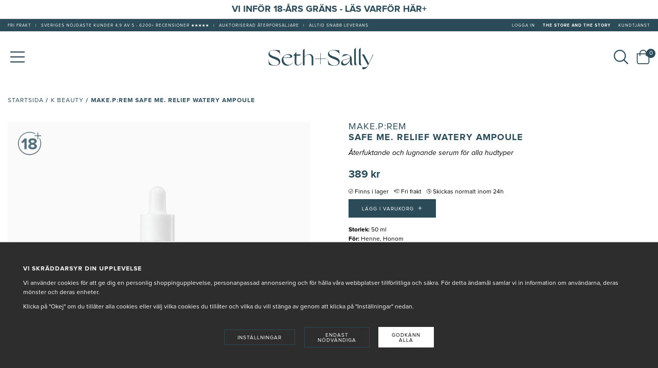

--- FILE ---
content_type: text/html; charset=UTF-8
request_url: https://sethandsally.com/makeprem-safe-me-relief-watery-ampoule-2/
body_size: 23990
content:
<!doctype html>
<html lang="sv">
<head>
	<meta http-equiv="content-type" content="text/html; charset=utf-8">
	
	<title>Köp Make.P:rem Safe me. Relief Watery Ampoule Här! - Alltid Fri Frakt</title>	
		
	<meta name="description" content="Make.P:rem Safe me. Relief Watery Ampoule köper du hos oss på SethandSally.com ✓ Snabb leverans ✓ Fraktfritt ✓ Kundtjänst med Hudterapeuter - Vi är Proffs på Hudvård">
	<meta name="keywords" content="">
	<meta name="robots" content="index, follow">
	<meta name="viewport" content="width=device-width, initial-scale=1, maximum-scale=1">		<link rel="stylesheet" href="/css/filter.css?731">
		
	<script type="text/javascript" charset="UTF-8" src="//widget.trustpilot.com/bootstrap/v5/tp.widget.sync.bootstrap.min.js"></script>

	<!-- WIKINGGRUPPEN 7.0.3 -->
	
	<link rel="shortcut icon" href="/favicon.ico?1">
	<link rel="apple-touch-icon" sizes="180x180" href="/apple-touch-icon-precomposed.png">
	<link rel="icon" type="image/png" sizes="192x192"  href="/android-chrome-192x192.png">
	<link rel="icon" type="image/png" sizes="512x512"  href="/android-chrome-512x512.png">
	<link rel="icon" type="image/png" sizes="16x16" href="/favicon-16x16.png">
	<link rel="icon" type="image/png" sizes="32x32" href="/favicon.png">
	<link rel="stylesheet" href="/css/fonts/custom-fonts.css">
	<link rel="stylesheet" href="/css/fonts/wgr-icons.css?1768787672">
			<link rel="stylesheet" href="/css/normalize.css?1768787672">
			<link rel="stylesheet" href="/frontend/view_desktop/css/jquery-ui.css?1768787672">
			<link rel="stylesheet" href="/frontend/view_desktop/css/style.css?1768787672"><link rel="stylesheet" href="/frontend/view_desktop/css/responsive.css?1768787672"><link rel="stylesheet" href="/css/print.css?1768787672"><link rel="stylesheet" href="/css/consent.css?1768787672"><link rel="canonical" href="https://sethandsally.com/makeprem-safe-me-relief-watery-ampoule/">

<script>
			window.dataLayer = window.dataLayer || [];
			function gtag(){dataLayer.push(arguments);}

			gtag('consent', 'default', {
				'ad_storage': 'denied',
				'analytics_storage': 'denied',
				'ad_user_data': 'denied',
				'ad_personalization': 'denied'
			});

			window.updateGoogleConsents = (function () {
				let consents = {};
				let timeout;
				const addConsents = (function() {
					let executed = false;
					return function() {
						if (!executed) {
							executed = true;
							gtag('consent', 'update', consents);
							delete window.updateGoogleConsents;
						}
					}
				})();

				return function (obj) {
					consents = { ...consents, ...obj };
					clearTimeout(timeout);
					setTimeout(addConsents, 25);
				}
			})();
		</script><script>
			document.addEventListener('DOMContentLoaded', function(){
				$(document).on('acceptCookies1', function() {
					$('body').append(atob('PHNjcmlwdD51cGRhdGVHb29nbGVDb25zZW50cyh7ICdhZF9zdG9yYWdlJzogJ2dyYW50ZWQnIH0pOzwvc2NyaXB0Pg=='));
				});
			});
			</script><script>
			document.addEventListener('DOMContentLoaded', function(){
				$(document).on('acceptCookies1', function() {
					$('body').append(atob('PHNjcmlwdD51cGRhdGVHb29nbGVDb25zZW50cyh7ICdhbmFseXRpY3Nfc3RvcmFnZSc6ICdncmFudGVkJyB9KTs8L3NjcmlwdD4='));
				});
			});
			</script><script>
			document.addEventListener('DOMContentLoaded', function(){
				$(document).on('acceptCookies1', function() {
					$('body').append(atob('PHNjcmlwdD51cGRhdGVHb29nbGVDb25zZW50cyh7ICdhZF91c2VyX2RhdGEnOiAnZ3JhbnRlZCcgfSk7PC9zY3JpcHQ+'));
				});
			});
			</script><script>
			document.addEventListener('DOMContentLoaded', function(){
				$(document).on('acceptCookies1', function() {
					$('body').append(atob('PHNjcmlwdD51cGRhdGVHb29nbGVDb25zZW50cyh7ICdhZF9wZXJzb25hbGl6YXRpb24nOiAnZ3JhbnRlZCcgfSk7PC9zY3JpcHQ+'));
				});
			});
			</script><script>
			document.addEventListener('DOMContentLoaded', function(){
				$(document).on('denyCookies1', function() {
					$('body').append(atob('PHNjcmlwdD51cGRhdGVHb29nbGVDb25zZW50cyh7ICdhZF9zdG9yYWdlJzogJ2RlbmllZCcgfSk7PC9zY3JpcHQ+'));
				});
			});
			</script><script>
			document.addEventListener('DOMContentLoaded', function(){
				$(document).on('denyCookies1', function() {
					$('body').append(atob('PHNjcmlwdD51cGRhdGVHb29nbGVDb25zZW50cyh7ICdhbmFseXRpY3Nfc3RvcmFnZSc6ICdkZW5pZWQnIH0pOzwvc2NyaXB0Pg=='));
				});
			});
			</script><script>
			document.addEventListener('DOMContentLoaded', function(){
				$(document).on('denyCookies1', function() {
					$('body').append(atob('PHNjcmlwdD51cGRhdGVHb29nbGVDb25zZW50cyh7ICdhZF91c2VyX2RhdGEnOiAnZGVuaWVkJyB9KTs8L3NjcmlwdD4='));
				});
			});
			</script><script>
			document.addEventListener('DOMContentLoaded', function(){
				$(document).on('denyCookies1', function() {
					$('body').append(atob('PHNjcmlwdD51cGRhdGVHb29nbGVDb25zZW50cyh7ICdhZF9wZXJzb25hbGl6YXRpb24nOiAnZGVuaWVkJyB9KTs8L3NjcmlwdD4='));
				});
			});
			</script><script>
			if (typeof dataLayer == 'undefined') {var dataLayer = [];} dataLayer.push({"ecommerce":{"currencyCode":"SEK","detail":{"products":[{"name":"Make.P:rem Safe me. Relief Watery Ampoule","id":"525","price":389,"category":""}]}}}); dataLayer.push({"event":"fireRemarketing","remarketing_params":{"ecomm_prodid":"525","ecomm_category":"","ecomm_totalvalue":389,"isSaleItem":false,"ecomm_pagetype":"product"}}); (function(w,d,s,l,i){w[l]=w[l]||[];w[l].push({'gtm.start':
			new Date().getTime(),event:'gtm.js'});var f=d.getElementsByTagName(s)[0],
			j=d.createElement(s),dl=l!='dataLayer'?'&l='+l:'';j.async=true;j.src=
			'//www.googletagmanager.com/gtm.js?id='+i+dl;f.parentNode.insertBefore(j,f);
			})(window,document,'script','dataLayer','GTM-W87XQM3')
			</script><link rel='preconnect dns-prefetch' href='https://api.config-security.com/' crossorigin />
<link rel='preconnect dns-prefetch' href='https://conf.config-security.com/' crossorigin />
<script>
/* >> TriplePixel :: start*/
window.TriplePixelData={TripleName:"sethandsally.com",ver:"2.17",plat:"custom-msp",isHeadless:false},function(W,H,A,L,E,_,B,N){function O(U,T,P,H,R){void 0===R&&(R=!1),H=new XMLHttpRequest,P?(H.open("POST",U,!0),H.setRequestHeader("Content-Type","text/plain")):H.open("GET",U,!0),H.send(JSON.stringify(P||{})),H.onreadystatechange=function(){4===H.readyState&&200===H.status?(R=H.responseText,U.includes("/first")?eval(R):P||(N[B]=R)):(299<H.status||H.status<200)&&T&&!R&&(R=!0,O(U,T-1,P))}}if(N=window,!N[H+"sn"]){N[H+"sn"]=1,L=function(){return Date.now().toString(36)+"_"+Math.random().toString(36)};try{A.setItem(H,1+(0|A.getItem(H)||0)),(E=JSON.parse(A.getItem(H+"U")||"[]")).push({u:location.href,r:document.referrer,t:Date.now(),id:L()}),A.setItem(H+"U",JSON.stringify(E))}catch(e){}var i,m,p;A.getItem('"!nC`')||(_=A,A=N,A[H]||(E=A[H]=function(t,e,a){return void 0===a&&(a=[]),"State"==t?E.s:(W=L(),(E._q=E._q||[]).push([W,t,e].concat(a)),W)},E.s="Installed",E._q=[],E.ch=W,B="configSecurityConfModel",N[B]=1,O("https://conf.config-security.com/model",5),i=L(),m=A[atob("c2NyZWVu")],_.setItem("di_pmt_wt",i),p={id:i,action:"profile",avatar:_.getItem("auth-security_rand_salt_"),time:m[atob("d2lkdGg=")]+":"+m[atob("aGVpZ2h0")],host:A.TriplePixelData.TripleName,plat:A.TriplePixelData.plat,url:window.location.href.slice(0,500),ref:document.referrer,ver:A.TriplePixelData.ver},O("https://api.config-security.com/event",5,p),O("https://api.config-security.com/first?host=sethandsally.com&plat=custom-msp",5)))}}("","TriplePixel",localStorage);
/* << TriplePixel :: end*/
</script>
<!-- TikTok Pixel Code Start -->
<script>
!function (w, d, t) {
  w.TiktokAnalyticsObject=t;var ttq=w[t]=w[t]||[];ttq.methods=["page","track","identify","instances","debug","on","off","once","ready","alias","group","enableCookie","disableCookie","holdConsent","revokeConsent","grantConsent"],ttq.setAndDefer=function(t,e){t[e]=function(){t.push([e].concat(Array.prototype.slice.call(arguments,0)))}};for(var i=0;i<ttq.methods.length;i++)ttq.setAndDefer(ttq,ttq.methods[i]);ttq.instance=function(t){for(
var e=ttq._i[t]||[],n=0;n<ttq.methods.length;n++)ttq.setAndDefer(e,ttq.methods[n]);return e},ttq.load=function(e,n){var r="https://analytics.tiktok.com/i18n/pixel/events.js",o=n&&n.partner;ttq._i=ttq._i||{},ttq._i[e]=[],ttq._i[e]._u=r,ttq._t=ttq._t||{},ttq._t[e]=+new Date,ttq._o=ttq._o||{},ttq._o[e]=n||{};n=document.createElement("script")
;n.type="text/javascript",n.async=!0,n.src=r+"?sdkid="+e+"&lib="+t;e=document.getElementsByTagName("script")[0];e.parentNode.insertBefore(n,e)};


  ttq.load('D05JVN3C77U9TS4J34O0');
  ttq.page();
}(window, document, 'ttq');
</script>
<!-- TikTok Pixel Code End -->
<!-- Meta Pixel Code -->
<script>
!function(f,b,e,v,n,t,s)
{if(f.fbq)return;n=f.fbq=function(){n.callMethod?
n.callMethod.apply(n,arguments):n.queue.push(arguments)};
if(!f._fbq)f._fbq=n;n.push=n;n.loaded=!0;n.version='2.0';
n.queue=[];t=b.createElement(e);t.async=!0;
t.src=v;s=b.getElementsByTagName(e)[0];
s.parentNode.insertBefore(t,s)}(window, document,'script',
'https://connect.facebook.net/en_US/fbevents.js');
fbq('init', '171652298569017');
fbq('track', 'PageView');
</script>
<noscript><img height="1" width="1" style="display:none"
src="https://www.facebook.com/tr?id=171652298569017&ev=PageView&noscript=1"
/></noscript>
<!-- End Meta Pixel Code -->

<meta name="google-site-verification" content="Njhhfp5CSfETbVK__L213BrM13j3X9wsuwU2LdkFOjg" />
<meta name="facebook-domain-verification" content="gtntrxa08wy631jnd1p6d7lzowmxfo" />
<script src="https://www.googleoptimize.com/optimize.js?id=GTM-NLJDDTH"></script>
<script type="text/javascript" defer="" src="https://s.apprl.com/js/apprl.js"></script><meta property="og:title" content="Make.P:rem Safe me. Relief Watery Ampoule"/>
	<meta property="og:image" content="https://sethandsally.com/images/normal/make-prem-safe-me-relief-watery-ampoule.png"/>
	<meta property="og:url" content="https://sethandsally.com/makeprem-safe-me-relief-watery-ampoule/"/>
<meta property="og:price:amount" content="389"/>
<meta property="product:original_price:amount" content="389"/>
<meta property="product:availability" content="instock"/>
<meta property="product:brand" content="Make P:rem"/>
<meta property="product:category" content="Make P:rem"/>
<link rel="stylesheet" type="text/css" href="/js/jquery.fancybox-2.15/jquery.fancybox.css" media="screen">
	<script src="https://www.google.com/recaptcha/api.js"></script>
	<script type="text/javascript">
		var reviewCaptchad = false;
	</script>
	</head>
	<body class="view-product" itemscope itemtype="http://schema.org/WebPage"><div id="fb-root"></div><!-- Google Tag Manager (noscript) -->
			<noscript><iframe src="https://www.googletagmanager.com/ns.html?id=GTM-W87XQM3"
				height="0" width="0" style="display:none;visibility:hidden"></iframe></noscript>
			<!-- End Google Tag Manager (noscript) -->
<div id="fb-root"></div>
<script>(function(d, s, id) {
  var js, fjs = d.getElementsByTagName(s)[0];
  if (d.getElementById(id)) return;
  js = d.createElement(s); js.id = id;
  js.src = "//connect.facebook.net/sv_SE/sdk.js#xfbml=1&version=v2.3";
  fjs.parentNode.insertBefore(js, fjs);
}(document, 'script', 'facebook-jssdk'));</script>

    <div class="banner-top">
        <div class="l-constrained">
            <h2 style="text-align: center;"><a href="https://sethandsally.com/magazine/vi-infor-18-arsgrans/">Vi Inf&ouml;r 18-&Aring;rs Gr&auml;ns - L&auml;s Varf&ouml;r H&auml;r+</a></h2>
        </div>
    </div>
    <div class="top-menu ">
    <div class="l-constrained top-menu__cols">
					<div class="top-menu__col top-menu__col--1">
				<ul>
	<li style="text-align: center;">fri frakt</li>
	<li style="text-align: center;">|</li>
	<li style="text-align: center;">Sveriges N&ouml;jdaste Kunder 4,9 av 5 - 6200+ Recensioner ★★★★★</li>
	<li style="text-align: center;">|</li>
	<li style="text-align: center;">Auktoriserad &aring;terf&ouml;rs&auml;ljare</li>
	<li style="text-align: center;">|</li>
	<li style="text-align: center;">Alltid Snabb Leverans</li>
</ul>
			</div>
			<div class="top-menu__col top-menu__col--2">
				<ul>
											<li>
							<a href="/customer-login/" itemprop="url">
								Logga in							</a>
						</li>
											<li class="hide-for-xlarge">
						<a href="/info/the-store-and-the-story/" itemprop="url" class="bold">
							THE STORE AND THE STORY </a>
					</li>
					<li class="hide-for-xlarge">
						<a href="/info/kundtjanst/" itemprop="url">
							Kundtjänst						</a>
					</li>
				</ul>
			</div>
			    </div>
    </div>
<div class="mobile-header mobile-header--design1">
    		<div class="mobile-header__col mobile-header__col--1">
			<div class="mobile-menu js-mobile-menu">
				<img src="/frontend/view_desktop/design/bars-light.svg" alt="Menu" width="25" height="21">
			</div>
		</div>
		    <div class="mobile-header__col mobile-header__col--2">
        <a href="/">
            <img src="/frontend/view_desktop/design/logo_blue.svg" alt="Seth&amp;Sally" width="210" height="46">
        </a>
    </div>
    		<div class="mobile-header__col mobile-header__col--3">
			<div class="mobile-search js-mobile-search">
				<img src="/frontend/view_desktop/design/search-light.svg" alt="Search" width="21" height="21">
			</div>
			<div class="mobile-cart js-mobile-cart mini-cart">
				<div class="mini-cart-inner">
					<a href="/checkout/">
						<img src="/frontend/view_desktop/design/shopping-bag-light.svg" alt="Cart" width="21" height="21">
					</a>
									</div>
			</div>
		</div>
		<div class="mobile-search-div js-mobile-search-div">
			<form method="get" action="/search/" autocomplete="off">
				<input type="hidden" name="lang" value="sv">
									<input autocomplete="off" type="search" placeholder="Sök produkt..." name="q" class="mobile-search-input js-autocomplete-input">
									<button type="submit" class="neutral-btn mobile-search-btn" aria-label="Sök"><img src="/frontend/view_desktop/design/search-light.svg" alt="Search" width="21" height="21"></button>
			</form>
			<div class="mobile-search-div__close js-mobile-search-div__close">
				<img src="/frontend/view_desktop/design/times-light.svg" alt="Stäng" width="21" height="21">
			</div>
		</div>
		</div>
<div class="mobile-nav mobile-blog-nav js-mobile-nav">
            <div class="mobile-nav__tabs">
            <div class="mobile-nav__tab mobile-nav__tab--prods js-mobile-nav__tab selected" data-id="prods">
                Produkter            </div>
            <div class="mobile-nav__tab mobile-nav__tab--other js-mobile-nav__tab" data-id="other">
                Annat            </div>
            <div class="mobile-nav__tab mobile-nav__tab--close-btn js-mobile-nav-close">
                <img src="/frontend/view_desktop/design/times-light.svg" alt="close menu" width="32" height="26">
            </div>
        </div>
		<div class="mobile-nav__tab-content mobile-nav__prods js-mobile-nav__content is-visible" data-id="prods">
			<ul class="block-list listmenu listmenu-0">
				<li ><a class="" href="/" target="">
							Hem</a></li><li ><h3 class="dropdown-title">Just Nu</h3></li><li ><a class="" href="/top-25-2025/" target="">
							Topp 25 2025 | Årets Bästsäljare</a></li><li ><a class="" href="/magazine/socialminister-jakob-forssmed/" target="_blank">
							Barn, Hudvård och Skönhetshets | Vår poddserie</a></li><li ><a class="" href="/bam-technology/" target="">
							Vi Lanserar BAM Technology | Läs Mer Här+</a></li><li ><h3 class="dropdown-title">Tema</h3></li><li ><a class="" href="/startkit/" target="">
							Nytt År - Ny Rutin | 20% Rabatt på Startkit</a></li><li ><h3 class="dropdown-title">Aktuella Kampanjer</h3></li><li ><a class="" href="/skinceuticals/" target="_blank">
							Helgkampanj | Skinceuticals -25%</a></li><li ><a class="" href="/jorgobe/" target="_blank">
							Helgkampanj | Jorgobé -25%</a></li><li ><a class="" href="/campaigns/" target="">
							Visa Alla Kampanjer+</a></li><li ><h3 class="dropdown-title">Utförsäljning</h3></li><li ><a class="" href="/wintersale/" target="">
							BeautySALE | Utförsäljning upp till 70% Rabatt</a></li><li ><a class="" href="/nyheter/" target="">
							Hudvårdande Nyheter</a></li><li ><h3 class="dropdown-title">Kostnadsfritt Hudtest Online</h3></li><li ><a class="" href="/info/hudtest-specialisttest/" target="_blank">
							Läs Mer om Våra Kostnadsfria Hudtest</a></li><li ><h3 class="dropdown-title">Hudvårdspodd</h3></li><li ><a class="" href="/magazine/psykolog-jenny-klefbom/" target="_blank">
							Senaste avsnittet | Hudvård Helt Enkelt</a></li><li ><a class="" href="/magazine/sa-skapade-vi-optmzd-skin/" target="">
							Mest Sett: Avsnitt 4.1 Så Skapade vi Optmzd Skin</a></li><li ><a class="" href="/info/tiktok/" target="">
							Hudvård Helt Enkelt på TikTok+</a></li><li ><a class="" href="/magazine/podd-hudvard-helt-enkelt/" target="_blank">
							Se alla avsnitt</a></li><li ><h3 class="dropdown-title">Hudvård Före | Efter</h3></li><li ><a class="" href="/magazine/kanslig-hud-sa-hjalpte-vi-therese/" target="_blank">
							Therese | Känslig & Skadad Hudbarriär</a></li><li ><a class="" href="/magazine/linjer-och-rynkor-sa-hjalpte-vi-annelie/" target="">
							Annelie | Linjer & Rynkor</a></li><li ><a class="" href="/magazine/akne-och-finnar-i-vuxen-alder-sa-hjalpte-vi-alexandra/" target="">
							Alexandra | Vuxenakne | Finnar</a></li><li ><h3 class="dropdown-title">Produkter</h3></li><li class="has-dropdown"><a class="" href="/ansiktsvard/" target="">
							Ansiktsvård								<div class="menu-node-mobile js-menu-node-mobile">
									<img src="/frontend/view_desktop/design/chevron-right-light.svg" alt="Open menu" width="10" height="18">
								</div>
								</a><ul class="block-list listmenu listmenu-1">				<div class="listmenu-close js-listmenu-close">
					<img src="/frontend/view_desktop/design/chevron-right-light.svg" alt="Open menu" width="7" height="18">
					Tillbaka				</div>
				<li ><a class="" href="/ansiktsvard/" target="">
							Visa alla i Ansiktsvård</a></li>				<div class="listmenu-close js-listmenu-close">
					<img src="/frontend/view_desktop/design/chevron-right-light.svg" alt="Open menu" width="7" height="18">
					Tillbaka				</div>
				<li ><a class="" href="/ansiktsrengoring/" target="">
							Ansiktsrengöring								<div class="menu-node-mobile js-menu-node-mobile">
									<img src="/frontend/view_desktop/design/chevron-right-light.svg" alt="Open menu" width="10" height="18">
								</div>
								</a><ul class="block-list listmenu listmenu-2">				<div class="listmenu-close js-listmenu-close">
					<img src="/frontend/view_desktop/design/chevron-right-light.svg" alt="Open menu" width="7" height="18">
					Tillbaka				</div>
				<li ><a class="" href="/ansiktsrengoring/" target="">
							Visa alla i Ansiktsrengöring</a></li>				<div class="listmenu-close js-listmenu-close">
					<img src="/frontend/view_desktop/design/chevron-right-light.svg" alt="Open menu" width="7" height="18">
					Tillbaka				</div>
				<li ><a class="" href="/ansiktsrengoring/ansiktsrengoring-for-akne/" target="">
							Ansiktsrengöring För Akne</a></li>				<div class="listmenu-close js-listmenu-close">
					<img src="/frontend/view_desktop/design/chevron-right-light.svg" alt="Open menu" width="7" height="18">
					Tillbaka				</div>
				<li ><a class="" href="/ansiktsrengoring/ansiktsrengoring-mot-pigmenteringar/" target="">
							Ansiktsrengöring Mot Pigmenteringar</a></li>				<div class="listmenu-close js-listmenu-close">
					<img src="/frontend/view_desktop/design/chevron-right-light.svg" alt="Open menu" width="7" height="18">
					Tillbaka				</div>
				<li ><a class="" href="/ansiktsrengoring/ansiktsrengoring-for-rosacea/" target="">
							Ansiktsrengöring För Rosacea</a></li>				<div class="listmenu-close js-listmenu-close">
					<img src="/frontend/view_desktop/design/chevron-right-light.svg" alt="Open menu" width="7" height="18">
					Tillbaka				</div>
				<li ><a class="" href="/ansiktsrengoring/ansiktsrengoring-for-forstorade-porer/" target="">
							Ansiktsrengöring För Förstorade porer</a></li>				<div class="listmenu-close js-listmenu-close">
					<img src="/frontend/view_desktop/design/chevron-right-light.svg" alt="Open menu" width="7" height="18">
					Tillbaka				</div>
				<li ><a class="" href="/ansiktsrengoring/ansiktsrengoring-for-synliga-karl/" target="">
							Ansiktsrengöring För Synliga Kärl</a></li>				<div class="listmenu-close js-listmenu-close">
					<img src="/frontend/view_desktop/design/chevron-right-light.svg" alt="Open menu" width="7" height="18">
					Tillbaka				</div>
				<li ><a class="" href="/ansiktsrengoring/ansiktsrengoring-for-rodnad-hud/" target="">
							Ansiktsrengöring För Rodnad hud</a></li>				<div class="listmenu-close js-listmenu-close">
					<img src="/frontend/view_desktop/design/chevron-right-light.svg" alt="Open menu" width="7" height="18">
					Tillbaka				</div>
				<li ><a class="" href="/ansiktsrengoring/ansiktsrengoring-for-ojamn-hudton/" target="">
							Ansiktsrengöring För Ojämn Hudton</a></li>				<div class="listmenu-close js-listmenu-close">
					<img src="/frontend/view_desktop/design/chevron-right-light.svg" alt="Open menu" width="7" height="18">
					Tillbaka				</div>
				<li ><a class="" href="/ansiktsrengoring/ansiktsrengoring-for-ojamn-hudstruktur/" target="">
							Ansiktsrengöring För Ojämn Hudstruktur</a></li>				<div class="listmenu-close js-listmenu-close">
					<img src="/frontend/view_desktop/design/chevron-right-light.svg" alt="Open menu" width="7" height="18">
					Tillbaka				</div>
				<li ><a class="" href="/ansiktsrengoring/ansiktsrengoring-for-blankhet/" target="">
							Ansiktsrengöring För Blankhet</a></li>				<div class="listmenu-close js-listmenu-close">
					<img src="/frontend/view_desktop/design/chevron-right-light.svg" alt="Open menu" width="7" height="18">
					Tillbaka				</div>
				<li ><a class="" href="/ansiktsrengoring/ansiktsrengoring-for-fuktfattig-hud/" target="">
							Ansiktsrengöring För Fuktfattig Hud</a></li>				<div class="listmenu-close js-listmenu-close">
					<img src="/frontend/view_desktop/design/chevron-right-light.svg" alt="Open menu" width="7" height="18">
					Tillbaka				</div>
				<li ><a class="" href="/ansiktsrengoring/ansiktsrengoring-for-nedsatt-elasticitet/" target="">
							Ansiktsrengöring För Nedsatt Elasticitet</a></li>				<div class="listmenu-close js-listmenu-close">
					<img src="/frontend/view_desktop/design/chevron-right-light.svg" alt="Open menu" width="7" height="18">
					Tillbaka				</div>
				<li ><a class="" href="/ansiktsrengoring/ansiktsrengoring-for-orenheter/" target="">
							Ansiktsrengöring För Orenheter</a></li>				<div class="listmenu-close js-listmenu-close">
					<img src="/frontend/view_desktop/design/chevron-right-light.svg" alt="Open menu" width="7" height="18">
					Tillbaka				</div>
				<li ><a class="" href="/ansiktsrengoring/ansiktsrengoring-for-hyperkanslighet/" target="">
							Ansiktsrengöring För Hyperkänslighet</a></li>				<div class="listmenu-close js-listmenu-close">
					<img src="/frontend/view_desktop/design/chevron-right-light.svg" alt="Open menu" width="7" height="18">
					Tillbaka				</div>
				<li ><a class="" href="/ansiktsrengoring/ansiktsrengoring-for-finnar-tilltapptheter/" target="">
							Ansiktsrengöring För Finnar & Tilltäpptheter</a></li>				<div class="listmenu-close js-listmenu-close">
					<img src="/frontend/view_desktop/design/chevron-right-light.svg" alt="Open menu" width="7" height="18">
					Tillbaka				</div>
				<li ><a class="" href="/ansiktsrengoring/ansiktsrengoring-for-yttorr-hud/" target="">
							Ansiktsrengöring För Yttorr Hud</a></li>				<div class="listmenu-close js-listmenu-close">
					<img src="/frontend/view_desktop/design/chevron-right-light.svg" alt="Open menu" width="7" height="18">
					Tillbaka				</div>
				<li ><a class="" href="/ansiktsrengoring/ansiktsrengoring-for-gra-livlos-utan-lyster/" target="">
							Ansiktsrengöring För Grå & Livlös Utan Lyster</a></li>				<div class="listmenu-close js-listmenu-close">
					<img src="/frontend/view_desktop/design/chevron-right-light.svg" alt="Open menu" width="7" height="18">
					Tillbaka				</div>
				<li ><a class="" href="/ansiktsrengoring/ansiktsrengoring-for-kanslig-hud/" target="">
							Ansiktsrengöring För Känslig Hud</a></li>				<div class="listmenu-close js-listmenu-close">
					<img src="/frontend/view_desktop/design/chevron-right-light.svg" alt="Open menu" width="7" height="18">
					Tillbaka				</div>
				<li ><a class="" href="/ansiktsrengoring/ansiktsrengoring-for-torr-hud/" target="">
							Ansiktsrengöring För Torr Hud</a></li>				<div class="listmenu-close js-listmenu-close">
					<img src="/frontend/view_desktop/design/chevron-right-light.svg" alt="Open menu" width="7" height="18">
					Tillbaka				</div>
				<li ><a class="" href="/ansiktsrengoring/ansiktsrengoring-for-perioral-dermatit/" target="">
							Ansiktsrengöring För Perioral Dermatit</a></li>				<div class="listmenu-close js-listmenu-close">
					<img src="/frontend/view_desktop/design/chevron-right-light.svg" alt="Open menu" width="7" height="18">
					Tillbaka				</div>
				<li ><a class="" href="/ansiktsrengoring-for-tonaringar/" target="">
							Ansiktsrengöring för Tonåringar</a></li>				<div class="listmenu-close js-listmenu-close">
					<img src="/frontend/view_desktop/design/chevron-right-light.svg" alt="Open menu" width="7" height="18">
					Tillbaka				</div>
				<li ><a class="" href="/ansiktsrengoring-for-nedsatt-hudbarriar/" target="">
							Ansiktsrengöring För Nedsatt Hudbarriär</a></li></ul></li>				<div class="listmenu-close js-listmenu-close">
					<img src="/frontend/view_desktop/design/chevron-right-light.svg" alt="Open menu" width="7" height="18">
					Tillbaka				</div>
				<li ><a class="" href="/peeling/" target="">
							Peeling								<div class="menu-node-mobile js-menu-node-mobile">
									<img src="/frontend/view_desktop/design/chevron-right-light.svg" alt="Open menu" width="10" height="18">
								</div>
								</a><ul class="block-list listmenu listmenu-2">				<div class="listmenu-close js-listmenu-close">
					<img src="/frontend/view_desktop/design/chevron-right-light.svg" alt="Open menu" width="7" height="18">
					Tillbaka				</div>
				<li ><a class="" href="/peeling/" target="">
							Visa alla i Peeling</a></li>				<div class="listmenu-close js-listmenu-close">
					<img src="/frontend/view_desktop/design/chevron-right-light.svg" alt="Open menu" width="7" height="18">
					Tillbaka				</div>
				<li ><a class="" href="/peeling-for-finnar-tilltapptheter/" target="">
							Peeling För Finnar & Tilltäpptheter</a></li>				<div class="listmenu-close js-listmenu-close">
					<img src="/frontend/view_desktop/design/chevron-right-light.svg" alt="Open menu" width="7" height="18">
					Tillbaka				</div>
				<li ><a class="" href="/peeling-med-syror/" target="">
							Peeling Med Syror</a></li></ul></li>				<div class="listmenu-close js-listmenu-close">
					<img src="/frontend/view_desktop/design/chevron-right-light.svg" alt="Open menu" width="7" height="18">
					Tillbaka				</div>
				<li ><a class="" href="/ansiktsvatten/" target="">
							Ansiktsvatten								<div class="menu-node-mobile js-menu-node-mobile">
									<img src="/frontend/view_desktop/design/chevron-right-light.svg" alt="Open menu" width="10" height="18">
								</div>
								</a><ul class="block-list listmenu listmenu-2">				<div class="listmenu-close js-listmenu-close">
					<img src="/frontend/view_desktop/design/chevron-right-light.svg" alt="Open menu" width="7" height="18">
					Tillbaka				</div>
				<li ><a class="" href="/ansiktsvatten/" target="">
							Visa alla i Ansiktsvatten</a></li>				<div class="listmenu-close js-listmenu-close">
					<img src="/frontend/view_desktop/design/chevron-right-light.svg" alt="Open menu" width="7" height="18">
					Tillbaka				</div>
				<li ><a class="" href="/ansiktsvatten-for-akne/" target="">
							Ansiktsvatten för Akne</a></li>				<div class="listmenu-close js-listmenu-close">
					<img src="/frontend/view_desktop/design/chevron-right-light.svg" alt="Open menu" width="7" height="18">
					Tillbaka				</div>
				<li ><a class="" href="/ansiktsvatten-for-blankhet/" target="">
							Ansiktsvatten för Blankhet</a></li>				<div class="listmenu-close js-listmenu-close">
					<img src="/frontend/view_desktop/design/chevron-right-light.svg" alt="Open menu" width="7" height="18">
					Tillbaka				</div>
				<li ><a class="" href="/ansiktsvatten-for-fuktfattig-hud/" target="">
							Ansiktsvatten För Fuktfattig Hud</a></li>				<div class="listmenu-close js-listmenu-close">
					<img src="/frontend/view_desktop/design/chevron-right-light.svg" alt="Open menu" width="7" height="18">
					Tillbaka				</div>
				<li ><a class="" href="/ansiktsvatten-for-forstorade-porer/" target="">
							Ansiktsvatten för Förstorade Porer</a></li>				<div class="listmenu-close js-listmenu-close">
					<img src="/frontend/view_desktop/design/chevron-right-light.svg" alt="Open menu" width="7" height="18">
					Tillbaka				</div>
				<li ><a class="" href="/ansiktsvatten-for-linjer-och-rynkor/" target="">
							Ansiktsvatten för Linjer och Rynkor</a></li>				<div class="listmenu-close js-listmenu-close">
					<img src="/frontend/view_desktop/design/chevron-right-light.svg" alt="Open menu" width="7" height="18">
					Tillbaka				</div>
				<li ><a class="" href="/ansiktsvatten-for-nedsatt-elasticitet/" target="">
							Ansiktsvatten för Nedsatt Elasticitet</a></li>				<div class="listmenu-close js-listmenu-close">
					<img src="/frontend/view_desktop/design/chevron-right-light.svg" alt="Open menu" width="7" height="18">
					Tillbaka				</div>
				<li ><a class="" href="/ansiktsvatten-for-ojamn-hudstruktur/" target="">
							Ansiktsvatten för Ojämn Hudstruktur</a></li>				<div class="listmenu-close js-listmenu-close">
					<img src="/frontend/view_desktop/design/chevron-right-light.svg" alt="Open menu" width="7" height="18">
					Tillbaka				</div>
				<li ><a class="" href="/ansiktsvatten-for-ojamn-hudton/" target="">
							Ansiktsvatten för Ojämn Hudton</a></li>				<div class="listmenu-close js-listmenu-close">
					<img src="/frontend/view_desktop/design/chevron-right-light.svg" alt="Open menu" width="7" height="18">
					Tillbaka				</div>
				<li ><a class="" href="/ansiktsvatten-for-pigmenteringar/" target="">
							Ansiktsvatten för Pigmenteringar</a></li>				<div class="listmenu-close js-listmenu-close">
					<img src="/frontend/view_desktop/design/chevron-right-light.svg" alt="Open menu" width="7" height="18">
					Tillbaka				</div>
				<li ><a class="" href="/ansiktsvatten-for-rodnad/" target="">
							Ansiktsvatten för Rodnad</a></li>				<div class="listmenu-close js-listmenu-close">
					<img src="/frontend/view_desktop/design/chevron-right-light.svg" alt="Open menu" width="7" height="18">
					Tillbaka				</div>
				<li ><a class="" href="/ansiktsvatten-for-rosacea/" target="">
							Ansiktsvatten för Rosacea</a></li>				<div class="listmenu-close js-listmenu-close">
					<img src="/frontend/view_desktop/design/chevron-right-light.svg" alt="Open menu" width="7" height="18">
					Tillbaka				</div>
				<li ><a class="" href="/ansiktsvatten-for-synliga-karl/" target="">
							Ansiktsvatten för Synliga Kärl</a></li></ul></li>				<div class="listmenu-close js-listmenu-close">
					<img src="/frontend/view_desktop/design/chevron-right-light.svg" alt="Open menu" width="7" height="18">
					Tillbaka				</div>
				<li ><a class="" href="/ansiktsmask/" target="">
							Ansiktsmask								<div class="menu-node-mobile js-menu-node-mobile">
									<img src="/frontend/view_desktop/design/chevron-right-light.svg" alt="Open menu" width="10" height="18">
								</div>
								</a><ul class="block-list listmenu listmenu-2">				<div class="listmenu-close js-listmenu-close">
					<img src="/frontend/view_desktop/design/chevron-right-light.svg" alt="Open menu" width="7" height="18">
					Tillbaka				</div>
				<li ><a class="" href="/ansiktsmask/" target="">
							Visa alla i Ansiktsmask</a></li>				<div class="listmenu-close js-listmenu-close">
					<img src="/frontend/view_desktop/design/chevron-right-light.svg" alt="Open menu" width="7" height="18">
					Tillbaka				</div>
				<li ><a class="" href="/ansiktsmask/ansiktsmask-for-akne/" target="">
							Ansiktsmask För Akne</a></li>				<div class="listmenu-close js-listmenu-close">
					<img src="/frontend/view_desktop/design/chevron-right-light.svg" alt="Open menu" width="7" height="18">
					Tillbaka				</div>
				<li ><a class="" href="/ansiktsmask-for-kanslig-hud/" target="">
							Ansiktsmask För Känslig Hud</a></li>				<div class="listmenu-close js-listmenu-close">
					<img src="/frontend/view_desktop/design/chevron-right-light.svg" alt="Open menu" width="7" height="18">
					Tillbaka				</div>
				<li ><a class="" href="/ansiktsmask-for-rosacea/" target="">
							Ansiktsmask För Rosacea</a></li>				<div class="listmenu-close js-listmenu-close">
					<img src="/frontend/view_desktop/design/chevron-right-light.svg" alt="Open menu" width="7" height="18">
					Tillbaka				</div>
				<li ><a class="" href="/ansiktsmask-for-torr-hud/" target="">
							Ansiktsmask För Torr Hud</a></li>				<div class="listmenu-close js-listmenu-close">
					<img src="/frontend/view_desktop/design/chevron-right-light.svg" alt="Open menu" width="7" height="18">
					Tillbaka				</div>
				<li ><a class="" href="/ansiktsmask-for-man/" target="">
							Ansiktsmask För Män</a></li>				<div class="listmenu-close js-listmenu-close">
					<img src="/frontend/view_desktop/design/chevron-right-light.svg" alt="Open menu" width="7" height="18">
					Tillbaka				</div>
				<li ><a class="" href="/ansiktsmask-mot-pigmenteringar/" target="">
							Ansiktsmask Mot Pigmenteringar</a></li>				<div class="listmenu-close js-listmenu-close">
					<img src="/frontend/view_desktop/design/chevron-right-light.svg" alt="Open menu" width="7" height="18">
					Tillbaka				</div>
				<li ><a class="" href="/ansiktsmask-mot-linjer-och-rynkor/" target="">
							Ansiktsmask Mot Linjer och Rynkor</a></li>				<div class="listmenu-close js-listmenu-close">
					<img src="/frontend/view_desktop/design/chevron-right-light.svg" alt="Open menu" width="7" height="18">
					Tillbaka				</div>
				<li ><a class="" href="/ansiktsmask-for-forstorade-porer/" target="">
							Ansiktsmask För Förstorade Porer</a></li>				<div class="listmenu-close js-listmenu-close">
					<img src="/frontend/view_desktop/design/chevron-right-light.svg" alt="Open menu" width="7" height="18">
					Tillbaka				</div>
				<li ><a class="" href="/ansiktsmask-for-synliga-karl/" target="">
							Ansiktsmask För Synliga Kärl</a></li>				<div class="listmenu-close js-listmenu-close">
					<img src="/frontend/view_desktop/design/chevron-right-light.svg" alt="Open menu" width="7" height="18">
					Tillbaka				</div>
				<li ><a class="" href="/ansiktsmask-for-rodnad/" target="">
							Ansiktsmask För Rodnad</a></li>				<div class="listmenu-close js-listmenu-close">
					<img src="/frontend/view_desktop/design/chevron-right-light.svg" alt="Open menu" width="7" height="18">
					Tillbaka				</div>
				<li ><a class="" href="/ansiktsmask-for-ojamn-hudton/" target="">
							Ansiktsmask För Ojämn Hudton</a></li>				<div class="listmenu-close js-listmenu-close">
					<img src="/frontend/view_desktop/design/chevron-right-light.svg" alt="Open menu" width="7" height="18">
					Tillbaka				</div>
				<li ><a class="" href="/ansiktsmask-for-ojamn-hudstruktur/" target="">
							Ansiktsmask För Ojämn Hudstruktur</a></li>				<div class="listmenu-close js-listmenu-close">
					<img src="/frontend/view_desktop/design/chevron-right-light.svg" alt="Open menu" width="7" height="18">
					Tillbaka				</div>
				<li ><a class="" href="/ansiktsmask-for-blankhet/" target="">
							Ansiktsmask För Blankhet</a></li>				<div class="listmenu-close js-listmenu-close">
					<img src="/frontend/view_desktop/design/chevron-right-light.svg" alt="Open menu" width="7" height="18">
					Tillbaka				</div>
				<li ><a class="" href="/ansiktsmask-for-fuktfattig-hud/" target="">
							Ansiktsmask För Fuktfattig Hud</a></li>				<div class="listmenu-close js-listmenu-close">
					<img src="/frontend/view_desktop/design/chevron-right-light.svg" alt="Open menu" width="7" height="18">
					Tillbaka				</div>
				<li ><a class="" href="/ansiktsmask-for-nedsatt-elasticitet/" target="">
							Ansiktsmask För Nedsatt Elasticitet</a></li>				<div class="listmenu-close js-listmenu-close">
					<img src="/frontend/view_desktop/design/chevron-right-light.svg" alt="Open menu" width="7" height="18">
					Tillbaka				</div>
				<li ><a class="" href="/ansiktsmask-for-orenheter/" target="">
							Ansiktsmask För Orenheter</a></li>				<div class="listmenu-close js-listmenu-close">
					<img src="/frontend/view_desktop/design/chevron-right-light.svg" alt="Open menu" width="7" height="18">
					Tillbaka				</div>
				<li ><a class="" href="/ansiktsmask/ansiktsmask-for-hyperkanslighet/" target="">
							Ansiktsmask För Hyperkänslighet</a></li>				<div class="listmenu-close js-listmenu-close">
					<img src="/frontend/view_desktop/design/chevron-right-light.svg" alt="Open menu" width="7" height="18">
					Tillbaka				</div>
				<li ><a class="" href="/ansiktsmask-for-finnar-tilltapptheter/" target="">
							Ansiktsmask För Finnar & Tilltäpptheter</a></li>				<div class="listmenu-close js-listmenu-close">
					<img src="/frontend/view_desktop/design/chevron-right-light.svg" alt="Open menu" width="7" height="18">
					Tillbaka				</div>
				<li ><a class="" href="/ansiktsmask-for-yttorr-hud/" target="">
							Ansiktsmask För Yttorr Hud</a></li>				<div class="listmenu-close js-listmenu-close">
					<img src="/frontend/view_desktop/design/chevron-right-light.svg" alt="Open menu" width="7" height="18">
					Tillbaka				</div>
				<li ><a class="" href="/ansiktsmask/ansiktsmask-for-gra-livlos-utan-lyster/" target="">
							Ansiktsmask För Grå & Livlös Utan Lyster</a></li>				<div class="listmenu-close js-listmenu-close">
					<img src="/frontend/view_desktop/design/chevron-right-light.svg" alt="Open menu" width="7" height="18">
					Tillbaka				</div>
				<li ><a class="" href="/ansiktsmask-for-nedsatt-hudbarriar/" target="">
							Ansiktsmask För Nedsatt Hudbarriär</a></li>				<div class="listmenu-close js-listmenu-close">
					<img src="/frontend/view_desktop/design/chevron-right-light.svg" alt="Open menu" width="7" height="18">
					Tillbaka				</div>
				<li ><a class="" href="/sheetmask-0/" target="">
							Sheetmask</a></li></ul></li>				<div class="listmenu-close js-listmenu-close">
					<img src="/frontend/view_desktop/design/chevron-right-light.svg" alt="Open menu" width="7" height="18">
					Tillbaka				</div>
				<li ><a class="" href="/serum/" target="">
							Serum								<div class="menu-node-mobile js-menu-node-mobile">
									<img src="/frontend/view_desktop/design/chevron-right-light.svg" alt="Open menu" width="10" height="18">
								</div>
								</a><ul class="block-list listmenu listmenu-2">				<div class="listmenu-close js-listmenu-close">
					<img src="/frontend/view_desktop/design/chevron-right-light.svg" alt="Open menu" width="7" height="18">
					Tillbaka				</div>
				<li ><a class="" href="/serum/" target="">
							Visa alla i Serum</a></li>				<div class="listmenu-close js-listmenu-close">
					<img src="/frontend/view_desktop/design/chevron-right-light.svg" alt="Open menu" width="7" height="18">
					Tillbaka				</div>
				<li ><a class="" href="/serum-med-vitamin-c/" target="">
							Serum med Vitamin C</a></li>				<div class="listmenu-close js-listmenu-close">
					<img src="/frontend/view_desktop/design/chevron-right-light.svg" alt="Open menu" width="7" height="18">
					Tillbaka				</div>
				<li ><a class="" href="/serum/serum-med-retinol/" target="">
							Serum Med Retinol</a></li>				<div class="listmenu-close js-listmenu-close">
					<img src="/frontend/view_desktop/design/chevron-right-light.svg" alt="Open menu" width="7" height="18">
					Tillbaka				</div>
				<li ><a class="" href="/serum/serum-med-niacinamide/" target="">
							Serum Med Niacinamide</a></li>				<div class="listmenu-close js-listmenu-close">
					<img src="/frontend/view_desktop/design/chevron-right-light.svg" alt="Open menu" width="7" height="18">
					Tillbaka				</div>
				<li ><a class="" href="/serum-for-akne/" target="">
							Serum För Akne</a></li>				<div class="listmenu-close js-listmenu-close">
					<img src="/frontend/view_desktop/design/chevron-right-light.svg" alt="Open menu" width="7" height="18">
					Tillbaka				</div>
				<li ><a class="" href="/serum/serum-for-blankhet/" target="">
							Serum För Blankhet</a></li>				<div class="listmenu-close js-listmenu-close">
					<img src="/frontend/view_desktop/design/chevron-right-light.svg" alt="Open menu" width="7" height="18">
					Tillbaka				</div>
				<li ><a class="" href="/serum-for-fet-hud/" target="">
							Serum För Fet Hud</a></li>				<div class="listmenu-close js-listmenu-close">
					<img src="/frontend/view_desktop/design/chevron-right-light.svg" alt="Open menu" width="7" height="18">
					Tillbaka				</div>
				<li ><a class="" href="/serum/serum-for-finnar-tilltapptheter/" target="">
							Serum För Finnar & Tilltäpptheter</a></li>				<div class="listmenu-close js-listmenu-close">
					<img src="/frontend/view_desktop/design/chevron-right-light.svg" alt="Open menu" width="7" height="18">
					Tillbaka				</div>
				<li ><a class="" href="/serum/serum-for-fuktfattig-hud/" target="">
							Serum För Fuktfattig Hud</a></li>				<div class="listmenu-close js-listmenu-close">
					<img src="/frontend/view_desktop/design/chevron-right-light.svg" alt="Open menu" width="7" height="18">
					Tillbaka				</div>
				<li ><a class="" href="/serum-for-kanslig-hud/" target="">
							Serum För Känslig Hud</a></li>				<div class="listmenu-close js-listmenu-close">
					<img src="/frontend/view_desktop/design/chevron-right-light.svg" alt="Open menu" width="7" height="18">
					Tillbaka				</div>
				<li ><a class="" href="/serum-mot-linjer-och-rynkor/" target="">
							Serum Mot Linjer och Rynkor</a></li>				<div class="listmenu-close js-listmenu-close">
					<img src="/frontend/view_desktop/design/chevron-right-light.svg" alt="Open menu" width="7" height="18">
					Tillbaka				</div>
				<li ><a class="" href="/serum-for-lyster/" target="">
							Serum För Lyster</a></li>				<div class="listmenu-close js-listmenu-close">
					<img src="/frontend/view_desktop/design/chevron-right-light.svg" alt="Open menu" width="7" height="18">
					Tillbaka				</div>
				<li ><a class="" href="/serum-mot-pigmenteringar/" target="">
							Serum Mot Pigmenteringar</a></li>				<div class="listmenu-close js-listmenu-close">
					<img src="/frontend/view_desktop/design/chevron-right-light.svg" alt="Open menu" width="7" height="18">
					Tillbaka				</div>
				<li ><a class="" href="/serum-for-rosacea/" target="">
							Serum För Rosacea</a></li>				<div class="listmenu-close js-listmenu-close">
					<img src="/frontend/view_desktop/design/chevron-right-light.svg" alt="Open menu" width="7" height="18">
					Tillbaka				</div>
				<li ><a class="" href="/serum-for-torr-hud/" target="">
							Serum För Torr Hud</a></li></ul></li>				<div class="listmenu-close js-listmenu-close">
					<img src="/frontend/view_desktop/design/chevron-right-light.svg" alt="Open menu" width="7" height="18">
					Tillbaka				</div>
				<li ><a class="" href="/dagcreme/" target="">
							Dagcreme								<div class="menu-node-mobile js-menu-node-mobile">
									<img src="/frontend/view_desktop/design/chevron-right-light.svg" alt="Open menu" width="10" height="18">
								</div>
								</a><ul class="block-list listmenu listmenu-2">				<div class="listmenu-close js-listmenu-close">
					<img src="/frontend/view_desktop/design/chevron-right-light.svg" alt="Open menu" width="7" height="18">
					Tillbaka				</div>
				<li ><a class="" href="/dagcreme/" target="">
							Visa alla i Dagcreme</a></li>				<div class="listmenu-close js-listmenu-close">
					<img src="/frontend/view_desktop/design/chevron-right-light.svg" alt="Open menu" width="7" height="18">
					Tillbaka				</div>
				<li ><a class="" href="/dagcreme-for-akne/" target="">
							Dagcreme För Akne</a></li>				<div class="listmenu-close js-listmenu-close">
					<img src="/frontend/view_desktop/design/chevron-right-light.svg" alt="Open menu" width="7" height="18">
					Tillbaka				</div>
				<li ><a class="" href="/dagcreme-for-pigmenteringar/" target="">
							Dagcreme För Pigmenteringar</a></li>				<div class="listmenu-close js-listmenu-close">
					<img src="/frontend/view_desktop/design/chevron-right-light.svg" alt="Open menu" width="7" height="18">
					Tillbaka				</div>
				<li ><a class="" href="/dagcreme-for-rosacea/" target="">
							Dagcreme För Rosacea</a></li>				<div class="listmenu-close js-listmenu-close">
					<img src="/frontend/view_desktop/design/chevron-right-light.svg" alt="Open menu" width="7" height="18">
					Tillbaka				</div>
				<li ><a class="" href="/dagcreme-for-forstorade-porer/" target="">
							Dagcreme För Förstorade Porer</a></li>				<div class="listmenu-close js-listmenu-close">
					<img src="/frontend/view_desktop/design/chevron-right-light.svg" alt="Open menu" width="7" height="18">
					Tillbaka				</div>
				<li ><a class="" href="/dagcreme-for-synliga-karl/" target="">
							Dagcreme För Synliga Kärl</a></li>				<div class="listmenu-close js-listmenu-close">
					<img src="/frontend/view_desktop/design/chevron-right-light.svg" alt="Open menu" width="7" height="18">
					Tillbaka				</div>
				<li ><a class="" href="/dagcreme-for-rodnad/" target="">
							Dagcreme För Rodnad</a></li>				<div class="listmenu-close js-listmenu-close">
					<img src="/frontend/view_desktop/design/chevron-right-light.svg" alt="Open menu" width="7" height="18">
					Tillbaka				</div>
				<li ><a class="" href="/dagcreme-for-ojamn-hudton/" target="">
							Dagcreme För Ojämn Hudton</a></li>				<div class="listmenu-close js-listmenu-close">
					<img src="/frontend/view_desktop/design/chevron-right-light.svg" alt="Open menu" width="7" height="18">
					Tillbaka				</div>
				<li ><a class="" href="/dagcreme/dagcreme-for-linjer-och-rynkor/" target="">
							Dagcreme för Linjer och Rynkor</a></li>				<div class="listmenu-close js-listmenu-close">
					<img src="/frontend/view_desktop/design/chevron-right-light.svg" alt="Open menu" width="7" height="18">
					Tillbaka				</div>
				<li ><a class="" href="/dagcreme-for-ojamn-hudstruktur/" target="">
							Dagcreme För Ojämn Hudstruktur</a></li>				<div class="listmenu-close js-listmenu-close">
					<img src="/frontend/view_desktop/design/chevron-right-light.svg" alt="Open menu" width="7" height="18">
					Tillbaka				</div>
				<li ><a class="" href="/dagcreme-for-blankhet/" target="">
							Dagcreme För Blankhet</a></li>				<div class="listmenu-close js-listmenu-close">
					<img src="/frontend/view_desktop/design/chevron-right-light.svg" alt="Open menu" width="7" height="18">
					Tillbaka				</div>
				<li ><a class="" href="/dagcreme-for-fuktfattig-hud/" target="">
							Dagcreme För Fuktfattig Hud</a></li>				<div class="listmenu-close js-listmenu-close">
					<img src="/frontend/view_desktop/design/chevron-right-light.svg" alt="Open menu" width="7" height="18">
					Tillbaka				</div>
				<li ><a class="" href="/dagcreme-for-nedsatt-elasticitet/" target="">
							Dagcreme För Nedsatt Elasticitet</a></li>				<div class="listmenu-close js-listmenu-close">
					<img src="/frontend/view_desktop/design/chevron-right-light.svg" alt="Open menu" width="7" height="18">
					Tillbaka				</div>
				<li ><a class="" href="/dagcreme-for-orenheter/" target="">
							Dagcreme För Orenheter</a></li>				<div class="listmenu-close js-listmenu-close">
					<img src="/frontend/view_desktop/design/chevron-right-light.svg" alt="Open menu" width="7" height="18">
					Tillbaka				</div>
				<li ><a class="" href="/dagcreme-for-hyperkanslighet/" target="">
							Dagcreme För Hyperkänslighet</a></li>				<div class="listmenu-close js-listmenu-close">
					<img src="/frontend/view_desktop/design/chevron-right-light.svg" alt="Open menu" width="7" height="18">
					Tillbaka				</div>
				<li ><a class="" href="/dagcreme-for-finnar-tilltapptheter/" target="">
							Dagcreme För Finnar & Tilltäpptheter</a></li>				<div class="listmenu-close js-listmenu-close">
					<img src="/frontend/view_desktop/design/chevron-right-light.svg" alt="Open menu" width="7" height="18">
					Tillbaka				</div>
				<li ><a class="" href="/dagcreme-for-yttorr-hud/" target="">
							Dagcreme För Yttorr Hud</a></li>				<div class="listmenu-close js-listmenu-close">
					<img src="/frontend/view_desktop/design/chevron-right-light.svg" alt="Open menu" width="7" height="18">
					Tillbaka				</div>
				<li ><a class="" href="/dagcreme-for-gra-livlos-utan-lyster/" target="">
							Dagcreme För Grå & Livlös Utan Lyster</a></li>				<div class="listmenu-close js-listmenu-close">
					<img src="/frontend/view_desktop/design/chevron-right-light.svg" alt="Open menu" width="7" height="18">
					Tillbaka				</div>
				<li ><a class="" href="/dagcreme-for-kanslig-hud/" target="">
							Dagcreme För Känslig Hud</a></li>				<div class="listmenu-close js-listmenu-close">
					<img src="/frontend/view_desktop/design/chevron-right-light.svg" alt="Open menu" width="7" height="18">
					Tillbaka				</div>
				<li ><a class="" href="/dagcreme-for-torr-hud/" target="">
							Dagcreme För Torr Hud</a></li>				<div class="listmenu-close js-listmenu-close">
					<img src="/frontend/view_desktop/design/chevron-right-light.svg" alt="Open menu" width="7" height="18">
					Tillbaka				</div>
				<li ><a class="" href="/dagcreme-for-perioral-dermatit/" target="">
							Dagcreme För Perioral Dermatit</a></li>				<div class="listmenu-close js-listmenu-close">
					<img src="/frontend/view_desktop/design/chevron-right-light.svg" alt="Open menu" width="7" height="18">
					Tillbaka				</div>
				<li ><a class="" href="/dagcreme-for-nedsatt-hudbarriar/" target="">
							Dagcreme För Nedsatt Hudbarriär</a></li>				<div class="listmenu-close js-listmenu-close">
					<img src="/frontend/view_desktop/design/chevron-right-light.svg" alt="Open menu" width="7" height="18">
					Tillbaka				</div>
				<li ><a class="" href="/dagcreme-med-vitamin-c/" target="">
							Dagcreme med Vitamin C</a></li></ul></li>				<div class="listmenu-close js-listmenu-close">
					<img src="/frontend/view_desktop/design/chevron-right-light.svg" alt="Open menu" width="7" height="18">
					Tillbaka				</div>
				<li ><a class="" href="/nattcreme/" target="">
							Nattcreme								<div class="menu-node-mobile js-menu-node-mobile">
									<img src="/frontend/view_desktop/design/chevron-right-light.svg" alt="Open menu" width="10" height="18">
								</div>
								</a><ul class="block-list listmenu listmenu-2">				<div class="listmenu-close js-listmenu-close">
					<img src="/frontend/view_desktop/design/chevron-right-light.svg" alt="Open menu" width="7" height="18">
					Tillbaka				</div>
				<li ><a class="" href="/nattcreme/" target="">
							Visa alla i Nattcreme</a></li>				<div class="listmenu-close js-listmenu-close">
					<img src="/frontend/view_desktop/design/chevron-right-light.svg" alt="Open menu" width="7" height="18">
					Tillbaka				</div>
				<li ><a class="" href="/nattcreme-for-akne/" target="">
							Nattcreme För Akne</a></li>				<div class="listmenu-close js-listmenu-close">
					<img src="/frontend/view_desktop/design/chevron-right-light.svg" alt="Open menu" width="7" height="18">
					Tillbaka				</div>
				<li ><a class="" href="/nattcreme-for-forstorade-porer/" target="">
							Nattcreme För Förstorade Porer</a></li>				<div class="listmenu-close js-listmenu-close">
					<img src="/frontend/view_desktop/design/chevron-right-light.svg" alt="Open menu" width="7" height="18">
					Tillbaka				</div>
				<li ><a class="" href="/nattcreme-for-blankhet/" target="">
							Nattcreme För Blankhet</a></li>				<div class="listmenu-close js-listmenu-close">
					<img src="/frontend/view_desktop/design/chevron-right-light.svg" alt="Open menu" width="7" height="18">
					Tillbaka				</div>
				<li ><a class="" href="/nattcreme-for-fuktfattig-hud/" target="">
							Nattcreme För Fuktfattig Hud</a></li>				<div class="listmenu-close js-listmenu-close">
					<img src="/frontend/view_desktop/design/chevron-right-light.svg" alt="Open menu" width="7" height="18">
					Tillbaka				</div>
				<li ><a class="" href="/nattcreme/nattcreme-for-linjer-och-rynkor/" target="">
							Nattcreme för Linjer och Rynkor</a></li>				<div class="listmenu-close js-listmenu-close">
					<img src="/frontend/view_desktop/design/chevron-right-light.svg" alt="Open menu" width="7" height="18">
					Tillbaka				</div>
				<li ><a class="" href="/nattcreme-for-hyperkanslighet/" target="">
							Nattcreme För Hyperkänslighet</a></li>				<div class="listmenu-close js-listmenu-close">
					<img src="/frontend/view_desktop/design/chevron-right-light.svg" alt="Open menu" width="7" height="18">
					Tillbaka				</div>
				<li ><a class="" href="/nattcreme-for-finnar-tilltapptheter/" target="">
							Nattcreme För Finnar & Tilltäpptheter</a></li>				<div class="listmenu-close js-listmenu-close">
					<img src="/frontend/view_desktop/design/chevron-right-light.svg" alt="Open menu" width="7" height="18">
					Tillbaka				</div>
				<li ><a class="" href="/nattcreme-for-gra-livlos-utan-lyster/" target="">
							Nattcreme För Grå & Livlös Utan Lyster</a></li>				<div class="listmenu-close js-listmenu-close">
					<img src="/frontend/view_desktop/design/chevron-right-light.svg" alt="Open menu" width="7" height="18">
					Tillbaka				</div>
				<li ><a class="" href="/nattcreme-for-kanslig-hud/" target="">
							Nattcreme För Känslig Hud</a></li>				<div class="listmenu-close js-listmenu-close">
					<img src="/frontend/view_desktop/design/chevron-right-light.svg" alt="Open menu" width="7" height="18">
					Tillbaka				</div>
				<li ><a class="" href="/nattcreme-med-vitamin-c/" target="">
							Nattcreme med Vitamin C</a></li>				<div class="listmenu-close js-listmenu-close">
					<img src="/frontend/view_desktop/design/chevron-right-light.svg" alt="Open menu" width="7" height="18">
					Tillbaka				</div>
				<li ><a class="" href="/nattcreme-med-retinol/" target="">
							Nattcreme Med Retinol</a></li></ul></li>				<div class="listmenu-close js-listmenu-close">
					<img src="/frontend/view_desktop/design/chevron-right-light.svg" alt="Open menu" width="7" height="18">
					Tillbaka				</div>
				<li ><a class="" href="/24h-creme/" target="">
							24h Creme								<div class="menu-node-mobile js-menu-node-mobile">
									<img src="/frontend/view_desktop/design/chevron-right-light.svg" alt="Open menu" width="10" height="18">
								</div>
								</a><ul class="block-list listmenu listmenu-2">				<div class="listmenu-close js-listmenu-close">
					<img src="/frontend/view_desktop/design/chevron-right-light.svg" alt="Open menu" width="7" height="18">
					Tillbaka				</div>
				<li ><a class="" href="/24h-creme/" target="">
							Visa alla i 24h Creme</a></li>				<div class="listmenu-close js-listmenu-close">
					<img src="/frontend/view_desktop/design/chevron-right-light.svg" alt="Open menu" width="7" height="18">
					Tillbaka				</div>
				<li ><a class="" href="/24h-creme-med-vitamin-c/" target="">
							24h Creme med Vitamin C</a></li>				<div class="listmenu-close js-listmenu-close">
					<img src="/frontend/view_desktop/design/chevron-right-light.svg" alt="Open menu" width="7" height="18">
					Tillbaka				</div>
				<li ><a class="" href="/24h-creme/24h-creme-for-akne/" target="">
							24h Creme För Akne</a></li>				<div class="listmenu-close js-listmenu-close">
					<img src="/frontend/view_desktop/design/chevron-right-light.svg" alt="Open menu" width="7" height="18">
					Tillbaka				</div>
				<li ><a class="" href="/24h-creme-for-pigmenteringar/" target="">
							24h Creme För Pigmenteringar</a></li>				<div class="listmenu-close js-listmenu-close">
					<img src="/frontend/view_desktop/design/chevron-right-light.svg" alt="Open menu" width="7" height="18">
					Tillbaka				</div>
				<li ><a class="" href="/24h-creme-for-rosacea/" target="">
							24h Creme För Rosacea</a></li>				<div class="listmenu-close js-listmenu-close">
					<img src="/frontend/view_desktop/design/chevron-right-light.svg" alt="Open menu" width="7" height="18">
					Tillbaka				</div>
				<li ><a class="" href="/24h-creme-for-forstorade-porer/" target="">
							24h Creme För Förstorade Porer</a></li>				<div class="listmenu-close js-listmenu-close">
					<img src="/frontend/view_desktop/design/chevron-right-light.svg" alt="Open menu" width="7" height="18">
					Tillbaka				</div>
				<li ><a class="" href="/24h-creme-for-synliga-karl/" target="">
							24h Creme För Synliga Kärl</a></li>				<div class="listmenu-close js-listmenu-close">
					<img src="/frontend/view_desktop/design/chevron-right-light.svg" alt="Open menu" width="7" height="18">
					Tillbaka				</div>
				<li ><a class="" href="/24h-creme-for-rodnad/" target="">
							24h Creme För Rodnad</a></li>				<div class="listmenu-close js-listmenu-close">
					<img src="/frontend/view_desktop/design/chevron-right-light.svg" alt="Open menu" width="7" height="18">
					Tillbaka				</div>
				<li ><a class="" href="/24h-creme-for-ojamn-hudton/" target="">
							24h Creme För Ojämn Hudton</a></li>				<div class="listmenu-close js-listmenu-close">
					<img src="/frontend/view_desktop/design/chevron-right-light.svg" alt="Open menu" width="7" height="18">
					Tillbaka				</div>
				<li ><a class="" href="/24h-creme-for-ojamn-hudstruktur/" target="">
							24h Creme För Ojämn Hudstruktur</a></li>				<div class="listmenu-close js-listmenu-close">
					<img src="/frontend/view_desktop/design/chevron-right-light.svg" alt="Open menu" width="7" height="18">
					Tillbaka				</div>
				<li ><a class="" href="/24h-creme/24h-creme-for-linjer-och-rynkor/" target="">
							24h Creme för Linjer och Rynkor</a></li>				<div class="listmenu-close js-listmenu-close">
					<img src="/frontend/view_desktop/design/chevron-right-light.svg" alt="Open menu" width="7" height="18">
					Tillbaka				</div>
				<li ><a class="" href="/24h-creme/24h-creme-for-fuktfattig-hud/" target="">
							24h Creme För Fuktfattig Hud</a></li>				<div class="listmenu-close js-listmenu-close">
					<img src="/frontend/view_desktop/design/chevron-right-light.svg" alt="Open menu" width="7" height="18">
					Tillbaka				</div>
				<li ><a class="" href="/24h-creme-for-nedsatt-elasticitet/" target="">
							24h Creme För Nedsatt Elasticitet</a></li>				<div class="listmenu-close js-listmenu-close">
					<img src="/frontend/view_desktop/design/chevron-right-light.svg" alt="Open menu" width="7" height="18">
					Tillbaka				</div>
				<li ><a class="" href="/24h-creme-for-orenheter/" target="">
							24h Creme För Orenheter</a></li>				<div class="listmenu-close js-listmenu-close">
					<img src="/frontend/view_desktop/design/chevron-right-light.svg" alt="Open menu" width="7" height="18">
					Tillbaka				</div>
				<li ><a class="" href="/24h-creme-for-hyperkanslighet/" target="">
							24h Creme För Hyperkänslighet</a></li>				<div class="listmenu-close js-listmenu-close">
					<img src="/frontend/view_desktop/design/chevron-right-light.svg" alt="Open menu" width="7" height="18">
					Tillbaka				</div>
				<li ><a class="" href="/24h-creme-for-finnar-tilltapptheter/" target="">
							24h Creme För Finnar & Tilltäpptheter</a></li>				<div class="listmenu-close js-listmenu-close">
					<img src="/frontend/view_desktop/design/chevron-right-light.svg" alt="Open menu" width="7" height="18">
					Tillbaka				</div>
				<li ><a class="" href="/24h-creme-for-yttorr-hud/" target="">
							24h Creme För Yttorr Hud</a></li>				<div class="listmenu-close js-listmenu-close">
					<img src="/frontend/view_desktop/design/chevron-right-light.svg" alt="Open menu" width="7" height="18">
					Tillbaka				</div>
				<li ><a class="" href="/24h-creme-for-gra-livlos-utan-lyster/" target="">
							24h Creme För Grå & Livlös Utan Lyster</a></li>				<div class="listmenu-close js-listmenu-close">
					<img src="/frontend/view_desktop/design/chevron-right-light.svg" alt="Open menu" width="7" height="18">
					Tillbaka				</div>
				<li ><a class="" href="/24h-creme-for-kanslig-hud/" target="">
							24h Creme För Känslig Hud</a></li>				<div class="listmenu-close js-listmenu-close">
					<img src="/frontend/view_desktop/design/chevron-right-light.svg" alt="Open menu" width="7" height="18">
					Tillbaka				</div>
				<li ><a class="" href="/24h-creme-for-perioral-dermatit/" target="">
							24h Creme För Perioral Dermatit</a></li>				<div class="listmenu-close js-listmenu-close">
					<img src="/frontend/view_desktop/design/chevron-right-light.svg" alt="Open menu" width="7" height="18">
					Tillbaka				</div>
				<li ><a class="" href="/24h-creme-for-tonaringar/" target="">
							24h Creme för Tonåringar</a></li>				<div class="listmenu-close js-listmenu-close">
					<img src="/frontend/view_desktop/design/chevron-right-light.svg" alt="Open menu" width="7" height="18">
					Tillbaka				</div>
				<li ><a class="" href="/24h-creme/24h-creme-for-fuktfattig-hud/" target="">
							24h Creme För Fuktfattig Hud</a></li>				<div class="listmenu-close js-listmenu-close">
					<img src="/frontend/view_desktop/design/chevron-right-light.svg" alt="Open menu" width="7" height="18">
					Tillbaka				</div>
				<li ><a class="" href="/24h-creme-for-nedsatt-hudbarriar/" target="">
							24h Creme För Nedsatt Hudbarriär</a></li>				<div class="listmenu-close js-listmenu-close">
					<img src="/frontend/view_desktop/design/chevron-right-light.svg" alt="Open menu" width="7" height="18">
					Tillbaka				</div>
				<li ><a class="" href="/24h-creme-for-torr-hud/" target="">
							24h Creme För Torr Hud</a></li></ul></li>				<div class="listmenu-close js-listmenu-close">
					<img src="/frontend/view_desktop/design/chevron-right-light.svg" alt="Open menu" width="7" height="18">
					Tillbaka				</div>
				<li ><a class="" href="/sol/" target="">
							Sol								<div class="menu-node-mobile js-menu-node-mobile">
									<img src="/frontend/view_desktop/design/chevron-right-light.svg" alt="Open menu" width="10" height="18">
								</div>
								</a><ul class="block-list listmenu listmenu-2">				<div class="listmenu-close js-listmenu-close">
					<img src="/frontend/view_desktop/design/chevron-right-light.svg" alt="Open menu" width="7" height="18">
					Tillbaka				</div>
				<li ><a class="" href="/sol/" target="">
							Visa alla i Sol</a></li>				<div class="listmenu-close js-listmenu-close">
					<img src="/frontend/view_desktop/design/chevron-right-light.svg" alt="Open menu" width="7" height="18">
					Tillbaka				</div>
				<li ><a class="" href="/sol/solskydd-for-finnar-tilltapptheter/" target="">
							Solskydd För Finnar & Tilltäpptheter</a></li>				<div class="listmenu-close js-listmenu-close">
					<img src="/frontend/view_desktop/design/chevron-right-light.svg" alt="Open menu" width="7" height="18">
					Tillbaka				</div>
				<li ><a class="" href="/sol/solskydd-for-kanslig-hud/" target="">
							Solskydd För Känslig Hud</a></li>				<div class="listmenu-close js-listmenu-close">
					<img src="/frontend/view_desktop/design/chevron-right-light.svg" alt="Open menu" width="7" height="18">
					Tillbaka				</div>
				<li ><a class="" href="/sol/solskydd-for-pigmenteringar/" target="">
							Solskydd För Pigmenteringar</a></li></ul></li>				<div class="listmenu-close js-listmenu-close">
					<img src="/frontend/view_desktop/design/chevron-right-light.svg" alt="Open menu" width="7" height="18">
					Tillbaka				</div>
				<li ><a class="" href="/ogonkram/" target="">
							Ögonkräm								<div class="menu-node-mobile js-menu-node-mobile">
									<img src="/frontend/view_desktop/design/chevron-right-light.svg" alt="Open menu" width="10" height="18">
								</div>
								</a><ul class="block-list listmenu listmenu-2">				<div class="listmenu-close js-listmenu-close">
					<img src="/frontend/view_desktop/design/chevron-right-light.svg" alt="Open menu" width="7" height="18">
					Tillbaka				</div>
				<li ><a class="" href="/ogonkram/" target="">
							Visa alla i Ögonkräm</a></li>				<div class="listmenu-close js-listmenu-close">
					<img src="/frontend/view_desktop/design/chevron-right-light.svg" alt="Open menu" width="7" height="18">
					Tillbaka				</div>
				<li ><a class="" href="/ogonkram/pasar-under-ogonen/" target="">
							Påsar Under Ögonen</a></li>				<div class="listmenu-close js-listmenu-close">
					<img src="/frontend/view_desktop/design/chevron-right-light.svg" alt="Open menu" width="7" height="18">
					Tillbaka				</div>
				<li ><a class="" href="/ogonkram-med-retinol/" target="">
							Ögonkräm Med Retinol</a></li></ul></li>				<div class="listmenu-close js-listmenu-close">
					<img src="/frontend/view_desktop/design/chevron-right-light.svg" alt="Open menu" width="7" height="18">
					Tillbaka				</div>
				<li ><a class="" href="/lappar/" target="">
							Läppar</a></li>				<div class="listmenu-close js-listmenu-close">
					<img src="/frontend/view_desktop/design/chevron-right-light.svg" alt="Open menu" width="7" height="18">
					Tillbaka				</div>
				<li ><a class="" href="/ansiktsspray/" target="">
							Ansiktsspray</a></li>				<div class="listmenu-close js-listmenu-close">
					<img src="/frontend/view_desktop/design/chevron-right-light.svg" alt="Open menu" width="7" height="18">
					Tillbaka				</div>
				<li ><a class="" href="/specialkit/" target="">
							Specialkit</a></li>				<div class="listmenu-close js-listmenu-close">
					<img src="/frontend/view_desktop/design/chevron-right-light.svg" alt="Open menu" width="7" height="18">
					Tillbaka				</div>
				<li ><a class="" href="/julklappstips/" target="">
							Julklappstips</a></li>				<div class="listmenu-close js-listmenu-close">
					<img src="/frontend/view_desktop/design/chevron-right-light.svg" alt="Open menu" width="7" height="18">
					Tillbaka				</div>
				<li ><a class="" href="/julkit-limited-edition/" target="">
							Julkit Limited Edition</a></li>				<div class="listmenu-close js-listmenu-close">
					<img src="/frontend/view_desktop/design/chevron-right-light.svg" alt="Open menu" width="7" height="18">
					Tillbaka				</div>
				<li ><a class="" href="/specialvard/" target="">
							Specialvård								<div class="menu-node-mobile js-menu-node-mobile">
									<img src="/frontend/view_desktop/design/chevron-right-light.svg" alt="Open menu" width="10" height="18">
								</div>
								</a><ul class="block-list listmenu listmenu-2">				<div class="listmenu-close js-listmenu-close">
					<img src="/frontend/view_desktop/design/chevron-right-light.svg" alt="Open menu" width="7" height="18">
					Tillbaka				</div>
				<li ><a class="" href="/specialvard/" target="">
							Visa alla i Specialvård</a></li>				<div class="listmenu-close js-listmenu-close">
					<img src="/frontend/view_desktop/design/chevron-right-light.svg" alt="Open menu" width="7" height="18">
					Tillbaka				</div>
				<li ><a class="" href="/specialvard/produkter-for-perioral-dermatit/" target="">
							Produkter för Perioral Dermatit</a></li></ul></li>				<div class="listmenu-close js-listmenu-close">
					<img src="/frontend/view_desktop/design/chevron-right-light.svg" alt="Open menu" width="7" height="18">
					Tillbaka				</div>
				<li ><a class="" href="/startkit/" target="">
							Startkit</a></li>				<div class="listmenu-close js-listmenu-close">
					<img src="/frontend/view_desktop/design/chevron-right-light.svg" alt="Open menu" width="7" height="18">
					Tillbaka				</div>
				<li ><a class="" href="/man/" target="">
							MAN</a></li>				<div class="listmenu-close js-listmenu-close">
					<img src="/frontend/view_desktop/design/chevron-right-light.svg" alt="Open menu" width="7" height="18">
					Tillbaka				</div>
				<li ><a class="" href="/brun-utan-sol/" target="">
							Brun Utan Sol</a></li>				<div class="listmenu-close js-listmenu-close">
					<img src="/frontend/view_desktop/design/chevron-right-light.svg" alt="Open menu" width="7" height="18">
					Tillbaka				</div>
				<li ><a class="" href="/beautysale/" target="">
							BeautySALE</a></li>				<div class="listmenu-close js-listmenu-close">
					<img src="/frontend/view_desktop/design/chevron-right-light.svg" alt="Open menu" width="7" height="18">
					Tillbaka				</div>
				<li ><a class="" href="/skydda-huden/" target="">
							Skydda Huden</a></li></ul></li><li class="has-dropdown"><a class="" href="/kroppsvard/" target="">
							Kroppsvård								<div class="menu-node-mobile js-menu-node-mobile">
									<img src="/frontend/view_desktop/design/chevron-right-light.svg" alt="Open menu" width="10" height="18">
								</div>
								</a><ul class="block-list listmenu listmenu-1">				<div class="listmenu-close js-listmenu-close">
					<img src="/frontend/view_desktop/design/chevron-right-light.svg" alt="Open menu" width="7" height="18">
					Tillbaka				</div>
				<li ><a class="" href="/kroppsvard/" target="">
							Visa alla i Kroppsvård</a></li>				<div class="listmenu-close js-listmenu-close">
					<img src="/frontend/view_desktop/design/chevron-right-light.svg" alt="Open menu" width="7" height="18">
					Tillbaka				</div>
				<li ><a class="" href="/dusch-bad/" target="">
							Dusch & Bad</a></li>				<div class="listmenu-close js-listmenu-close">
					<img src="/frontend/view_desktop/design/chevron-right-light.svg" alt="Open menu" width="7" height="18">
					Tillbaka				</div>
				<li ><a class="" href="/kroppspeeling/" target="">
							Kroppspeeling</a></li>				<div class="listmenu-close js-listmenu-close">
					<img src="/frontend/view_desktop/design/chevron-right-light.svg" alt="Open menu" width="7" height="18">
					Tillbaka				</div>
				<li ><a class="" href="/bodylotion/" target="">
							Bodylotion</a></li>				<div class="listmenu-close js-listmenu-close">
					<img src="/frontend/view_desktop/design/chevron-right-light.svg" alt="Open menu" width="7" height="18">
					Tillbaka				</div>
				<li ><a class="" href="/harvard/" target="">
							Hårvård</a></li>				<div class="listmenu-close js-listmenu-close">
					<img src="/frontend/view_desktop/design/chevron-right-light.svg" alt="Open menu" width="7" height="18">
					Tillbaka				</div>
				<li ><a class="" href="/hander-naglar/" target="">
							Händer & Naglar</a></li>				<div class="listmenu-close js-listmenu-close">
					<img src="/frontend/view_desktop/design/chevron-right-light.svg" alt="Open menu" width="7" height="18">
					Tillbaka				</div>
				<li ><a class="" href="/fotvard/" target="">
							Fotvård</a></li>				<div class="listmenu-close js-listmenu-close">
					<img src="/frontend/view_desktop/design/chevron-right-light.svg" alt="Open menu" width="7" height="18">
					Tillbaka				</div>
				<li ><a class="" href="/sol-0/" target="">
							Sol</a></li>				<div class="listmenu-close js-listmenu-close">
					<img src="/frontend/view_desktop/design/chevron-right-light.svg" alt="Open menu" width="7" height="18">
					Tillbaka				</div>
				<li ><a class="" href="/specialvard-0/" target="">
							Specialvård</a></li>				<div class="listmenu-close js-listmenu-close">
					<img src="/frontend/view_desktop/design/chevron-right-light.svg" alt="Open menu" width="7" height="18">
					Tillbaka				</div>
				<li ><a class="" href="/kit-tillbehor/" target="">
							Kit & Tillbehör</a></li>				<div class="listmenu-close js-listmenu-close">
					<img src="/frontend/view_desktop/design/chevron-right-light.svg" alt="Open menu" width="7" height="18">
					Tillbaka				</div>
				<li ><a class="" href="/brun-utan-sol-0/" target="">
							Brun Utan Sol</a></li></ul></li><li class="has-dropdown"><a class="" href="/makeup/" target="">
							Makeup								<div class="menu-node-mobile js-menu-node-mobile">
									<img src="/frontend/view_desktop/design/chevron-right-light.svg" alt="Open menu" width="10" height="18">
								</div>
								</a><ul class="block-list listmenu listmenu-1">				<div class="listmenu-close js-listmenu-close">
					<img src="/frontend/view_desktop/design/chevron-right-light.svg" alt="Open menu" width="7" height="18">
					Tillbaka				</div>
				<li ><a class="" href="/makeup/" target="">
							Visa alla i Makeup</a></li>				<div class="listmenu-close js-listmenu-close">
					<img src="/frontend/view_desktop/design/chevron-right-light.svg" alt="Open menu" width="7" height="18">
					Tillbaka				</div>
				<li ><a class="" href="/primer-och-bas/" target="">
							Primer och Bas</a></li>				<div class="listmenu-close js-listmenu-close">
					<img src="/frontend/view_desktop/design/chevron-right-light.svg" alt="Open menu" width="7" height="18">
					Tillbaka				</div>
				<li ><a class="" href="/ogon-och-bryn/" target="">
							Ögon och bryn</a></li>				<div class="listmenu-close js-listmenu-close">
					<img src="/frontend/view_desktop/design/chevron-right-light.svg" alt="Open menu" width="7" height="18">
					Tillbaka				</div>
				<li ><a class="" href="/lappar-0/" target="">
							Läppar</a></li>				<div class="listmenu-close js-listmenu-close">
					<img src="/frontend/view_desktop/design/chevron-right-light.svg" alt="Open menu" width="7" height="18">
					Tillbaka				</div>
				<li ><a class="" href="/rouge-och-bronzer/" target="">
							Rouge och Bronzer</a></li>				<div class="listmenu-close js-listmenu-close">
					<img src="/frontend/view_desktop/design/chevron-right-light.svg" alt="Open menu" width="7" height="18">
					Tillbaka				</div>
				<li ><a class="" href="/kit-och-tillbehor/" target="">
							Kit och tillbehör</a></li></ul></li><li class="has-dropdown"><a class="" href="/varumarken/" target="">
							Varumärken								<div class="menu-node-mobile js-menu-node-mobile">
									<img src="/frontend/view_desktop/design/chevron-right-light.svg" alt="Open menu" width="10" height="18">
								</div>
								</a><ul class="block-list listmenu listmenu-1">				<div class="listmenu-close js-listmenu-close">
					<img src="/frontend/view_desktop/design/chevron-right-light.svg" alt="Open menu" width="7" height="18">
					Tillbaka				</div>
				<li ><a class="" href="/varumarken/" target="">
							Visa alla i Varumärken</a></li>				<div class="listmenu-close js-listmenu-close">
					<img src="/frontend/view_desktop/design/chevron-right-light.svg" alt="Open menu" width="7" height="18">
					Tillbaka				</div>
				<li ><a class="" href="/babor/" target="">
							Babor</a></li>				<div class="listmenu-close js-listmenu-close">
					<img src="/frontend/view_desktop/design/chevron-right-light.svg" alt="Open menu" width="7" height="18">
					Tillbaka				</div>
				<li ><a class="" href="/bareminerals/" target="">
							bareMinerals</a></li>				<div class="listmenu-close js-listmenu-close">
					<img src="/frontend/view_desktop/design/chevron-right-light.svg" alt="Open menu" width="7" height="18">
					Tillbaka				</div>
				<li ><a class="" href="/bam-technology/" target="">
							BAM Technology</a></li>				<div class="listmenu-close js-listmenu-close">
					<img src="/frontend/view_desktop/design/chevron-right-light.svg" alt="Open menu" width="7" height="18">
					Tillbaka				</div>
				<li ><a class="" href="/bioeffect/" target="">
							Bioeffect</a></li>				<div class="listmenu-close js-listmenu-close">
					<img src="/frontend/view_desktop/design/chevron-right-light.svg" alt="Open menu" width="7" height="18">
					Tillbaka				</div>
				<li ><a class="" href="/bioline/" target="">
							Bioline</a></li>				<div class="listmenu-close js-listmenu-close">
					<img src="/frontend/view_desktop/design/chevron-right-light.svg" alt="Open menu" width="7" height="18">
					Tillbaka				</div>
				<li ><a class="" href="/by-wishtrend/" target="">
							By Wishtrend</a></li>				<div class="listmenu-close js-listmenu-close">
					<img src="/frontend/view_desktop/design/chevron-right-light.svg" alt="Open menu" width="7" height="18">
					Tillbaka				</div>
				<li ><a class="" href="/codage/" target="">
							Codage</a></li>				<div class="listmenu-close js-listmenu-close">
					<img src="/frontend/view_desktop/design/chevron-right-light.svg" alt="Open menu" width="7" height="18">
					Tillbaka				</div>
				<li ><a class="" href="/comfort-zone/" target="">
							Comfort Zone</a></li>				<div class="listmenu-close js-listmenu-close">
					<img src="/frontend/view_desktop/design/chevron-right-light.svg" alt="Open menu" width="7" height="18">
					Tillbaka				</div>
				<li ><a class="" href="/cosrx/" target="">
							COSRX</a></li>				<div class="listmenu-close js-listmenu-close">
					<img src="/frontend/view_desktop/design/chevron-right-light.svg" alt="Open menu" width="7" height="18">
					Tillbaka				</div>
				<li ><a class="" href="/clinisoothe/" target="">
							Clinisoothe</a></li>				<div class="listmenu-close js-listmenu-close">
					<img src="/frontend/view_desktop/design/chevron-right-light.svg" alt="Open menu" width="7" height="18">
					Tillbaka				</div>
				<li ><a class="" href="/dermaceutic/" target="">
							Dermaceutic</a></li>				<div class="listmenu-close js-listmenu-close">
					<img src="/frontend/view_desktop/design/chevron-right-light.svg" alt="Open menu" width="7" height="18">
					Tillbaka				</div>
				<li ><a class="" href="/dermalogica/" target="">
							Dermalogica</a></li>				<div class="listmenu-close js-listmenu-close">
					<img src="/frontend/view_desktop/design/chevron-right-light.svg" alt="Open menu" width="7" height="18">
					Tillbaka				</div>
				<li ><a class="" href="/dr-dennis-gross/" target="">
							Dr. Dennis Gross</a></li>				<div class="listmenu-close js-listmenu-close">
					<img src="/frontend/view_desktop/design/chevron-right-light.svg" alt="Open menu" width="7" height="18">
					Tillbaka				</div>
				<li ><a class="" href="/elementre/" target="">
							Elementre</a></li>				<div class="listmenu-close js-listmenu-close">
					<img src="/frontend/view_desktop/design/chevron-right-light.svg" alt="Open menu" width="7" height="18">
					Tillbaka				</div>
				<li ><a class="" href="/elixir-cosmeceuticals/" target="">
							Elixir Cosmeceuticals</a></li>				<div class="listmenu-close js-listmenu-close">
					<img src="/frontend/view_desktop/design/chevron-right-light.svg" alt="Open menu" width="7" height="18">
					Tillbaka				</div>
				<li ><a class="" href="/eneomey/" target="">
							Eneomey</a></li>				<div class="listmenu-close js-listmenu-close">
					<img src="/frontend/view_desktop/design/chevron-right-light.svg" alt="Open menu" width="7" height="18">
					Tillbaka				</div>
				<li ><a class="" href="/esse-skincare/" target="">
							Esse Skincare</a></li>				<div class="listmenu-close js-listmenu-close">
					<img src="/frontend/view_desktop/design/chevron-right-light.svg" alt="Open menu" width="7" height="18">
					Tillbaka				</div>
				<li ><a class="" href="/exuviance/" target="">
							Exuviance</a></li>				<div class="listmenu-close js-listmenu-close">
					<img src="/frontend/view_desktop/design/chevron-right-light.svg" alt="Open menu" width="7" height="18">
					Tillbaka				</div>
				<li ><a class="" href="/face-formula/" target="">
							Face Formula</a></li>				<div class="listmenu-close js-listmenu-close">
					<img src="/frontend/view_desktop/design/chevron-right-light.svg" alt="Open menu" width="7" height="18">
					Tillbaka				</div>
				<li ><a class="" href="/fillmed/" target="">
							Fillmed</a></li>				<div class="listmenu-close js-listmenu-close">
					<img src="/frontend/view_desktop/design/chevron-right-light.svg" alt="Open menu" width="7" height="18">
					Tillbaka				</div>
				<li ><a class="" href="/filorga/" target="">
							Filorga</a></li>				<div class="listmenu-close js-listmenu-close">
					<img src="/frontend/view_desktop/design/chevron-right-light.svg" alt="Open menu" width="7" height="18">
					Tillbaka				</div>
				<li ><a class="" href="/heliocare/" target="">
							Heliocare</a></li>				<div class="listmenu-close js-listmenu-close">
					<img src="/frontend/view_desktop/design/chevron-right-light.svg" alt="Open menu" width="7" height="18">
					Tillbaka				</div>
				<li ><a class="" href="/hyggee/" target="">
							Hyggee</a></li>				<div class="listmenu-close js-listmenu-close">
					<img src="/frontend/view_desktop/design/chevron-right-light.svg" alt="Open menu" width="7" height="18">
					Tillbaka				</div>
				<li ><a class="" href="/is-clinical/" target="">
							iS Clinical</a></li>				<div class="listmenu-close js-listmenu-close">
					<img src="/frontend/view_desktop/design/chevron-right-light.svg" alt="Open menu" width="7" height="18">
					Tillbaka				</div>
				<li ><a class="" href="/jane-iredale/" target="">
							Jane Iredale</a></li>				<div class="listmenu-close js-listmenu-close">
					<img src="/frontend/view_desktop/design/chevron-right-light.svg" alt="Open menu" width="7" height="18">
					Tillbaka				</div>
				<li ><a class="" href="/jorgobe/" target="">
							Jorgobé</a></li>				<div class="listmenu-close js-listmenu-close">
					<img src="/frontend/view_desktop/design/chevron-right-light.svg" alt="Open menu" width="7" height="18">
					Tillbaka				</div>
				<li ><a class="" href="/klairs/" target="">
							Klairs</a></li>				<div class="listmenu-close js-listmenu-close">
					<img src="/frontend/view_desktop/design/chevron-right-light.svg" alt="Open menu" width="7" height="18">
					Tillbaka				</div>
				<li ><a class="" href="/lador-0/" target="">
							La'dor</a></li>				<div class="listmenu-close js-listmenu-close">
					<img src="/frontend/view_desktop/design/chevron-right-light.svg" alt="Open menu" width="7" height="18">
					Tillbaka				</div>
				<li ><a class="" href="/madara/" target="">
							Mádara</a></li>				<div class="listmenu-close js-listmenu-close">
					<img src="/frontend/view_desktop/design/chevron-right-light.svg" alt="Open menu" width="7" height="18">
					Tillbaka				</div>
				<li ><a class="" href="/make-prem/" target="">
							Make P:rem</a></li>				<div class="listmenu-close js-listmenu-close">
					<img src="/frontend/view_desktop/design/chevron-right-light.svg" alt="Open menu" width="7" height="18">
					Tillbaka				</div>
				<li ><a class="" href="/marc-inbane/" target="">
							Marc Inbane</a></li>				<div class="listmenu-close js-listmenu-close">
					<img src="/frontend/view_desktop/design/chevron-right-light.svg" alt="Open menu" width="7" height="18">
					Tillbaka				</div>
				<li ><a class="" href="/medik8/" target="">
							Medik8</a></li>				<div class="listmenu-close js-listmenu-close">
					<img src="/frontend/view_desktop/design/chevron-right-light.svg" alt="Open menu" width="7" height="18">
					Tillbaka				</div>
				<li ><a class="" href="/mesoestetic/" target="">
							Mesoestetic</a></li>				<div class="listmenu-close js-listmenu-close">
					<img src="/frontend/view_desktop/design/chevron-right-light.svg" alt="Open menu" width="7" height="18">
					Tillbaka				</div>
				<li ><a class="" href="/neostrata/" target="">
							Neostrata</a></li>				<div class="listmenu-close js-listmenu-close">
					<img src="/frontend/view_desktop/design/chevron-right-light.svg" alt="Open menu" width="7" height="18">
					Tillbaka				</div>
				<li ><a class="" href="/nuface/" target="">
							NuFace</a></li>				<div class="listmenu-close js-listmenu-close">
					<img src="/frontend/view_desktop/design/chevron-right-light.svg" alt="Open menu" width="7" height="18">
					Tillbaka				</div>
				<li ><a class="" href="/optmzd-skin/" target="">
							Optmzd Skin								<div class="menu-node-mobile js-menu-node-mobile">
									<img src="/frontend/view_desktop/design/chevron-right-light.svg" alt="Open menu" width="10" height="18">
								</div>
								</a><ul class="block-list listmenu listmenu-2">				<div class="listmenu-close js-listmenu-close">
					<img src="/frontend/view_desktop/design/chevron-right-light.svg" alt="Open menu" width="7" height="18">
					Tillbaka				</div>
				<li ><a class="" href="/optmzd-skin/" target="">
							Visa alla i Optmzd Skin</a></li>				<div class="listmenu-close js-listmenu-close">
					<img src="/frontend/view_desktop/design/chevron-right-light.svg" alt="Open menu" width="7" height="18">
					Tillbaka				</div>
				<li ><a class="" href="/blemish-acne-prone/" target="">
							Blemish | Acne-Prone</a></li>				<div class="listmenu-close js-listmenu-close">
					<img src="/frontend/view_desktop/design/chevron-right-light.svg" alt="Open menu" width="7" height="18">
					Tillbaka				</div>
				<li ><a class="" href="/calming-sensitive/" target="">
							Calming | Sensitive</a></li>				<div class="listmenu-close js-listmenu-close">
					<img src="/frontend/view_desktop/design/chevron-right-light.svg" alt="Open menu" width="7" height="18">
					Tillbaka				</div>
				<li ><a class="" href="/pigment-age/" target="">
							Pigment | Age</a></li></ul></li>				<div class="listmenu-close js-listmenu-close">
					<img src="/frontend/view_desktop/design/chevron-right-light.svg" alt="Open menu" width="7" height="18">
					Tillbaka				</div>
				<li ><a class="" href="/peter-thomas-roth/" target="">
							Peter Thomas Roth</a></li>				<div class="listmenu-close js-listmenu-close">
					<img src="/frontend/view_desktop/design/chevron-right-light.svg" alt="Open menu" width="7" height="18">
					Tillbaka				</div>
				<li ><a class="" href="/priori/" target="">
							Priori</a></li>				<div class="listmenu-close js-listmenu-close">
					<img src="/frontend/view_desktop/design/chevron-right-light.svg" alt="Open menu" width="7" height="18">
					Tillbaka				</div>
				<li ><a class="" href="/pur-cosmetics/" target="">
							PÜR Cosmetics</a></li>				<div class="listmenu-close js-listmenu-close">
					<img src="/frontend/view_desktop/design/chevron-right-light.svg" alt="Open menu" width="7" height="18">
					Tillbaka				</div>
				<li ><a class="" href="/rebiome/" target="">
							Rebiome</a></li>				<div class="listmenu-close js-listmenu-close">
					<img src="/frontend/view_desktop/design/chevron-right-light.svg" alt="Open menu" width="7" height="18">
					Tillbaka				</div>
				<li ><a class="" href="/skinceuticals/" target="">
							SkinCeuticals								<div class="menu-node-mobile js-menu-node-mobile">
									<img src="/frontend/view_desktop/design/chevron-right-light.svg" alt="Open menu" width="10" height="18">
								</div>
								</a><ul class="block-list listmenu listmenu-2">				<div class="listmenu-close js-listmenu-close">
					<img src="/frontend/view_desktop/design/chevron-right-light.svg" alt="Open menu" width="7" height="18">
					Tillbaka				</div>
				<li ><a class="" href="/skinceuticals/" target="">
							Visa alla i SkinCeuticals</a></li>				<div class="listmenu-close js-listmenu-close">
					<img src="/frontend/view_desktop/design/chevron-right-light.svg" alt="Open menu" width="7" height="18">
					Tillbaka				</div>
				<li ><a class="" href="/prevent/" target="">
							Prevent</a></li>				<div class="listmenu-close js-listmenu-close">
					<img src="/frontend/view_desktop/design/chevron-right-light.svg" alt="Open menu" width="7" height="18">
					Tillbaka				</div>
				<li ><a class="" href="/correct/" target="">
							Correct</a></li>				<div class="listmenu-close js-listmenu-close">
					<img src="/frontend/view_desktop/design/chevron-right-light.svg" alt="Open menu" width="7" height="18">
					Tillbaka				</div>
				<li ><a class="" href="/protect/" target="">
							Protect</a></li></ul></li>				<div class="listmenu-close js-listmenu-close">
					<img src="/frontend/view_desktop/design/chevron-right-light.svg" alt="Open menu" width="7" height="18">
					Tillbaka				</div>
				<li ><a class="" href="/skin-regimen/" target="">
							Skin Regimen</a></li>				<div class="listmenu-close js-listmenu-close">
					<img src="/frontend/view_desktop/design/chevron-right-light.svg" alt="Open menu" width="7" height="18">
					Tillbaka				</div>
				<li ><a class="" href="/synchroline/" target="">
							Synchroline</a></li>				<div class="listmenu-close js-listmenu-close">
					<img src="/frontend/view_desktop/design/chevron-right-light.svg" alt="Open menu" width="7" height="18">
					Tillbaka				</div>
				<li ><a class="" href="/verso-skincare/" target="">
							Verso Skincare</a></li></ul></li>			</ul>
		</div>
		<div class="mobile-nav__tab-content mobile-nav__other js-mobile-nav__content" data-id="other">
			<ul class="block-list listmenu listmenu-0">
				<li ><a class="" href="/" target="">
							Hem</a></li><li ><h3 class="dropdown-title">Magazine</h3></li><li ><a class="" href="/magazine/mest-lasta/" target="">
							Mest Läst | Så fick Susanne Hjälp med sina Pigmenteringar och känsliga Hud</a></li><li ><a class="" href="/magazine/" target="">
							Alla inlägg</a></li><li ><h3 class="dropdown-title">Lokalt | Butik | Klinik</h3></li><li class="has-dropdown"><a class="" href="/info/ansiktsbehandling/" target="">
							Behandlingar								<div class="menu-node-mobile js-menu-node-mobile">
									<img src="/frontend/view_desktop/design/chevron-right-light.svg" alt="Open menu" width="10" height="18">
								</div>
								</a><ul class="block-list listmenu listmenu-1">				<div class="listmenu-close js-listmenu-close">
					<img src="/frontend/view_desktop/design/chevron-right-light.svg" alt="Open menu" width="7" height="18">
					Tillbaka				</div>
				<li ><a class="" href="/info/ansiktsbehandling/" target="">
							Visa Alla Behandlingar+</a></li>				<div class="listmenu-close js-listmenu-close">
					<img src="/frontend/view_desktop/design/chevron-right-light.svg" alt="Open menu" width="7" height="18">
					Tillbaka				</div>
				<li ><h3 class="dropdown-title">Just Nu</h3></li>				<div class="listmenu-close js-listmenu-close">
					<img src="/frontend/view_desktop/design/chevron-right-light.svg" alt="Open menu" width="7" height="18">
					Tillbaka				</div>
				<li ><a class="" href="/info/skinscanner/" target="">
							Nyhet | Skinscanner Kostnadsfritt Vår 2025</a></li></ul></li><li ><a class="" href="/event/" target="">
							Event</a></li><li ><a class="" href="/info/the-store-and-the-story/" target="">
							Butik</a></li><li ><h3 class="dropdown-title">Övrigt</h3></li><li ><a class="" href="/info/kundservice/" target="">
							Kundservice</a></li><li ><a class="" href="/info/om-oss/" target="">
							Om Oss | SethAndSally</a></li><li ><a class="" href="/customer-login/" target="">
							Logga in</a></li>			</ul>
		</div>
		</div>
<div class="mobile-nav-close js-mobile-nav-close"></div>
<div class="header-holder header-holder--design1 header-holder--hasbanner">
    <div class="header header--design1" itemscope itemtype="http://schema.org/WPHeader">
        <div class="header__wrapper l-constrained">
            <div class="site-nav__hambuger">
                <div class="mobile-menu js-mobile-menu">
                    <svg version="1.1" id="Lager_1" focusable="false" xmlns="http://www.w3.org/2000/svg" xmlns:xlink="http://www.w3.org/1999/xlink"
                        x="0px" y="0px" viewBox="0 0 448 366" style="enable-background:new 0 0 448 366; width:28px;" xml:space="preserve">
                    <style type="text/css">
                        .st0{fill:#FFFFFF;}
                    </style>
                    <path class="st0" d="M442,40.1H6c-3.3,0-6-2.7-6-6v-24c0-3.3,2.7-6,6-6h436c3.3,0,6,2.7,6,6v24C448,37.4,445.3,40.1,442,40.1z
                        M442,200.1H6c-3.3,0-6-2.7-6-6v-24c0-3.3,2.7-6,6-6l0,0h436c3.3,0,6,2.7,6,6l0,0v24C448,197.4,445.3,200.1,442,200.1z M442,360.1H6
                        c-3.3,0-6-2.7-6-6v-24c0-3.3,2.7-6,6-6h436c3.3,0,6,2.7,6,6v24C448,357.4,445.3,360.1,442,360.1z"/>
                    </svg>
                </div>
            </div>
            <div class="site-logo">
                                <a href="/" class="none-sticky-logo">
                    <img src="/frontend/view_desktop/design/logo_blue.svg" alt="Seth&amp;Sally" width="210" height="46">
                </a>
                <a href="/" class="sticky-logo">
                    <img src="/frontend/view_desktop/design/logo_blue.svg" alt="Seth&amp;Sally" width="210" height="46">
                </a>
            </div>
            <div class="header__right">
                            <div class="site-nav__searchholder">
                    <div class="site-nav__searcharea is-hidden">
                        <form method="get" action="/search/" autocomplete="off">
                            <input type="hidden" name="lang" value="sv">
                                                            <input autocomplete="off" type="search" placeholder="Sök produkt..." name="q" class="js-autocomplete-input site-nav__searchfield">
                                                            <button type="submit" class="neutral-btn site-search__btn" aria-label="Sök"><i class="wgr-icon icon-search"></i></button>
                        </form>
                    </div>
                    <div class="site-nav__searchbtn">
                        <a class="site-nav__search" href="/" title="Sök på sidan" itemprop="url">
                            <img src="/frontend/view_desktop/design/search_white.svg" class="menubar-search-icon--alt" alt="search" width="28" height="28">
                            <img src="/frontend/view_desktop/design/search_blue.svg" class="menubar-search-icon"  alt="search" width="28" height="28">
                        </a>
                    </div>
                </div>
                <div class="topcart-wrapper">
					<div id="topcart-holder">
						<div id="topcart-area">
									<svg version="1.1" id="Lager_1" focusable="false" xmlns="http://www.w3.org/2000/svg" xmlns:xlink="http://www.w3.org/1999/xlink"
			x="0px" y="0px" viewBox="0 0 448 512" style="enable-background:new 0 0 448 512; width: 28px; height: 28px;" xml:space="preserve">
		<style type="text/css">
			.st0{fill:#2B4B59;}
		</style>
		<path class="st0" d="M352,128C352,57.4,294.6,0,224,0S96,57.4,96,128H0v304c0,44.2,35.8,80,80,80h288c44.2,0,80-35.8,80-80V128H352z
			M224,32c52.9,0,96,43.1,96,96H128C128,75.1,171.1,32,224,32z M416,432c0,26.5-21.5,48-48,48H80c-26.5,0-48-21.5-48-48V160h64v48
			c0,8.8,7.2,16,16,16s16-7.2,16-16v-48h192v48c0,8.8,7.2,16,16,16s16-7.2,16-16v-48h64V432z"/>
		</svg>
		<span class="topcart-count">0</span>
								</div>
					</div>
					<div id="popcart">
											</div>
				</div>
            </div>
        </div>
    </div>
</div>
<div class="l-holder l-topholder clearfix"><div class="l-main"><div class="breadcrumbs-holder"><ol itemprop="breadcrumb" class="nav breadcrumbs clearfix">
		<li><a href="/">Startsida</a> /</li><li><a href="/k-beauty/" title="K Beauty">K Beauty</a> /</li><li>Make.P:rem Safe me. Relief Watery Ampoule</li></ol></div><div class="l-inner"><div itemprop="mainEntity" itemscope itemtype="http://schema.org/Product">
	<div class="l-product">
		<div class="l-product-col-1"><div id="currentBild" class="product-carousel"><a id="currentBildLink" href="https://sethandsally.com/makeprem-safe-me-relief-watery-ampoule/" title="Förstora bilden"><img src="/images/normal/make-prem-safe-me-relief-watery-ampoule.png" alt="Make.P:rem Safe me. Relief Watery Ampoule" itemprop="image">
				<img src="/images/18-plus/18.png" class="product-item__img--18" width="45" height="45"></a></div><div class="product-thumbs" style="display:none;">
			<a class="fancyBoxImage" rel="produktbilder" href="/images/zoom/make-prem-safe-me-relief-watery-ampoule.png"><img src="/images/list/make-prem-safe-me-relief-watery-ampoule.png" alt="Make.P:rem Safe me. Relief Watery Ampoule" id="thumb0"></a>
		</div><div class="hide-for-medium hidden-print"></div><div id="produktdata" class="hide-for-medium"></div></div>
	<div class="l-product-col-2"><h1 class="product-title" itemprop="name"><p class="product__producer"><a href="/make-prem/">Make.P:rem</a></p>Safe me. Relief Watery Ampoule</h1><div class="product-item__description_productpage">Återfuktande och lugnande serum för alla hudtyper</div><form name="addToBasketForm" id="addToBasketForm"
			action="/checkout/?action=additem"
			method="post" onsubmit="return checkVisaProdSubmit()">
		<input type="hidden" id="aktivprislista" value="0">
		<input type="hidden" id="aktivprislistaprocent" value="100">		<input type="hidden" id="ad_visit_token" name="ad_visit_token" value="">
	<input type="hidden" id="ad_campaign_id" name="ad_campaign_id" value="0">
	<input type="hidden" id="avtalskund" value="0"><div class="product-price-field" itemprop="offers" itemscope itemtype="http://schema.org/Offer"><span id="prisruta" class="price produktpris">389 kr</span>
					<meta itemprop="price" content="389">
				<div id="duspararDiv">
					<span id="dusparar" class="muted"></span>
				</div>                <div class="vertical-center js-reference-info  is-hidden">
                    Tidigare lägsta pris:&nbsp;
                    <span class="muted">
                        <span id="js-reference-price">
                            0 kr                        </span>
                            <span id="js-reference-info__savings-percent">
                                                    </span>
                    </span>&nbsp;
                    <a class="vertical-center js-open-reference-info" data-fancybox data-src="#js-reference-price-info" href="javascript:;">

                    </a>
                </div>
                <link itemprop="availability" href="https://schema.org/InStock"><meta itemprop="priceCurrency" content="SEK">
				</div>			<div class="ad-campaign-msg" id="ad-campaign-msg">
							</div>
					<input type="hidden" name="giftCardType" value="">
		<div id="addToCardButtonDiv">						<div class="product-stock">
							<div id="lagerstatusFinns" class="product-stock-item in-stock product-stock__item">
								<img src="/frontend/view_desktop/design/check-productpage.svg" height="9" width="9">
								<span class="product-stock-item__text">Finns i lager</span>
							</div>
							<div id="lagerstatusBestallningsvara" class="product-stock-item product-stock__item on-order">
								<span class="product-stock-item__text">
									<i class="wgr-icon icon-info2"></i>
									Finns ej i lagret								</span>
							</div>
							<div id="lagerstatusFinnsNagra" class="product-stock-item product-stock__item soon-out-of-stock">
								<i class="wgr-icon icon-info2"></i>
								<span class="product-stock-item__text js-replace-stock-text">.</span>
							</div>
							<div class="in-stock product-stock__item">
								<img src="/frontend/view_desktop/design/shipping-productpage.svg" height="9" width="11">
								<span class="product-stock-item__text">Fri frakt</span>
							</div>
							<div class="in-stock product-stock__item">
								<img src="/frontend/view_desktop/design/clock-productpage.svg" height="9" width="9">
								<span class="product-stock-item__text">Skickas normalt inom 24h</span>
							</div>
						</div>
						<div class="product-cart-button-wrapper">
						<input type="text" NAME="antal" title="Antal" class="product-quantity is-hidden" maxlength="3" value="1" onkeyup="updateValSum()">

						<a class="btn btn--primary visaprodBuyButton js-product-buybutton" href="#" onclick="return visaProdSubmit()">Lägg i varukorg<span class="plus">+</span></a></div>
				</div>
				<div id="lagerstatusFinnsEj" class="product-stock product-stock-item out-of-stock">
					<i class="wgr-icon icon-times"></i> <span class="product-stock-item__text">Finns ej i lagret</span>						<div class="product-reminder">
							<strong class="product-reminder__heading">Bevaka produkt</strong>
							<p class="product-reminder__text">Ange din e-postadress nedan så meddelar vi dig när produkten finns i lager!</p>
							<div class="product-reminder__form">
								<input placeholder="E-postadress" class="product-reminder__input is-product-reminder__email" type="email" size="25">
								<button class="product-reminder__btn is-product-reminder__submit btn">Bevaka</button>
								<span class="is-product-reminder__spinner"></span>
							</div>
							<div class="is-product-reminder__status"></div>
						</div>
						</div><div id="stafflandemain"></div>
		<input type="hidden" id="hasStafflande" value="false">
		<input type="hidden" name="staffAntalFras" value="Antal">
		<input type="hidden" name="staffPrisFras" value="Pris /st">
		<input type="hidden" name="ordPrisFras" value="Rek.pris">
		<input type="hidden" name="valdKombination" value="6767">
		<input type="hidden" name="varamoms" value="25">
		<input type="hidden" name="inKampanj" value="0">
		<input type="hidden" name="hasValalternativ" value="0">
		<input type="hidden" name="id" value="4701">
		<input type="hidden" name="bestallningsvara" value="0">
		<input type="hidden" name="productDisplayTitle" value="Make.P:rem Safe me. Relief Watery Ampoule">
		<input type="hidden" name="maxPerCustomer" value="0">
		<input type="hidden" name="lagergrans" value="0">		<div class="filter-spec default-table">
							<ul class="nav" itemprop="additionalProperty" itemscope itemtype="https://schema.org/PropertyValue">
					<li class="filter-spec__title"><span itemprop="name">Storlek</span>:</li>
					<li class="filter-spec__items"><span itemprop="value">50 ml</span></li>
				</ul>
								<ul class="nav" itemprop="additionalProperty" itemscope itemtype="https://schema.org/PropertyValue">
					<li class="filter-spec__title"><span itemprop="name">För</span>:</li>
					<li class="filter-spec__items"><span itemprop="value">Henne, Honom</span></li>
				</ul>
								<ul class="nav" itemprop="additionalProperty" itemscope itemtype="https://schema.org/PropertyValue">
					<li class="filter-spec__title"><span itemprop="name">Produkt Ansikte</span>:</li>
					<li class="filter-spec__items"><span itemprop="value">Serum</span></li>
				</ul>
								<ul class="nav" itemprop="additionalProperty" itemscope itemtype="https://schema.org/PropertyValue">
					<li class="filter-spec__title"><span itemprop="name">Idealisk för Hudtyp</span>:</li>
					<li class="filter-spec__items"><span itemprop="value">Alla hudtyper, Blandhud, Fet Hud, Normal Hud, Torr Hud</span></li>
				</ul>
								<ul class="nav" itemprop="additionalProperty" itemscope itemtype="https://schema.org/PropertyValue">
					<li class="filter-spec__title"><span itemprop="name">Hudtillstånd</span>:</li>
					<li class="filter-spec__items"><span itemprop="value">Fuktfattig, Grå & Livlös Utan Lyster, Hyperkänslighet, Känslig Hud, Nedsatt hudbarriär, Rodnad, Torr Hud, Yttorr</span></li>
				</ul>
								<ul class="nav" itemprop="additionalProperty" itemscope itemtype="https://schema.org/PropertyValue">
					<li class="filter-spec__title"><span itemprop="name">Rutin</span>:</li>
					<li class="filter-spec__items"><span itemprop="value">Kväll, Morgon</span></li>
				</ul>
								<ul class="nav" itemprop="additionalProperty" itemscope itemtype="https://schema.org/PropertyValue">
					<li class="filter-spec__title"><span itemprop="name">Varumärke</span>:</li>
					<li class="filter-spec__items"><span itemprop="value">Make P:rem</span></li>
				</ul>
						</div>
		<div class="product-description normal-text">
			<div itemprop="description"><p>Safe me. Relief Watery Ampoule &auml;r ett serum som svalkar, &aring;terfuktar och lugnar huden. Dess inneh&aring;ll har en lugnande och l&auml;tt kylande verkan p&aring; blossande och irriterande hud, samtidigt som den s&auml;kerst&auml;ller en h&ouml;g fukthalt i huden. Med sitt inneh&aring;ll av bland annat 80% extrakt av Opuntia Ficus-Indica(Kaktus) f&aring;r huden en djup och l&aring;ngvarig &aring;terfuktning som bidrar till f&ouml;rb&auml;ttrad balans. Safe Me. Relief Watery Ampoule inneh&aring;ller &auml;ven hyaluronsyra och panthenol som tillsammans verkar f&ouml;r att lugna, &aring;terfukta samt st&auml;rka hudbarri&auml;ren. Serumet passar f&ouml;r alla hudtyper och hudtillst&aring;nd - den &auml;r optimal f&ouml;r en k&auml;nslig och stram hud i behov av fukt.<br>
<em>Tips! Kan &auml;ven <a href="https://sethandsally.com/magazine/allt-om-k-beauty/">klappas in varsamt runt &ouml;gonen </a>f&ouml;r att ge &aring;terfuktning och motverka torrhetslinjer.</em></p>

<p><strong>Make P:rem Safe Me. Relief Watery Ampoule</strong><br>
- Lugnar och &aring;terfuktar<br>
- Utan silikon, PEG, parabener, mineraloljor och syntetiska doft&auml;mnen<br>
- Passar f&ouml;r alla hudtyper</p></div>
		</div>
		<br>		<div class="product-tab-title js-product-tab-title" data-id="tabs-desc2">
			Användning			<span class="plus js-product-tab-title-plus">+</span>
			<span class="minus js-product-tab-title-minus">-</span>
		</div>
		<div class="product-tabs__body js-product-tabs__body" data-id="tabs-desc2">
			Applicera en lagom mängd jämnt över ansiktet efter rengöring och toner.		</div>
				<div class="product-tab-title js-product-tab-title" data-id="tabs-desc5">
			Nyckelingredienser			<span class="plus js-product-tab-title-plus">+</span>
			<span class="minus js-product-tab-title-minus">-</span>
		</div>
		<div class="product-tabs__body js-product-tabs__body" data-id="tabs-desc5">
			<strong>- 80% Kaktusextrakt från Jeju-Öarna:</strong> Extrakt utvunnet från stammen på kaktusen. Har en lugnande, reparerande och djupt återfuktande effekt på huden.
<strong>- Panthenol:</strong> Barriärstärkande och återfuktande ingrediens som förbättrar hudkomforten.
<strong>- Hyaluronsyra:</strong> Hudegen ingrediens som återfuktar och binder fukt i huden.		</div>
				<div class="product-tab-title js-product-tab-title" data-id="tabs-desc3">
			Passar till			<span class="plus js-product-tab-title-plus">+</span>
			<span class="minus js-product-tab-title-minus">-</span>
		</div>
		<div class="product-tabs__body js-product-tabs__body" data-id="tabs-desc3">
			- Alla Hudtyper		</div>
				<div class="product-tab-title js-product-tab-title" data-id="tabs-ingredients">
			Ingredienser			<span class="plus js-product-tab-title-plus">+</span>
			<span class="minus js-product-tab-title-minus">-</span>
		</div>
		<div class="product-tabs__body js-product-tabs__body" data-id="tabs-ingredients">
		<h3>Innehållsförteckning - Make.P:rem Safe me. Relief Watery Ampoule</h3>
		Aqua, Glycerin, Methyl Gluceth-20, 1,2-Hexanediol, Polyglycerin-3, Pentylene Glycol, Opuntia Ficus-Indica Stem Extract, Chondrus Crispus Extract, Saccharum Ocinarum
Extract, Panthenol, Carbomer, Sodium Hyaluronate,Tromethamine, Ethylhexylglycerin, Xanthan Gum, Allantoin, Dipropylene Glycol, Hydroxypropyltrimonium Hyaluronate,
Tocopherol, Caprylyl/Capryl Glucoside, Hydrogenated Lecithin, Ceramide NP		<br>
		<br>
		<p><em><span style="font-size:12px;">Obs!</span></em></p>

<p><em><span style="font-size:12px;">Inneh&aring;llet p&aring; Make.P:rem Safe me. Relief Watery Ampoule&nbsp;&auml;r h&auml;mtat fr&aring;n v&aring;r Leverant&ouml;r av Safe me. Relief Watery Ampoule och kan i vissa fall ha uppdaterats efter den &auml;r upplagd i v&aring;rt sortiment.<br>
Detta g&ouml;r att om du &auml;r &ouml;verk&auml;nslig eller har allergier s&aring; dubbelkolla alltid inneh&aring;llsf&ouml;rteckningen p&aring; Safe me. Relief Watery Ampoules f&ouml;rpackning innan anv&auml;ndning eller kontakta v&aring;r kundtj&auml;nst s&aring; hj&auml;lper vi dig.<br>
T&auml;nk p&aring; att alltid n&auml;r du testar en ny produkt, applicera p&aring; en mindre yta (exempelvis handleden) f&ouml;r att kontrollera eventuell &ouml;verk&auml;nslighet innan anv&auml;ndning.</span></em></p>
		</div>
				<div class="product-tab-title js-product-tab-title" data-id="tabs-brand">
			Om märket			<span class="plus js-product-tab-title-plus">+</span>
			<span class="minus js-product-tab-title-minus">-</span>
		</div>
		<div class="product-tabs__body js-product-tabs__body" data-id="tabs-brand">
			Make P:rem är ett koreanskt hudvårdsmärke vars mission är att leverera milda och säkra produkter med minimalt antal ingredienser. Namnet Make P:rem är en förkortning på Making a Pragmatic Remedy, vilket betyder "en resultatinriktad lösning". Hudvård enligt Make P:rem ska vara enkel och i få steg. Make P:rems serier genomsyras av väl valda ingredienser som alla har ett syfta på huden - att förbättra hudens fukthalt, stärka och skydda.

<h4>Varför ska man välja produkter från Make P:rem?</h4>
<br>Koreansk hudvård med nordeuropeiskt innehåll
<br>Milda och säkra, men effektiva ingredienser
<br>Multifunktionella produkter med ergonomisk förpackning
<br>Enkel hudvårdsrutin för alla hudtyper
<br>Återfuktar och stärker utan att irritera en känslig hud<br>
<h4>Varumärkesinformation - GPSR</h4>
COSMETRADE, S.L <br>
Avenida Sudáfrica, 110<br>
11408 Jerez de la Frontera (Cádiz) Spain<br>
<a href="/cdn-cgi/l/email-protection" class="__cf_email__" data-cfemail="84ede3e5e9e1f6ebc4e7ebf7e9e1f7e1f6f2ede7e1aae7ebe9">[email&#160;protected]</a><br><br><br>		</div>
		</form></div></div><div class="hello-retail hello-retail--1"></div>
<div class="tabs js-tabs">
	<ul class="nav nav-fit tabs__nav tabs-titles">
		<li class="tab-title tabs__nav__item" href="#tabs-review">
			Recensioner		</li>
		<li class="tab-title tabs__nav__item" href="#tabs-faq">
			Vanliga frågor		</li>
		<li class="tab-title tabs__nav__item" href="#tabs-delivery">
			Leveransinfo		</li>
					<li class="tab-title tabs__nav__item" href="#tabs-extra">
				Att tänka på			</li>
				</ul>
	<div class="tabs__body" id="tabs-review" >
		<a class="btn" onclick="return showReview()">Skriv recension</a><br><br><div id="new_review" class="clearfix new-review__hidden">
				<form method="post" autocomplete="off">
					<input type="hidden" name="action" value="newreviewpost" />
					<div class="reviewpost-part2" style="display:none;">
						<p>För att undvika skräpinlägg ber vi dig bekräfta:</p>
						<div class="colsplit clearfix">
							<div class="g-recaptcha" data-sitekey="6LfWigcTAAAAAA37B0CxSh5ocFpyL3DqdbsCsQYB"></div>
						</div>
						<div class="reviewpost-part2-submit" style="display:none;">
							<br />
							<div class="submit"><input type="submit" class="btn" value="Jag bekräftar" /></div>
						</div>
						<br/>
					</div>
					<div class="reviewpost-part1">
						<div class="colsplit colsplit-x2 clearfix"><div class="col-1" id="area_reviewstars" data-emptyerror="">
								<div class="col-1-1">
									<p>Omdöme</p>
									<div class="followupstars"><input name="reviewstars" id="star5" type="radio" value="5" class="star"><label for="star5"><i class="wgr-icon icon-star-o"></i></label><input name="reviewstars" id="star4" type="radio" value="4" class="star"><label for="star4"><i class="wgr-icon icon-star-o"></i></label><input name="reviewstars" id="star3" type="radio" value="3" class="star"><label for="star3"><i class="wgr-icon icon-star-o"></i></label><input name="reviewstars" id="star2" type="radio" value="2" class="star"><label for="star2"><i class="wgr-icon icon-star-o"></i></label><input name="reviewstars" id="star1" type="radio" value="1" class="star"><label for="star1"><i class="wgr-icon icon-star-o"></i></label></div>
								</div>
							</div><div class="col-2" id="area_reviewname" data-emptyerror="">
								<p>Namn</p>
								<div class="inputarea"><input type="text" id="reviewname" name="reviewname" value="" placeholder="" /></div>
							</div>
						</div>
								<div class="colsplit colsplit-x3">
									<div class="col-1">
										<div class="inputarea"><p>Ålder</p><select required name="age" id="age">
												<option value="" selected disabled hidden>Välj</option>
												<option value="-19">-19</option>
												<option value="20-29">20-29</option>
												<option value="30-39">30-39</option>
												<option value="40-49">40-49</option>
												<option value="50-59">50-59</option>
												<option value="60-69">60-69</option>
												<option value="70+">70+</option>
											</select>
										</div>
									</div>
									<div class="col-2">
										<p>Kön</p>
										<div class="inputarea" style="margin-right: 0.4rem;">
											<select required name="gender" id="gender">
												<option value="" selected disabled hidden>Välj</option>
												<option value="Man">Man</option>
												<option value="Kvinna">Kvinna</option>
												<option value="Annat/Vill ej uppge">Annat/Vill ej uppge</option>
											</select>
										</div>
									</div>
									<div class="col-3">
										<div class="inputarea">
										<p>Hudtyp</p>
											<select required name="skinType" id="skinType">
												<option value="" selected disabled hidden>Välj</option>
												<option value="Torr">Torr</option>
												<option value="Normal">Normal</option>
												<option value="Fet">Fet</option>
												<option value="Blandhud">Blandhud</option>
												<option value="Vet ej">Vet ej</option>
											</select>
										</div>
									</div>
								</div><div class="colsplit">
								<p>Hudtillstånd</p>
								<div class="checkboxes"><div class="checkbox-item"><input type="checkbox" name="skinCondition[]" value="Acne"><span>Acne</span></div><div class="checkbox-item"><input type="checkbox" name="skinCondition[]" value="Pigmentering"><span>Pigmentering</span></div><div class="checkbox-item"><input type="checkbox" name="skinCondition[]" value="Rosacea"><span>Rosacea</span></div><div class="checkbox-item"><input type="checkbox" name="skinCondition[]" value="Linjer & Rynkor"><span>Linjer & Rynkor</span></div><div class="checkbox-item"><input type="checkbox" name="skinCondition[]" value="Förstorade Porer"><span>Förstorade Porer</span></div><div class="checkbox-item"><input type="checkbox" name="skinCondition[]" value="Mörka ringar runt
								ögonen"><span>Mörka ringar runt
								ögonen</span></div><div class="checkbox-item"><input type="checkbox" name="skinCondition[]" value="Påsar under ögonen"><span>Påsar under ögonen</span></div><div class="checkbox-item"><input type="checkbox" name="skinCondition[]" value="Linjer & Rynkor runt Ögonen"><span>Linjer & Rynkor runt Ögonen</span></div><div class="checkbox-item"><input type="checkbox" name="skinCondition[]" value="Torrhet Runt Ögonen"><span>Torrhet Runt Ögonen</span></div><div class="checkbox-item"><input type="checkbox" name="skinCondition[]" value="Synliga
								Kärl"><span>Synliga
								Kärl</span></div><div class="checkbox-item"><input type="checkbox" name="skinCondition[]" value="Rodnad"><span>Rodnad</span></div><div class="checkbox-item"><input type="checkbox" name="skinCondition[]" value="Ojämn Hudton"><span>Ojämn Hudton</span></div><div class="checkbox-item"><input type="checkbox" name="skinCondition[]" value="Blankhet"><span>Blankhet</span></div><div class="checkbox-item"><input type="checkbox" name="skinCondition[]" value="Fuktfattig"><span>Fuktfattig</span></div><div class="checkbox-item"><input type="checkbox" name="skinCondition[]" value="Slapp Hud"><span>Slapp Hud</span></div><div class="checkbox-item"><input type="checkbox" name="skinCondition[]" value="Orenheter & Pormaskar"><span>Orenheter & Pormaskar</span></div><div class="checkbox-item"><input type="checkbox" name="skinCondition[]" value="Hyperkänslighet"><span>Hyperkänslighet</span></div><div class="checkbox-item"><input type="checkbox" name="skinCondition[]" value="Ärr"><span>Ärr</span></div><div class="checkbox-item"><input type="checkbox" name="skinCondition[]" value="Finnar"><span>Finnar</span></div><div class="checkbox-item"><input type="checkbox" name="skinCondition[]" value="Yttorr"><span>Yttorr</span></div><div class="checkbox-item"><input type="checkbox" name="skinCondition[]" value="Grå & Livlös Utan Lyster"><span>Grå & Livlös Utan Lyster</span></div><div class="checkbox-item"><input type="checkbox" name="skinCondition[]" value="Känslig Hud"><span>Känslig Hud</span></div><div class="checkbox-item"><input type="checkbox" name="skinCondition[]" value="Acne/Finnar på
								Ryggen"><span>Acne/Finnar på
								Ryggen</span></div><div class="checkbox-item"><input type="checkbox" name="skinCondition[]" value="Celluliter"><span>Celluliter</span></div><div class="checkbox-item"><input type="checkbox" name="skinCondition[]" value="Keratosis Pilaris"><span>Keratosis Pilaris</span></div><div class="checkbox-item"><input type="checkbox" name="skinCondition[]" value="Ojämn Hudton - Kropp"><span>Ojämn Hudton - Kropp</span></div><div class="checkbox-item"><input type="checkbox" name="skinCondition[]" value="Ojämn Hudstruktur - Kropp"><span>Ojämn Hudstruktur - Kropp</span></div><div class="checkbox-item"><input type="checkbox" name="skinCondition[]" value="Torr
								Hud - Kropp"><span>Torr
								Hud - Kropp</span></div></div></div><div class="colsplit">
								<p>Detta gillade jag med produkten</p>
									<div class="checkboxes">
										<div class="checkbox-item">
											<input type="checkbox" name="prod_like[]" value="Textur">
											<span> Textur </span>
										</div>
										<div class="checkbox-item">
											<input type="checkbox" name="prod_like[]" value="Doft">
											<span> Doft </span>
										</div>
										<div class="checkbox-item">
											<input type="checkbox" name="prod_like[]" value="Enkelt att använda">
											<span> Enkelt att använda </span>
										</div>
										<div class="checkbox-item">
											<input type="checkbox" name="prod_like[]" value="Ingredienserna">
											<span>  Ingredienserna </span>
										</div>
										<div class="checkbox-item">
											<input type="checkbox" name="prod_like[]" value="Förpackningen">
											<span> Förpackningen </span>
										</div>
										<div class="checkbox-item">
											<input type="checkbox" name="prod_like[]" value="Resultatet">
											<span> Resultatet </span>
										</div>
										<div class="checkbox-item">
											<input type="checkbox" name="prod_like[]" value="Jag gillar inte produkten">
											<span> Jag gillar inte produkten </span>
										</div>
									</div>
								</div>
							<div class="colsplit">
							<p>Prisvärd</p>
							<div class="followupstars"><input name="priceW" id="priceW5" type="radio" value="5" class="star"><label for="priceW5"><i class="wgr-icon icon-star-o"></i></label><input name="priceW" id="priceW4" type="radio" value="4" class="star"><label for="priceW4"><i class="wgr-icon icon-star-o"></i></label><input name="priceW" id="priceW3" type="radio" value="3" class="star"><label for="priceW3"><i class="wgr-icon icon-star-o"></i></label><input name="priceW" id="priceW2" type="radio" value="2" class="star"><label for="priceW2"><i class="wgr-icon icon-star-o"></i></label><input name="priceW" id="priceW1" type="radio" value="1" class="star"><label for="priceW1"><i class="wgr-icon icon-star-o"></i></label></div>
							</div><div class="colsplit clearfix"><div id="area_reviewmessage" data-emptyerror="">
								<p>Skriv en recension</p>
								<div class="inputarea"><textarea id="reviewmessage" name="reviewmessage" placeholder="Skriv en recension"></textarea></div>
							</div>
						</div>

						<div class="submit"><input type="submit" class="btn btn--primary" value="Skicka" /></div>
						<div class="errortext" style="display:none;"></div>
					</div>
				</form>
			</div>	</div>
	<div class="tabs__body tabs__body--faq" id="tabs-faq">
					<div class="tabs__body--faq__top">
				Klicka på en fråga för att läsa svaret.<br><br>
									<div class="question-holder">
						<div id="js-question" class="product-question js-question"><h3>- Kan jag använda Safe me. Relief Watery Ampoule om jag är gravid eller ammar?</h3></div>
						<div class="product-answer js-answer" style="display: none;">Ja, Det går bra att använda Safe me. Relief Watery Ampoule om du är gravid/ammar då den inte innehåller några aktiva ingredienser som kan irritera eller påverka huden negativt vid graviditet eller amning.</div>
					</div>
										<div class="question-holder">
						<div id="js-question" class="product-question js-question"><h3>- Hur ska Safe me. Relief Watery Ampoule förvaras?</h3></div>
						<div class="product-answer js-answer" style="display: none;">Safe me. Relief Watery Ampoule kan förvaras i rumstemperatur. Tänk gärna på att inte ha Safe me. Relief Watery Ampoule i allt för varma områden. Förvara utom räckhåll för sol och tänk på att försluta produkten ordentligt efter användning.</div>
					</div>
										<div class="question-holder">
						<div id="js-question" class="product-question js-question"><h3>- När kan jag se resultat av Safe me. Relief Watery Ampoule?</h3></div>
						<div class="product-answer js-answer" style="display: none;">Eftersom varje person är unik så finns inget generellt svar. Vissa ser resultat av Safe me. Relief Watery Ampoule redan efter en vecka, men normalt så brukar man behöva vänta upp till 4-6 veckor innan synligt resultat.</div>
					</div>
										<div class="question-holder">
						<div id="js-question" class="product-question js-question"><h3>- Hur länge håller Safe me. Relief Watery Ampoule efter att jag öppnat den?</h3></div>
						<div class="product-answer js-answer" style="display: none;">På förpackningen av Safe me. Relief Watery Ampoule finns en bild på en öppnad burk med en siffra på. Detta är så många månader som Safe me. Relief Watery Ampoule kan användas utan fara eller minskad effekt.</div>
					</div>
										<div class="question-holder">
						<div id="js-question" class="product-question js-question"><h3>- Går det att kombinera Safe me. Relief Watery Ampoule med produkter från andra hudvårdsmärken?</h3></div>
						<div class="product-answer js-answer" style="display: none;">Ja, Safe me. Relief Watery Ampoule kan kombineras med produkter från andra varumärken, men bäst effekt får man generellt av att använda produkter från samma varumärke. På så sätt undviker man att produkter och texturer krockar.</div>
					</div>
								</div>
					<div class="tabs__body--faq__bottom">
			<div class="tabs__faq-cats-holder">
				<h4>Make.P:rem Safe me. Relief Watery Ampoule ingår i kategori</h4>
				<a href='/ansiktsvard/'>Ansiktsvård</a><br><a href='/serum/'>Serum</a><br><a href='/tema-boosta-huden/'>Tema Boosta Huden</a><br><a href='/make-prem/'>Make P:rem</a><br><a href='/k-beauty/'>K Beauty</a><br><a href='/make-prem-0/'>Make P:rem</a><br><a href='/serum/serum-med-retinol/'>Serum Med Retinol</a><br><a href='/serum/serum-med-niacinamide/'>Serum Med Niacinamide</a><br>			</div>
			<div class="tabs__faq-form-holder">

				<h4>Fråga en hudterapeut om denna produkt</h4>
				Meddelande:
				<form id="js-askform" action="?action=send" method="POST" onsubmit="return contactCheckForm(this)">
					<div class="tabs__faq-form">
						<div class="tabs__faq-form__left">
							<textarea name="meddelande" cols="60" rows="4" required></textarea>
						</div>
						<div class="tabs__faq-form__right">
							<input type="text" name="name" size="60" placeholder="Namn">
							<br>
							<input type="text" name="email" size="60" placeholder="E-mail" required>
							<br>
							<input type="submit" class="neutral-btn btn btn--block" value="Skicka">

							<div style="width:1px;height:1px;overflow:hidden;position:relative;">
								<div style="position:absolute;left:10px;top:10px;">
									<textarea name="message" cols="60" rows="10"></textarea>
								</div>
							</div>
						</div>
					</div>
				</form>
			</div>
		</div>
	</div>
	<div class="tabs__body tabs__body--delivery" id="tabs-delivery"><div class="grid grid-1-1">
<div class="grid-item grid-item-1-1">
<div class="grid-content grid-content-1">
<h4>Frakt</h4>

<p>Vi har alltid Fri Frakt med PostNord &amp; Instabox&nbsp;och paketet levereras till n&auml;rmaste Postombud<br>
Om Paketet inte f&aring;r plats s&aring; l&auml;mnas det in till ditt n&auml;rmsta Postombud och du aviseras d&aring; med SMS till det nummer du angav vid best&auml;llningen.</p>

<p><a href="/info/villkor/">Fullst&auml;ndiga K&ouml;pvillkor Hittar du H&auml;r &gt;&gt;</a></p>
</div>
</div>
</div>

<div class="grid grid-1-1">
<div class="grid-item grid-item-1-1">
<div class="grid-content grid-content-1">
<h4>Leveranstid</h4>

<p>Dina varor packas och skickas Normalt inom 24h (vardagar).<br>
Dina varor levereras Normalt inom 1-4 dagar fr&aring;n det att din order har blivit bekr&auml;ftad.</p>
</div>
</div>
</div>

<div class="grid grid-1-1">
<div class="grid-item grid-item-1-1">
<div class="grid-content grid-content-1">
<h4>Byten &amp; Retur</h4>

<p>Skulle du &aring;ngra ditt k&ouml;p av&nbsp;Make.P:rem Safe me. Relief Watery Ampoule s&aring; har du har alltid 30 dagars &ouml;ppet k&ouml;p.</p>

<p>F&ouml;r Byte och Retur kontaktas alltid kundtj&auml;nst p&aring;&nbsp;<a href="/cdn-cgi/l/email-protection#60090e060f2013051408010e0413010c0c194e030f0d"><span class="__cf_email__" data-cfemail="6e070008012e1d0b1a060f000a1d0f020217400d0103">[email&#160;protected]</span></a><br>
Varan ska vara i of&ouml;r&auml;ndrat skick. Dvs att varan ska vara oanv&auml;nd i obruten originalf&ouml;rpackning.</p>

<p>Samtliga Returer v&auml;gs. Samtliga meddelade&nbsp;returer debiteras 89:-, icke meddelade returer debiteras 150:-. Summan&nbsp;dras av p&aring; returnerat belopp.</p>
</div>
</div>
</div>

<div class="grid grid-1-1">
<div class="grid-item grid-item-1-1">
<div class="grid-content grid-content-1">
<h4>S&auml;kra Betalningar</h4>

<p>Vi samarbetar med Walley -&nbsp;Collector Bank och erbjuder s&auml;kra betalningar och m&ouml;jlighet till Betals&auml;tt som<br>
- Swish<br>
- Faktura<br>
- Konto/Delbetalning<br>
- Kortbetalning<br>
- Direktbetalning</p>

<p dir="ltr">Walley n&aring;r du p&aring;:</p>

<p dir="ltr">Mail: <a href="/cdn-cgi/l/email-protection#02616d6c7663617661676c76677042616d6e6e6761766d7060636c692c7167"><span class="__cf_email__" data-cfemail="99f1fcf5f5f6d9eef8f5f5fce0b7eafc">[email&#160;protected]</span></a>&nbsp;<br>
Telefon: 010-1610100<br>
Hemsida: <a href="https://www.walley.se">w</a><a href="https://www.collector.se" rel="nofollow noopener noreferrer">alley.se</a></p>
</div>
</div>
</div>

<div class="grid grid-1-1">
<div class="grid-item grid-item-1-1">
<div class="grid-content grid-content-1">
<h4>R&aring;dgivning</h4>

<p>&Auml;r du os&auml;ker p&aring; valet av Safe me. Relief Watery Ampoule eller n&aring;gon av dina andra produkter kontakta oss p&aring;:</p>

<p>Mail: <a href="/cdn-cgi/l/email-protection" class="__cf_email__" data-cfemail="670f12031302150617021213271402130f06090314060b0b1e4904080a">[email&#160;protected]</a><br>
Telefon: 010-1011540</p>

<p><a href="https://sethandsally.com/info/var-personal/">H&auml;r hittar du information om v&aring;ra produktspecialister &amp; Auktoriserade Hudterapeuter</a></p>
</div>
</div>
</div>
</div>
			<div class="tabs__body" id="tabs-extra">
		<h4 dir="ltr">Inv&auml;njning av Safe me. Relief Watery Ampoule</h4>

<p dir="ltr">Om det beh&ouml;vs, t&auml;nk p&aring; att v&auml;nja in huden om du byter hudv&aring;rdsm&auml;rke och att inte b&ouml;rja med samtliga produkter direkt. N&auml;r du &auml;ndrar din <u><a href="https://sethandsally.com">Hudv&aring;rd</a></u>&nbsp;tar ca 2-12 veckor f&ouml;r din hud att v&auml;nja sig vid nya hudv&aring;rdsprodukter. I detta fall Safe me. Relief Watery Ampoule.&nbsp;Ibland kan man uppleva att det blir en f&ouml;rs&auml;mring av huden i form av torrhet, orenheter och finnar. Detta &auml;r helt normalt. Oftast sker detta om Safe me. Relief Watery Ampoule inneh&aring;ller&nbsp;mer aktiva ingredienser &auml;n de produkter du anv&auml;nt tidigare.&nbsp; Dock skall du aldrig uppleva best&aring;ende obehag n&auml;r du anv&auml;nder Safe me. Relief Watery Ampoule&nbsp;p&aring; huden. Upplever du best&aring;ende obehag b&ouml;r du avbryta din behandling och kontakta v&aring;ra hudterapeuter:</p>

<p dir="ltr">Telefon: 010-1011540<br>
Mail:<a href="/cdn-cgi/l/email-protection" class="__cf_email__" data-cfemail="355d40514150475445504041754650415d545b51465459594c1b565a58">[email&#160;protected]</a></p>

<p dir="ltr">&nbsp;</p>

<h4 dir="ltr">Allm&auml;nna kontraindikationer f&ouml;r produkter inneh&aring;llande syror (tex AHA-syra)</h4>

<p dir="ltr">Om du anv&auml;nder exfolieringsprodukter fr&aring;n en annan produktserie b&ouml;r du ha avslutat dessa produkter minst 2 veckor f&ouml;re ny behandling. Utf&ouml;r ej exfoliering p&aring; solbr&auml;nd (r&ouml;d/irriterad) eller nyvaxad hud. Anv&auml;nd ej om du anv&auml;nder dig av receptbelagda, exfolierande produkter eller mediciner. Vid receptbelagda preparat som Roaccutan/Accutane mot <u><a href="https://sethandsally.com/magazine/akne-eller-finnar-sa-behandlar-du/">Akne</a></u> eller liknande medicin mot&nbsp;<u><a href="https://sethandsally.com/magazine/rosacea/">Rosacea</a></u> b&ouml;r man v&auml;nta minst 6 m&aring;nader innan man behandlar med syror p&aring; huden. Vid anv&auml;ndning av kr&auml;mer som t.ex. Aberela, Retinova, Zorac, Differin b&ouml;r man v&auml;nta minst 2-3 m&aring;nader efter avslutandet av dessa att peela huden. Dessa rekommendationer &auml;r generella vid anv&auml;nding av AHA syror.</p>

<p dir="ltr">&nbsp;</p>
		</div>
		</div>
<div class="hello-retail hello-retail--2"></div>
</div></div>
<br>
<script data-cfasync="false" src="/cdn-cgi/scripts/5c5dd728/cloudflare-static/email-decode.min.js"></script><script type="text/javascript">
var kombinationer = new Array(); var newComb;newComb = new Object;
				newComb.selimg = '';
				newComb.lagertyp = 2;
				newComb.lagret = 2;
				newComb.maxPerCustomer = 0;
				newComb.pris = 389;
				newComb.kampanjpris = 389;
				newComb.prislistapris = '';
				newComb.dbid = 6767;
				newComb.artno = '525';
				newComb.referencePrice = '0';
				newComb.useReferencePriceAsOrg = '0';
				newComb.priceHistoryActive = '1';
				newComb.adAllowed = false;
				newComb.adRemainingTime = 0;
				newComb.adScope = "";
				newComb.adPercent = 0;
				newComb.adPriceType = "";
				newComb.adTimerHtml = "";
				newComb.adCampaignText = "";
				newComb.adCampaignHtmlTemplate = "";
				newComb.adToken = "";
				newComb.adCampaignId = 0;
				newComb.alternativ = new Array();kombinationer.push(newComb);
</script></div></div></div></div>

<div class="product-shortcut js-product-shortcut" aria-hidden="true"
	data-title="Make.P:rem Safe me. Relief Watery Ampoule"
	data-artno="525">
	<div class="product-shortcut__inner l-constrained product-cart-button-wrapper">
		<button class="btn btn--primary visaprodBuyButton js-product-page-add-cart"
				type="button" onclick="return visaProdSubmit()">
			<span class="is-add-to-cart-body">Lägg i varukorg<span class="plus">+</span></span>
		</button>
	</div>
</div><div class="footer footer--design1" itemscope itemtype="http://schema.org/WPFooter">
    <div class="footer__cols l-constrained">
        <div class="footer__col footer__col--1">
                            <img class="is-lazyload" data-src="/frontend/view_desktop/design/sethandsally_icon.svg" width="85" height="85" alt="Seth&Sally">
                        </div>
					<div class="footer__col footer__col--2">
				<h4>Om oss</h4>

<ul>
	<li><a href="/campaigns/">Kampanjer</a></li>
	<li><a href="/ansiktsvard/">Ansiktsv&aring;rd</a></li>
	<li><a href="/kroppsvard/">Kroppsv&aring;rd</a></li>
	<li><a href="/makeup/">Makeup</a></li>
	<li><a href="/varumarken/">Varum&auml;rken</a></li>
	<li><a href="/skin-test/">Hudanalys</a></li>
	<li><a href="/info/ansiktsbehandling-norrtalje/">Behandling</a></li>
	<li><a href="https://sethandsally.com/info/var-personal/">V&aring;r Personal</a></li>
</ul>
			</div>
			        <div class="footer__col footer__col--3">
            <h4>KUNDSERVICE</h4>

<ul>
	<li><a href="https://sethandsally.com/info/integritetspolicy/">Integritetspolicy</a></li>
	<li><a href="https://sethandsally.com/info/villkor/">K&ouml;pvillkor</a></li>
	<li><a href="https://sethandsally.com/info/betalningsvillkor/">Betalningsvillkor</a></li>
	<li><a href="https://sethandsally.com/info/sa-handlar-du/">S&aring; Handlar Du</a></li>
	<li><a href="https://sethandsally.com/info/vanliga-fragor/">Vanliga Fr&aring;gor Order</a></li>
	<li><a href="https://sethandsally.com/info/om-oss/">Om Oss</a></li>
	<li><a href="https://sethandsally.com/info/jobba-hos-oss/">Jobba Med Oss</a></li>
	<li><a href="https://sethandsally.com/info/reklamation/">Reklamation</a></li>
</ul>
            <ul class="block-list show-for-xlarge">
                                    <li>
                        <a href="/customer-login/" itemprop="url">
                            Logga in                        </a>
                    </li>
                                    <li>
                    <a href="/info/kundtjanst/" itemprop="url">
                        Kundtjänst                    </a>
                </li>
            </ul>
            <ul>
                                    <li>
                        <a class="js-open-cookie-control" href="#" itemprop="url">
                            Cookie-inställningar                        </a>
                    </li>
                                </ul>
        </div>
        <div class="footer__col footer__col--4">
            <h4>Prenumerera p&aring; nyhetsbrev</h4>
            <form action="/newsletter/" method="post" id="footerNewsletterForm">
                <input type="text" name="epost" class="footer-newsletter--textinput" placeholder="E-post">
                <input type="submit" value="Skicka" class="footer-newsletter--submit neutral-btn btn">
            </form>
            <p class="newsletter-info">
                Genom att ge min e-post, accepterar jag Seth och Sally                <a href="/info/integritetspolicy/" itemprop="url" class="lowercase">
                    Integritetspolicy                </a>
            </p>
            <p class="newsletter-info">
                De uppgifter du matar in kommer endast användas till våra nyhetsbrev.            </p>
            <div class="footer__col__follow">
                <ul>
	<li><a href="https://www.facebook.com/sethandsallycom/?fref=ts" target="_blank"><i class="wgr-icon icon-facebook"></i></a></li>
	<li><a href="https://www.instagram.com/sethandsally/" target="_blank"><i class="wgr-icon icon-instagram-2"></i></a></li>
</ul>
            </div>
        </div>
    </div>
</div>
<div class="footer-bottom footer-bottom--design1">
    <div class="footer-bottom__inner l-constrained">
        <ul>
	<li>&copy; Seth And Sally 2025</li>
	<li><a href="/info/integritetspolicy/">Privacy policy</a></li>
	<li><a href="/info/villkor/">Terms &amp; conditions</a></li>
	<li><a href="https://sethandsally.com/instore/">Instore</a></li>
	<li>4,9 i betyg baserat p&aring; &ouml;ver 5000 omd&ouml;men</li>
</ul>
    </div>
</div>
<div class="l-autocomplete l-constrained">
    <!-- Search Box
    <div class="hide-on-desktop clearfix">
        <button type="submit" class="js-autocomplete-close neutral-btn site-search__close">Stäng</button>
        <form method="get" action="/search/" class="site-search input-table input-table--middle">
            <input type="hidden" name="lang" value="sv">
            <div class="input-table__item stretched">
                <input type="search" autocomplete="off" value="" name="q" class="js-autocomplete-input neutral-btn stretched site-search__input" placeholder="Sök produkter och varugrupper" required>
                <div class="is-autocomplete-spinner"></div>
                <i class="is-autocomplete-clear wgr-icon icon-times-circle"></i>
            </div>
            <div class="input-table__item">
                <button type="submit" class="neutral-btn site-search__btn"><i class="wgr-icon icon-search"></i></button>
            </div>
        </form>
    </div> -->
    <div class="is-autocomplete-result"></div>
</div>
<div class="m-cart-modal js-m-cart-modal">
	<p>
        <i class="wgr-icon icon-check"></i>
		<span class="align-middle m-cart-modal__heading js-m-cart-modal-heading">
			Produkten har blivit tillagd i varukorgen		</span>
	</p>
	<div class="m-cart-modal__body">
        <a class="btn btn--block btn--medium btn--primary"
            href="/checkout"
            rel="nofollow">Gå till kassan</a>
        <span class="btn btn--medium btn--block"
            id="js-close-mobile-cart-modal">Fortsätt handla</span>
	</div>
</div>
<script src="/js/phrases/sv.js?_=1768787672"></script>

<script>
	window.lazySizesConfig = window.lazySizesConfig || {};
</script>
<script async src="/js/lazysizes.min.js"></script>
<script src="/js/jquery-1.11.0.min.js?1768787672"></script>
		<script src="/js/jquery-ui.min.js?1768787672"></script>
		<script src="/js/spin.js?1768787672"></script>
		<script src="/js/js_main_shared.js?1768787672"></script>
		<script src="/js/js_main_desktop.js?1768787672"></script>
        <script src="/js/consent.js?1768787672"></script><script src="/js/js_responsive.js?1768787672"></script>	<script src="/js/cookiecontrol.js?731"></script>
	<script>
        document.addEventListener('DOMContentLoaded', function() {
            const config = {"necessary":["korgid","adminID","scriptsloaded","kundid","nyckel","cnr","adminFrontID","adminbarTooltip","ref","kco-test","clickedslot","clickedslots","guestcheck","wgr-ab","marketplace","instagramid","reviewSort","reviewSortDir","reviewPSort","reviewPSortDir","connectedFiles","subscriptionpage","subscriptionorder","affid","affkod","productListCategory","productListSupplierID","productListQ","productListFrontID","productListSpecial","productListSort","productListSortDescription","orderq","orderflik","page","q","adminbar","wgr-prettyhtml","wgr-criticalcss","productListSortDirection","wgr-cookie","wgrusername","wgr-viewedproducts","ad_campaign_token_*","utm"],"optional":[{"id":1,"systemCode":"analytics","cookies":["_ga*"],"isRecommended":true,"modules":["google_ad_storage","google_analytics_storage","google_ad_user_data","google_ad_personalization","facebook"],"javascripts":"","title":"Analys & funktion","description":"Dessa cookies till\u00e5ter oss r\u00e4kna antal bes\u00f6k och se hur du hittade v\u00e5r hemsida. Cookies ger oss information om vilka sidor som \u00e4r popul\u00e4ra och hur bes\u00f6kare navigerar p\u00e5 hemsidan.","onAcceptEvent":"acceptCookies1","onDenyEvent":"denyCookies1"},{"id":2,"systemCode":"marketing","cookies":["_ga*","_fb*"],"isRecommended":true,"modules":["google_ad_storage","facebook"],"javascripts":"","title":"Marknadsf\u00f6ring","description":"Vi samlar in data om hur du anv\u00e4nder v\u00e5r hemsida. Informationen anv\u00e4nds sedan till riktad marknadsf\u00f6ring och personliga online-annonser.","onAcceptEvent":"acceptCookies2","onDenyEvent":"denyCookies2"}],"bannerStyle":"0","bannerColor":"","text":{"bannerText":"<h4 color=\"#fff\">Vi skr&auml;ddarsyr din upplevelse<\/h4>\r\n\r\n<p>Vi anv&auml;nder cookies f&ouml;r att ge dig en personlig shoppingupplevelse, personanpassad annonsering och f&ouml;r h&aring;lla v&aring;ra webbplatser tillf&ouml;rlitliga och s&auml;kra. F&ouml;r detta &auml;ndam&aring;l samlar vi in information om anv&auml;ndarna, deras m&ouml;nster och deras enheter.<\/p>\r\n\r\n<p>Klicka p&aring; &quot;Okej&quot; om du till&aring;ter alla cookies eller v&auml;lj vilka cookies du till&aring;ter och vilka du vill st&auml;nga av genom att klicka p&aring; &quot;Inst&auml;llningar&quot; nedan.&nbsp;<\/p>\r\n","necessaryTitle":"N\u00f6dv\u00e4ndiga","necessaryDescription":"Dessa \u00e4r n\u00f6dv\u00e4ndiga cookies f\u00f6r att hemsidan ska fungera och g\u00e5r inte att inaktivera.","settingsText":"<h4>Inst&auml;llningar f&ouml;r cookies<\/h4>\r\n\r\n<p>Nedan kan du st&auml;lla in vilka cookies som till&aring;ts. Du kan l&auml;sa mer om v&aring;r behandling av cookies och personuppgifter i v&aring;r <a href=\"\/about-cookies\/\" rel=\"nofollow\">Cookie-Policy<\/a>.<\/p>\r\n"},"version":"12"};
            WGR.cookie.initCookieControl(config);
        });
	</script>
	<script>
WGR.cartParams = {"languageCode":"sv","showPricesWithoutVAT":0,"currencyRate":1,"currencyPrintFormat":"%1,%2 kr","currencyCode":"SEK","countryID":1,"countryCode":"SE","pricesWithoutVAT":0,"animateProducts":1,"frontSystemCode":"default"};WGR.pageType = 'product';
				WGR.product = {"combinationID":6767,"priceDefaultCurrency":389};

		initMainShared();</script><script src="/js/autocomplete.js"></script><script>
				var externalScripts = [{"src":"","inline":"var sc_project=10000940; \r\nvar sc_invisible=1; \r\nvar sc_security=\"77d43496\"; \r\nvar scJsHost = ((\"https:\" == document.location.protocol) ?\r\n\"https:\/\/secure.\" : \"http:\/\/www.\");\r\ndocument.write(\"<sc\"+\"ript type='text\/javascript' src='\" +\r\nscJsHost+\r\n\"statcounter.com\/counter\/counter.js'><\/\"+\"script>\");"},{"src":"","inline":"var mtr_custom = mtr_custom || {};\r\nvar mtr_site_id = 158126;\r\n(function () {\r\n     var s = document.createElement('script'); s.async = true; s.src = '\/\/t.myvisitors.se\/js?site_id=' + mtr_site_id;\r\n     (document.getElementsByTagName('head')[0] || document.getElementsByTagName('body')[0]).appendChild(s);\r\n     var sc = document.createElement('script'); sc.async = true; sc.src = '\/\/t.myvisitors.se\/js\/' + mtr_site_id + (window.location.href.indexOf('tb-nocache') > -1 ? '?v=' + Math.floor(Math.random()*999) : '');\r\n     (document.getElementsByTagName('head')[0] || document.getElementsByTagName('body')[0]).appendChild(sc);\r\n})();"}];
				</script>
						<!-- Segment Pixel - ALLPAGES_REM - DO NOT MODIFY -->
						<img src="https://secure.adnxs.com/seg?add=7953780&t=2" width="1" height="1">
						<!-- End of Segment Pixel --><script>
    (function (w, d, s) {
        var f = d.getElementsByTagName(s)[0], j = d.createElement(s);
        j.async = true;
        j.src = "//wgrvisitor.se/visitor.js";
        f.parentNode.insertBefore(j, f);
    })(window, document, "script");
</script>

<script>
    !function () {
        var t = document.createElement("script");
        t.type = "text/javascript", "undefined" != typeof t.async && (t.async = !0), t.src = ("https:" == window.location.protocol ? "https://d1pna5l3xsntoj.cloudfront.net" : "http://cdn.addwish.com") + "/scripts/company/awAddGift.js#914EFD4BB0D851FB131F21FE25E6389E";
        var e = document.getElementsByTagName("script")[0];
        e.parentNode.insertBefore(t, e)
    }();
</script>

<script src="//code.tidio.co/dqctpm2fixggmdmprg9yapotudyzueax.js" async></script>
<span class="addwish-product-info" style="display:none"
	  data-title="Make.P:rem Safe me. Relief Watery Ampoule"
			data-imgurl="https://sethandsally.com/images/normal/make-prem-safe-me-relief-watery-ampoule.png"
			  data-price="389"
	  data-productnumber="525"
	  data-url="https://sethandsally.com/makeprem-safe-me-relief-watery-ampoule/"
	  data-currency="SEK"
	  data-brand="Make P:rem"
	  data-instock="true"
></span>

<div style="display: none;" class="l-constrained-small" id="js-reference-price-info">
    <p></p>
</div>
	<script src="/js/captcha.js" defer></script>
<script type="text/javascript">
    function contactCheckForm(formObject)
    {
        if (checkEmail(formObject.email.value) === false)
        {
            alert(getPhrase("js_noemail",""));
            return false;
        }
        var keys = {"key1":"MjI1NDc2NTI0OTY3Mjg3NjA4","key2":"c\/bqKuMCU+9+Wx7GtdVSK7DMROTD+aqj5VvQ8NBtIU2GmsxANHwhvW7QUCIJRl4gUsTunHpVj5Vtm4lw3iiD+A=="};
        return WGR.captcha.validate(keys.key1, keys.key2, 'js-askform');
    }

</script>

<script>
	if ($(".klarna-widget").length == 1) {
		(function(){var a = document.createElement("script");a.async=1;
		a.src="https://cdn.klarna.com/1.0/code/client/all.js";$("body").append(a);})();
	}
	</script>
	<script charset="UTF-8" src="/js/jquery.fancybox-2.15/jquery.fancybox.pack.js"></script>
	<script src="/js/js_visaprod.js?v=1768787672"></script><script defer src="https://static.cloudflareinsights.com/beacon.min.js/vcd15cbe7772f49c399c6a5babf22c1241717689176015" integrity="sha512-ZpsOmlRQV6y907TI0dKBHq9Md29nnaEIPlkf84rnaERnq6zvWvPUqr2ft8M1aS28oN72PdrCzSjY4U6VaAw1EQ==" data-cf-beacon='{"version":"2024.11.0","token":"67a5df65b02e405fbd1080d163cb429c","r":1,"server_timing":{"name":{"cfCacheStatus":true,"cfEdge":true,"cfExtPri":true,"cfL4":true,"cfOrigin":true,"cfSpeedBrain":true},"location_startswith":null}}' crossorigin="anonymous"></script>
</body></html>

--- FILE ---
content_type: text/html; charset=utf-8
request_url: https://www.google.com/recaptcha/api2/anchor?ar=1&k=6LfWigcTAAAAAA37B0CxSh5ocFpyL3DqdbsCsQYB&co=aHR0cHM6Ly9zZXRoYW5kc2FsbHkuY29tOjQ0Mw..&hl=en&v=PoyoqOPhxBO7pBk68S4YbpHZ&size=normal&anchor-ms=20000&execute-ms=30000&cb=u8kwb5lmms7r
body_size: 49450
content:
<!DOCTYPE HTML><html dir="ltr" lang="en"><head><meta http-equiv="Content-Type" content="text/html; charset=UTF-8">
<meta http-equiv="X-UA-Compatible" content="IE=edge">
<title>reCAPTCHA</title>
<style type="text/css">
/* cyrillic-ext */
@font-face {
  font-family: 'Roboto';
  font-style: normal;
  font-weight: 400;
  font-stretch: 100%;
  src: url(//fonts.gstatic.com/s/roboto/v48/KFO7CnqEu92Fr1ME7kSn66aGLdTylUAMa3GUBHMdazTgWw.woff2) format('woff2');
  unicode-range: U+0460-052F, U+1C80-1C8A, U+20B4, U+2DE0-2DFF, U+A640-A69F, U+FE2E-FE2F;
}
/* cyrillic */
@font-face {
  font-family: 'Roboto';
  font-style: normal;
  font-weight: 400;
  font-stretch: 100%;
  src: url(//fonts.gstatic.com/s/roboto/v48/KFO7CnqEu92Fr1ME7kSn66aGLdTylUAMa3iUBHMdazTgWw.woff2) format('woff2');
  unicode-range: U+0301, U+0400-045F, U+0490-0491, U+04B0-04B1, U+2116;
}
/* greek-ext */
@font-face {
  font-family: 'Roboto';
  font-style: normal;
  font-weight: 400;
  font-stretch: 100%;
  src: url(//fonts.gstatic.com/s/roboto/v48/KFO7CnqEu92Fr1ME7kSn66aGLdTylUAMa3CUBHMdazTgWw.woff2) format('woff2');
  unicode-range: U+1F00-1FFF;
}
/* greek */
@font-face {
  font-family: 'Roboto';
  font-style: normal;
  font-weight: 400;
  font-stretch: 100%;
  src: url(//fonts.gstatic.com/s/roboto/v48/KFO7CnqEu92Fr1ME7kSn66aGLdTylUAMa3-UBHMdazTgWw.woff2) format('woff2');
  unicode-range: U+0370-0377, U+037A-037F, U+0384-038A, U+038C, U+038E-03A1, U+03A3-03FF;
}
/* math */
@font-face {
  font-family: 'Roboto';
  font-style: normal;
  font-weight: 400;
  font-stretch: 100%;
  src: url(//fonts.gstatic.com/s/roboto/v48/KFO7CnqEu92Fr1ME7kSn66aGLdTylUAMawCUBHMdazTgWw.woff2) format('woff2');
  unicode-range: U+0302-0303, U+0305, U+0307-0308, U+0310, U+0312, U+0315, U+031A, U+0326-0327, U+032C, U+032F-0330, U+0332-0333, U+0338, U+033A, U+0346, U+034D, U+0391-03A1, U+03A3-03A9, U+03B1-03C9, U+03D1, U+03D5-03D6, U+03F0-03F1, U+03F4-03F5, U+2016-2017, U+2034-2038, U+203C, U+2040, U+2043, U+2047, U+2050, U+2057, U+205F, U+2070-2071, U+2074-208E, U+2090-209C, U+20D0-20DC, U+20E1, U+20E5-20EF, U+2100-2112, U+2114-2115, U+2117-2121, U+2123-214F, U+2190, U+2192, U+2194-21AE, U+21B0-21E5, U+21F1-21F2, U+21F4-2211, U+2213-2214, U+2216-22FF, U+2308-230B, U+2310, U+2319, U+231C-2321, U+2336-237A, U+237C, U+2395, U+239B-23B7, U+23D0, U+23DC-23E1, U+2474-2475, U+25AF, U+25B3, U+25B7, U+25BD, U+25C1, U+25CA, U+25CC, U+25FB, U+266D-266F, U+27C0-27FF, U+2900-2AFF, U+2B0E-2B11, U+2B30-2B4C, U+2BFE, U+3030, U+FF5B, U+FF5D, U+1D400-1D7FF, U+1EE00-1EEFF;
}
/* symbols */
@font-face {
  font-family: 'Roboto';
  font-style: normal;
  font-weight: 400;
  font-stretch: 100%;
  src: url(//fonts.gstatic.com/s/roboto/v48/KFO7CnqEu92Fr1ME7kSn66aGLdTylUAMaxKUBHMdazTgWw.woff2) format('woff2');
  unicode-range: U+0001-000C, U+000E-001F, U+007F-009F, U+20DD-20E0, U+20E2-20E4, U+2150-218F, U+2190, U+2192, U+2194-2199, U+21AF, U+21E6-21F0, U+21F3, U+2218-2219, U+2299, U+22C4-22C6, U+2300-243F, U+2440-244A, U+2460-24FF, U+25A0-27BF, U+2800-28FF, U+2921-2922, U+2981, U+29BF, U+29EB, U+2B00-2BFF, U+4DC0-4DFF, U+FFF9-FFFB, U+10140-1018E, U+10190-1019C, U+101A0, U+101D0-101FD, U+102E0-102FB, U+10E60-10E7E, U+1D2C0-1D2D3, U+1D2E0-1D37F, U+1F000-1F0FF, U+1F100-1F1AD, U+1F1E6-1F1FF, U+1F30D-1F30F, U+1F315, U+1F31C, U+1F31E, U+1F320-1F32C, U+1F336, U+1F378, U+1F37D, U+1F382, U+1F393-1F39F, U+1F3A7-1F3A8, U+1F3AC-1F3AF, U+1F3C2, U+1F3C4-1F3C6, U+1F3CA-1F3CE, U+1F3D4-1F3E0, U+1F3ED, U+1F3F1-1F3F3, U+1F3F5-1F3F7, U+1F408, U+1F415, U+1F41F, U+1F426, U+1F43F, U+1F441-1F442, U+1F444, U+1F446-1F449, U+1F44C-1F44E, U+1F453, U+1F46A, U+1F47D, U+1F4A3, U+1F4B0, U+1F4B3, U+1F4B9, U+1F4BB, U+1F4BF, U+1F4C8-1F4CB, U+1F4D6, U+1F4DA, U+1F4DF, U+1F4E3-1F4E6, U+1F4EA-1F4ED, U+1F4F7, U+1F4F9-1F4FB, U+1F4FD-1F4FE, U+1F503, U+1F507-1F50B, U+1F50D, U+1F512-1F513, U+1F53E-1F54A, U+1F54F-1F5FA, U+1F610, U+1F650-1F67F, U+1F687, U+1F68D, U+1F691, U+1F694, U+1F698, U+1F6AD, U+1F6B2, U+1F6B9-1F6BA, U+1F6BC, U+1F6C6-1F6CF, U+1F6D3-1F6D7, U+1F6E0-1F6EA, U+1F6F0-1F6F3, U+1F6F7-1F6FC, U+1F700-1F7FF, U+1F800-1F80B, U+1F810-1F847, U+1F850-1F859, U+1F860-1F887, U+1F890-1F8AD, U+1F8B0-1F8BB, U+1F8C0-1F8C1, U+1F900-1F90B, U+1F93B, U+1F946, U+1F984, U+1F996, U+1F9E9, U+1FA00-1FA6F, U+1FA70-1FA7C, U+1FA80-1FA89, U+1FA8F-1FAC6, U+1FACE-1FADC, U+1FADF-1FAE9, U+1FAF0-1FAF8, U+1FB00-1FBFF;
}
/* vietnamese */
@font-face {
  font-family: 'Roboto';
  font-style: normal;
  font-weight: 400;
  font-stretch: 100%;
  src: url(//fonts.gstatic.com/s/roboto/v48/KFO7CnqEu92Fr1ME7kSn66aGLdTylUAMa3OUBHMdazTgWw.woff2) format('woff2');
  unicode-range: U+0102-0103, U+0110-0111, U+0128-0129, U+0168-0169, U+01A0-01A1, U+01AF-01B0, U+0300-0301, U+0303-0304, U+0308-0309, U+0323, U+0329, U+1EA0-1EF9, U+20AB;
}
/* latin-ext */
@font-face {
  font-family: 'Roboto';
  font-style: normal;
  font-weight: 400;
  font-stretch: 100%;
  src: url(//fonts.gstatic.com/s/roboto/v48/KFO7CnqEu92Fr1ME7kSn66aGLdTylUAMa3KUBHMdazTgWw.woff2) format('woff2');
  unicode-range: U+0100-02BA, U+02BD-02C5, U+02C7-02CC, U+02CE-02D7, U+02DD-02FF, U+0304, U+0308, U+0329, U+1D00-1DBF, U+1E00-1E9F, U+1EF2-1EFF, U+2020, U+20A0-20AB, U+20AD-20C0, U+2113, U+2C60-2C7F, U+A720-A7FF;
}
/* latin */
@font-face {
  font-family: 'Roboto';
  font-style: normal;
  font-weight: 400;
  font-stretch: 100%;
  src: url(//fonts.gstatic.com/s/roboto/v48/KFO7CnqEu92Fr1ME7kSn66aGLdTylUAMa3yUBHMdazQ.woff2) format('woff2');
  unicode-range: U+0000-00FF, U+0131, U+0152-0153, U+02BB-02BC, U+02C6, U+02DA, U+02DC, U+0304, U+0308, U+0329, U+2000-206F, U+20AC, U+2122, U+2191, U+2193, U+2212, U+2215, U+FEFF, U+FFFD;
}
/* cyrillic-ext */
@font-face {
  font-family: 'Roboto';
  font-style: normal;
  font-weight: 500;
  font-stretch: 100%;
  src: url(//fonts.gstatic.com/s/roboto/v48/KFO7CnqEu92Fr1ME7kSn66aGLdTylUAMa3GUBHMdazTgWw.woff2) format('woff2');
  unicode-range: U+0460-052F, U+1C80-1C8A, U+20B4, U+2DE0-2DFF, U+A640-A69F, U+FE2E-FE2F;
}
/* cyrillic */
@font-face {
  font-family: 'Roboto';
  font-style: normal;
  font-weight: 500;
  font-stretch: 100%;
  src: url(//fonts.gstatic.com/s/roboto/v48/KFO7CnqEu92Fr1ME7kSn66aGLdTylUAMa3iUBHMdazTgWw.woff2) format('woff2');
  unicode-range: U+0301, U+0400-045F, U+0490-0491, U+04B0-04B1, U+2116;
}
/* greek-ext */
@font-face {
  font-family: 'Roboto';
  font-style: normal;
  font-weight: 500;
  font-stretch: 100%;
  src: url(//fonts.gstatic.com/s/roboto/v48/KFO7CnqEu92Fr1ME7kSn66aGLdTylUAMa3CUBHMdazTgWw.woff2) format('woff2');
  unicode-range: U+1F00-1FFF;
}
/* greek */
@font-face {
  font-family: 'Roboto';
  font-style: normal;
  font-weight: 500;
  font-stretch: 100%;
  src: url(//fonts.gstatic.com/s/roboto/v48/KFO7CnqEu92Fr1ME7kSn66aGLdTylUAMa3-UBHMdazTgWw.woff2) format('woff2');
  unicode-range: U+0370-0377, U+037A-037F, U+0384-038A, U+038C, U+038E-03A1, U+03A3-03FF;
}
/* math */
@font-face {
  font-family: 'Roboto';
  font-style: normal;
  font-weight: 500;
  font-stretch: 100%;
  src: url(//fonts.gstatic.com/s/roboto/v48/KFO7CnqEu92Fr1ME7kSn66aGLdTylUAMawCUBHMdazTgWw.woff2) format('woff2');
  unicode-range: U+0302-0303, U+0305, U+0307-0308, U+0310, U+0312, U+0315, U+031A, U+0326-0327, U+032C, U+032F-0330, U+0332-0333, U+0338, U+033A, U+0346, U+034D, U+0391-03A1, U+03A3-03A9, U+03B1-03C9, U+03D1, U+03D5-03D6, U+03F0-03F1, U+03F4-03F5, U+2016-2017, U+2034-2038, U+203C, U+2040, U+2043, U+2047, U+2050, U+2057, U+205F, U+2070-2071, U+2074-208E, U+2090-209C, U+20D0-20DC, U+20E1, U+20E5-20EF, U+2100-2112, U+2114-2115, U+2117-2121, U+2123-214F, U+2190, U+2192, U+2194-21AE, U+21B0-21E5, U+21F1-21F2, U+21F4-2211, U+2213-2214, U+2216-22FF, U+2308-230B, U+2310, U+2319, U+231C-2321, U+2336-237A, U+237C, U+2395, U+239B-23B7, U+23D0, U+23DC-23E1, U+2474-2475, U+25AF, U+25B3, U+25B7, U+25BD, U+25C1, U+25CA, U+25CC, U+25FB, U+266D-266F, U+27C0-27FF, U+2900-2AFF, U+2B0E-2B11, U+2B30-2B4C, U+2BFE, U+3030, U+FF5B, U+FF5D, U+1D400-1D7FF, U+1EE00-1EEFF;
}
/* symbols */
@font-face {
  font-family: 'Roboto';
  font-style: normal;
  font-weight: 500;
  font-stretch: 100%;
  src: url(//fonts.gstatic.com/s/roboto/v48/KFO7CnqEu92Fr1ME7kSn66aGLdTylUAMaxKUBHMdazTgWw.woff2) format('woff2');
  unicode-range: U+0001-000C, U+000E-001F, U+007F-009F, U+20DD-20E0, U+20E2-20E4, U+2150-218F, U+2190, U+2192, U+2194-2199, U+21AF, U+21E6-21F0, U+21F3, U+2218-2219, U+2299, U+22C4-22C6, U+2300-243F, U+2440-244A, U+2460-24FF, U+25A0-27BF, U+2800-28FF, U+2921-2922, U+2981, U+29BF, U+29EB, U+2B00-2BFF, U+4DC0-4DFF, U+FFF9-FFFB, U+10140-1018E, U+10190-1019C, U+101A0, U+101D0-101FD, U+102E0-102FB, U+10E60-10E7E, U+1D2C0-1D2D3, U+1D2E0-1D37F, U+1F000-1F0FF, U+1F100-1F1AD, U+1F1E6-1F1FF, U+1F30D-1F30F, U+1F315, U+1F31C, U+1F31E, U+1F320-1F32C, U+1F336, U+1F378, U+1F37D, U+1F382, U+1F393-1F39F, U+1F3A7-1F3A8, U+1F3AC-1F3AF, U+1F3C2, U+1F3C4-1F3C6, U+1F3CA-1F3CE, U+1F3D4-1F3E0, U+1F3ED, U+1F3F1-1F3F3, U+1F3F5-1F3F7, U+1F408, U+1F415, U+1F41F, U+1F426, U+1F43F, U+1F441-1F442, U+1F444, U+1F446-1F449, U+1F44C-1F44E, U+1F453, U+1F46A, U+1F47D, U+1F4A3, U+1F4B0, U+1F4B3, U+1F4B9, U+1F4BB, U+1F4BF, U+1F4C8-1F4CB, U+1F4D6, U+1F4DA, U+1F4DF, U+1F4E3-1F4E6, U+1F4EA-1F4ED, U+1F4F7, U+1F4F9-1F4FB, U+1F4FD-1F4FE, U+1F503, U+1F507-1F50B, U+1F50D, U+1F512-1F513, U+1F53E-1F54A, U+1F54F-1F5FA, U+1F610, U+1F650-1F67F, U+1F687, U+1F68D, U+1F691, U+1F694, U+1F698, U+1F6AD, U+1F6B2, U+1F6B9-1F6BA, U+1F6BC, U+1F6C6-1F6CF, U+1F6D3-1F6D7, U+1F6E0-1F6EA, U+1F6F0-1F6F3, U+1F6F7-1F6FC, U+1F700-1F7FF, U+1F800-1F80B, U+1F810-1F847, U+1F850-1F859, U+1F860-1F887, U+1F890-1F8AD, U+1F8B0-1F8BB, U+1F8C0-1F8C1, U+1F900-1F90B, U+1F93B, U+1F946, U+1F984, U+1F996, U+1F9E9, U+1FA00-1FA6F, U+1FA70-1FA7C, U+1FA80-1FA89, U+1FA8F-1FAC6, U+1FACE-1FADC, U+1FADF-1FAE9, U+1FAF0-1FAF8, U+1FB00-1FBFF;
}
/* vietnamese */
@font-face {
  font-family: 'Roboto';
  font-style: normal;
  font-weight: 500;
  font-stretch: 100%;
  src: url(//fonts.gstatic.com/s/roboto/v48/KFO7CnqEu92Fr1ME7kSn66aGLdTylUAMa3OUBHMdazTgWw.woff2) format('woff2');
  unicode-range: U+0102-0103, U+0110-0111, U+0128-0129, U+0168-0169, U+01A0-01A1, U+01AF-01B0, U+0300-0301, U+0303-0304, U+0308-0309, U+0323, U+0329, U+1EA0-1EF9, U+20AB;
}
/* latin-ext */
@font-face {
  font-family: 'Roboto';
  font-style: normal;
  font-weight: 500;
  font-stretch: 100%;
  src: url(//fonts.gstatic.com/s/roboto/v48/KFO7CnqEu92Fr1ME7kSn66aGLdTylUAMa3KUBHMdazTgWw.woff2) format('woff2');
  unicode-range: U+0100-02BA, U+02BD-02C5, U+02C7-02CC, U+02CE-02D7, U+02DD-02FF, U+0304, U+0308, U+0329, U+1D00-1DBF, U+1E00-1E9F, U+1EF2-1EFF, U+2020, U+20A0-20AB, U+20AD-20C0, U+2113, U+2C60-2C7F, U+A720-A7FF;
}
/* latin */
@font-face {
  font-family: 'Roboto';
  font-style: normal;
  font-weight: 500;
  font-stretch: 100%;
  src: url(//fonts.gstatic.com/s/roboto/v48/KFO7CnqEu92Fr1ME7kSn66aGLdTylUAMa3yUBHMdazQ.woff2) format('woff2');
  unicode-range: U+0000-00FF, U+0131, U+0152-0153, U+02BB-02BC, U+02C6, U+02DA, U+02DC, U+0304, U+0308, U+0329, U+2000-206F, U+20AC, U+2122, U+2191, U+2193, U+2212, U+2215, U+FEFF, U+FFFD;
}
/* cyrillic-ext */
@font-face {
  font-family: 'Roboto';
  font-style: normal;
  font-weight: 900;
  font-stretch: 100%;
  src: url(//fonts.gstatic.com/s/roboto/v48/KFO7CnqEu92Fr1ME7kSn66aGLdTylUAMa3GUBHMdazTgWw.woff2) format('woff2');
  unicode-range: U+0460-052F, U+1C80-1C8A, U+20B4, U+2DE0-2DFF, U+A640-A69F, U+FE2E-FE2F;
}
/* cyrillic */
@font-face {
  font-family: 'Roboto';
  font-style: normal;
  font-weight: 900;
  font-stretch: 100%;
  src: url(//fonts.gstatic.com/s/roboto/v48/KFO7CnqEu92Fr1ME7kSn66aGLdTylUAMa3iUBHMdazTgWw.woff2) format('woff2');
  unicode-range: U+0301, U+0400-045F, U+0490-0491, U+04B0-04B1, U+2116;
}
/* greek-ext */
@font-face {
  font-family: 'Roboto';
  font-style: normal;
  font-weight: 900;
  font-stretch: 100%;
  src: url(//fonts.gstatic.com/s/roboto/v48/KFO7CnqEu92Fr1ME7kSn66aGLdTylUAMa3CUBHMdazTgWw.woff2) format('woff2');
  unicode-range: U+1F00-1FFF;
}
/* greek */
@font-face {
  font-family: 'Roboto';
  font-style: normal;
  font-weight: 900;
  font-stretch: 100%;
  src: url(//fonts.gstatic.com/s/roboto/v48/KFO7CnqEu92Fr1ME7kSn66aGLdTylUAMa3-UBHMdazTgWw.woff2) format('woff2');
  unicode-range: U+0370-0377, U+037A-037F, U+0384-038A, U+038C, U+038E-03A1, U+03A3-03FF;
}
/* math */
@font-face {
  font-family: 'Roboto';
  font-style: normal;
  font-weight: 900;
  font-stretch: 100%;
  src: url(//fonts.gstatic.com/s/roboto/v48/KFO7CnqEu92Fr1ME7kSn66aGLdTylUAMawCUBHMdazTgWw.woff2) format('woff2');
  unicode-range: U+0302-0303, U+0305, U+0307-0308, U+0310, U+0312, U+0315, U+031A, U+0326-0327, U+032C, U+032F-0330, U+0332-0333, U+0338, U+033A, U+0346, U+034D, U+0391-03A1, U+03A3-03A9, U+03B1-03C9, U+03D1, U+03D5-03D6, U+03F0-03F1, U+03F4-03F5, U+2016-2017, U+2034-2038, U+203C, U+2040, U+2043, U+2047, U+2050, U+2057, U+205F, U+2070-2071, U+2074-208E, U+2090-209C, U+20D0-20DC, U+20E1, U+20E5-20EF, U+2100-2112, U+2114-2115, U+2117-2121, U+2123-214F, U+2190, U+2192, U+2194-21AE, U+21B0-21E5, U+21F1-21F2, U+21F4-2211, U+2213-2214, U+2216-22FF, U+2308-230B, U+2310, U+2319, U+231C-2321, U+2336-237A, U+237C, U+2395, U+239B-23B7, U+23D0, U+23DC-23E1, U+2474-2475, U+25AF, U+25B3, U+25B7, U+25BD, U+25C1, U+25CA, U+25CC, U+25FB, U+266D-266F, U+27C0-27FF, U+2900-2AFF, U+2B0E-2B11, U+2B30-2B4C, U+2BFE, U+3030, U+FF5B, U+FF5D, U+1D400-1D7FF, U+1EE00-1EEFF;
}
/* symbols */
@font-face {
  font-family: 'Roboto';
  font-style: normal;
  font-weight: 900;
  font-stretch: 100%;
  src: url(//fonts.gstatic.com/s/roboto/v48/KFO7CnqEu92Fr1ME7kSn66aGLdTylUAMaxKUBHMdazTgWw.woff2) format('woff2');
  unicode-range: U+0001-000C, U+000E-001F, U+007F-009F, U+20DD-20E0, U+20E2-20E4, U+2150-218F, U+2190, U+2192, U+2194-2199, U+21AF, U+21E6-21F0, U+21F3, U+2218-2219, U+2299, U+22C4-22C6, U+2300-243F, U+2440-244A, U+2460-24FF, U+25A0-27BF, U+2800-28FF, U+2921-2922, U+2981, U+29BF, U+29EB, U+2B00-2BFF, U+4DC0-4DFF, U+FFF9-FFFB, U+10140-1018E, U+10190-1019C, U+101A0, U+101D0-101FD, U+102E0-102FB, U+10E60-10E7E, U+1D2C0-1D2D3, U+1D2E0-1D37F, U+1F000-1F0FF, U+1F100-1F1AD, U+1F1E6-1F1FF, U+1F30D-1F30F, U+1F315, U+1F31C, U+1F31E, U+1F320-1F32C, U+1F336, U+1F378, U+1F37D, U+1F382, U+1F393-1F39F, U+1F3A7-1F3A8, U+1F3AC-1F3AF, U+1F3C2, U+1F3C4-1F3C6, U+1F3CA-1F3CE, U+1F3D4-1F3E0, U+1F3ED, U+1F3F1-1F3F3, U+1F3F5-1F3F7, U+1F408, U+1F415, U+1F41F, U+1F426, U+1F43F, U+1F441-1F442, U+1F444, U+1F446-1F449, U+1F44C-1F44E, U+1F453, U+1F46A, U+1F47D, U+1F4A3, U+1F4B0, U+1F4B3, U+1F4B9, U+1F4BB, U+1F4BF, U+1F4C8-1F4CB, U+1F4D6, U+1F4DA, U+1F4DF, U+1F4E3-1F4E6, U+1F4EA-1F4ED, U+1F4F7, U+1F4F9-1F4FB, U+1F4FD-1F4FE, U+1F503, U+1F507-1F50B, U+1F50D, U+1F512-1F513, U+1F53E-1F54A, U+1F54F-1F5FA, U+1F610, U+1F650-1F67F, U+1F687, U+1F68D, U+1F691, U+1F694, U+1F698, U+1F6AD, U+1F6B2, U+1F6B9-1F6BA, U+1F6BC, U+1F6C6-1F6CF, U+1F6D3-1F6D7, U+1F6E0-1F6EA, U+1F6F0-1F6F3, U+1F6F7-1F6FC, U+1F700-1F7FF, U+1F800-1F80B, U+1F810-1F847, U+1F850-1F859, U+1F860-1F887, U+1F890-1F8AD, U+1F8B0-1F8BB, U+1F8C0-1F8C1, U+1F900-1F90B, U+1F93B, U+1F946, U+1F984, U+1F996, U+1F9E9, U+1FA00-1FA6F, U+1FA70-1FA7C, U+1FA80-1FA89, U+1FA8F-1FAC6, U+1FACE-1FADC, U+1FADF-1FAE9, U+1FAF0-1FAF8, U+1FB00-1FBFF;
}
/* vietnamese */
@font-face {
  font-family: 'Roboto';
  font-style: normal;
  font-weight: 900;
  font-stretch: 100%;
  src: url(//fonts.gstatic.com/s/roboto/v48/KFO7CnqEu92Fr1ME7kSn66aGLdTylUAMa3OUBHMdazTgWw.woff2) format('woff2');
  unicode-range: U+0102-0103, U+0110-0111, U+0128-0129, U+0168-0169, U+01A0-01A1, U+01AF-01B0, U+0300-0301, U+0303-0304, U+0308-0309, U+0323, U+0329, U+1EA0-1EF9, U+20AB;
}
/* latin-ext */
@font-face {
  font-family: 'Roboto';
  font-style: normal;
  font-weight: 900;
  font-stretch: 100%;
  src: url(//fonts.gstatic.com/s/roboto/v48/KFO7CnqEu92Fr1ME7kSn66aGLdTylUAMa3KUBHMdazTgWw.woff2) format('woff2');
  unicode-range: U+0100-02BA, U+02BD-02C5, U+02C7-02CC, U+02CE-02D7, U+02DD-02FF, U+0304, U+0308, U+0329, U+1D00-1DBF, U+1E00-1E9F, U+1EF2-1EFF, U+2020, U+20A0-20AB, U+20AD-20C0, U+2113, U+2C60-2C7F, U+A720-A7FF;
}
/* latin */
@font-face {
  font-family: 'Roboto';
  font-style: normal;
  font-weight: 900;
  font-stretch: 100%;
  src: url(//fonts.gstatic.com/s/roboto/v48/KFO7CnqEu92Fr1ME7kSn66aGLdTylUAMa3yUBHMdazQ.woff2) format('woff2');
  unicode-range: U+0000-00FF, U+0131, U+0152-0153, U+02BB-02BC, U+02C6, U+02DA, U+02DC, U+0304, U+0308, U+0329, U+2000-206F, U+20AC, U+2122, U+2191, U+2193, U+2212, U+2215, U+FEFF, U+FFFD;
}

</style>
<link rel="stylesheet" type="text/css" href="https://www.gstatic.com/recaptcha/releases/PoyoqOPhxBO7pBk68S4YbpHZ/styles__ltr.css">
<script nonce="hViYTyIWf600QxRpXhJaow" type="text/javascript">window['__recaptcha_api'] = 'https://www.google.com/recaptcha/api2/';</script>
<script type="text/javascript" src="https://www.gstatic.com/recaptcha/releases/PoyoqOPhxBO7pBk68S4YbpHZ/recaptcha__en.js" nonce="hViYTyIWf600QxRpXhJaow">
      
    </script></head>
<body><div id="rc-anchor-alert" class="rc-anchor-alert"></div>
<input type="hidden" id="recaptcha-token" value="[base64]">
<script type="text/javascript" nonce="hViYTyIWf600QxRpXhJaow">
      recaptcha.anchor.Main.init("[\x22ainput\x22,[\x22bgdata\x22,\x22\x22,\[base64]/[base64]/[base64]/[base64]/cjw8ejpyPj4+eil9Y2F0Y2gobCl7dGhyb3cgbDt9fSxIPWZ1bmN0aW9uKHcsdCx6KXtpZih3PT0xOTR8fHc9PTIwOCl0LnZbd10/dC52W3ddLmNvbmNhdCh6KTp0LnZbd109b2Yoeix0KTtlbHNle2lmKHQuYkImJnchPTMxNylyZXR1cm47dz09NjZ8fHc9PTEyMnx8dz09NDcwfHx3PT00NHx8dz09NDE2fHx3PT0zOTd8fHc9PTQyMXx8dz09Njh8fHc9PTcwfHx3PT0xODQ/[base64]/[base64]/[base64]/bmV3IGRbVl0oSlswXSk6cD09Mj9uZXcgZFtWXShKWzBdLEpbMV0pOnA9PTM/bmV3IGRbVl0oSlswXSxKWzFdLEpbMl0pOnA9PTQ/[base64]/[base64]/[base64]/[base64]\x22,\[base64]\\u003d\\u003d\x22,\x22w5nCssO0MsKjUMO1w65UwqrDtsKbw5PDtVgQIsOcwrpKwofDukEkw7rDhSLCusK7woAkwp/[base64]/CgWHDoMOQX3pjw7V5c1huw7jDm8OQw5o9wpM+w5dfwq7DlRUNeGnCnFUvXMKDB8Kzwo7DoCPCkzzCpTova8Kowr15KgfCisOUwr/ClzbCmcO1w4nDiUlXOjjDliPDjMK3wrNHw5/[base64]/w4vCtsKwYjLCncOsQ8O1aMKZScOpWsKGDMOfwp3CsBtHwptGecOoOMKFw7FBw51ybMOjSsKFUcOvIMKKw6E5LVbCjEXDv8OvwrfDtMOlQcKNw6XDpcK0w75nJ8K0FsO/w6MDwrpvw4J8wpJgwoPDocOnw4HDnWFsWcK/H8KLw51CwoTCjMKgw5w9Sj1Rw5PDplh9OC7CnGs1EMKYw6sdwoHCmRpJwrHDvCXDmsOSworDr8ODw5PCoMK7woVKXMKrGQvCtsOCJMKnZcKMwoAHw5DDkEsgwrbDgUtKw5/[base64]/Dmx3DpSHDiFLCmcOWw41FwqJjw5ZAYnbCrsKcwrbDtsKIw47CklnCmsK+w5dDHxhqwqYbw641cinCsMO1w4wsw4xWEi/DkcKkbsKuNmoRwphjAVPCssKowq3Dm8OrWl7CjgHCg8OcWMKPAcKqw4fCvcONNXR6wonCkMKLIsK2NA7DjHnCksO6w6QqC0nDhzvCtcO0w53Cg3wXWMO7w7Ucw4sAwrs2SQlmMxY2w6/[base64]/[base64]/woHDu8K3e1fDkBdUGjzCqHPCoQU4dRgcwpADw5TCj8KHwphyDMKBbHl/MsOuPMKvEMKCwqd/[base64]/CncOzwqTCnW44w5Buwo3CskHDn8OnwpQrwpoqMDjDhgHChcK5w4Aaw6LCtcKswozCqcKpKig2wrzDhjRSCELCicKIOcO7FMKuwr97ZsK0CMKCwokyG2huNg92wqjDvF/CkF46IcOURE3Dt8KkCkDCisK4H8OTw6FSKnrCqRBZXT7Dr05kwqdhwrHDmUQ0w6ghIsKccF4eDsOhw7IjwopCWkBGLsOhw7EeYsKLUMKkV8OWfA3ClsOtw4t6w5rDrcOzw4TDgcOlYjvDt8K5DMO+BsK8L1bDshjDn8Ozw7DCosOzw6hCwq7DlsOMw4/ChMONZHp2K8K9wqlaw6vCqlhCVEzDn2oDZcOOw4jDksOYw7oKdsK1EMOnQ8OGw43CsQBjD8OSw6fDo3HDpcOheCEgwqXDpzw/PcOHWHjCncKWw6kew51qwrXDiDtNw4bDgsOFw5HDlFNBwqfDpcOeAEtiwonCksKFeMKiwqJvc3ZBw5cNwpTDtX1fw5fCoSxZYmLDuzHCnxjDgMKWDsO1wpgxKCXCihnDgl/ChRHCuXo4wrFuwrtLw4DCqwDDvxHCjMOQTl/[base64]/[base64]/DjsKQVGINwqRpw4XCmEoGPcKmORnDmXUVw6/Cu3obRcOrw5TCniNFXTvCqMK/[base64]/Do8K5aElew7/Dn8K+wrp+w4PDpMKPZGDDiMKlbV3DgmkdwpYLQsOyfElZw5t+wpcYwoDDlhbChk9Sw6/[base64]/wpzCsE7DqQ5bLyzCqsKLw5QOw6DDu2rCtMOPd8KXHcKUw5zDj8OawoNewpTCuWnCvcKTw7PDk3fCpcOmdcO5BsOGMQ7CusKHQsKKFFROwrN4w7PDrVPDsMOawrNGwqwEBGpnw6/Dv8OWw6LDocOuwpXDkMKfwrEewoZRYsKFZMOywq7CkMKhw6vCjcKBw5cNw6XDoDZRZzEKUMOww5kKw4TCsn7DmgHDuMORwojDo0nCrMKDwrwLw4LDgmzCtzUvw7VCPsKYccKGXBPDq8KgwqIJJMKNcjIxdcOGwodsw5HCnEXDg8O9w78GL1I/w6k7V0pmw4ZbOMOeIm3Dp8KHcmzDmsK2KcKoej3CkRrCp8ORw77CjcKIIyZww6h5wrhxL312OcOoPMKhwoHCucKjH0XDnMKQwrIuwqcZw5NHwoHCmcKMZsKSw6bDqWvDnU/[base64]/CmcKSRDTCrwfDnMOXfi/[base64]/[base64]/CtCgXw6xAwrzDkMOyGBIww5tBfsK2wqXCiMKDw77CqcOFwrPDscO1GsOvwokwwpPCtGTDv8KGd8OsVcK4VjrDhhZJw4UKKcOnwpXDrRZuwr0WH8KnUB/CpMOww7oTw7LCinYqw7fCmFp/w5zDtz8Fwptjw7xAIinCosOePcOzw6gDwrHCk8KMw6XCiGfDrcKEd8KNw4TCk8KFVMOWwqLCrU/[base64]/[base64]/DgSvCkMOEw6gaw6g/wr/DiMOpOMKVw4plw7bDjV7DqAdtw4rDnCbCiynDv8O8OMOed8OuFmt6w7xtwoUmw4rDnw9dSVYnwqtOB8KdO3wqwqPCoGwgTTDDtsOEbcOowo97w4nDmsOwZcOMwpPCrsKqMhzDgsK6Y8Orw7LCqn9Iwo8Ww63Dr8O3RHIKwqPDgWMJw73DqVTCmDMZWS/Cu8Kpw4zCtT1tw7DChcKnAH8YwrHDkRN2wpfCo2xbw6fCp8K+NsKEw4ZnwooaZcOaYwzCqcKuHMKvaAPCok5UDTFEYUjChUBGNSvDpsOpNw8kw4hRwqlUIFE1PsOwwr/CokHCvcKnZznCm8KbdVdNw4tYwqVHdMKzKcORwp0ZwqPCncKyw5odwohBwqk5NXrDrlTClsKtPQtVw7zCqj/CoMKNw480FMOOwpfCvH96J8KBH2nDtcO6Q8Ocwqc9w6lvwpxQw5tZYsOETQpKwoxUwpPDqcOzdF9vwp7CnFFBXcKCw5rCi8Otw5UYUE/CvcKrUMOYPDzDhjHCi0fCrsK5STTDhwvCkU3Du8KbwrzCkVw1KXomaC8FfcKcfMKbw7LClUjDkmYgw4DCq0FHG1jDkR/DjcOewqjCkmsff8O5woEPw4Vrw7zDrsKbw5QqS8OxOhsRwrNbw6zCgcKKeCQsCSg/wpVGwoUvw5/[base64]/DgFN1LcKGJUrDnjXCjMK3csOAITDCm8OSVsKuO8Ojw7jDhj0fKynDn0UPwoRRwobDs8KKbsKhPcKQLMO3w6rDncKCwqR0wrJWw7fDmnPDjitTfhRjw4gfwoTCpUh2DWl0SHxGwqsZX0J/NMKFwrXCuyjCvC4rMcK/w7d2w7hXwq/Cv8Osw4wZFHbDusK+GlbCnUclwq14wpXCqsKhU8K/w5R3wozDq2oUD8OFw6rDjU3DqRDDhMKyw5RhwrdDb3NiwqXDtcKQwqDCqDpWw7PDosORwoccRGFFw6HDpxXCkghFw4vDlgrDpTR/w6rCnjDCp3FQw47CvT7ChcOSIMOYcMKDwoTDtTLCkcOXOcO0VCpOwrrDkVfCgsKqw6rDk8KCbcKTwqLDr2ddFMKcw4DCp8KaXcOPwqfCssOEA8KtwrRww7xlQhUZQcO/RsKuwpdXwqYgwrhKFmlpBGnDnU/Dv8O6w5cpw48Uwp7Dv090Ck7CpkcFFMOOM3lkQcKrNcKCw73CpsOqw7bDoW93UMODwpLDh8OVSzHCrRMKwovDmcOXHsKJJRAIw6fDpz0Seikgw5AAw4YwKMOeUMK3CD/Cj8KbYnnClsOMBFbChsOSLj59IBs0ccKNwpxQMXR/wotwDCHCiksMKyxHF10aYmnDk8O1w7rCjMKvd8KiHCnCu2bDpcO+BMOiwpjDjihfDCgDwp7Dp8O4VzbDlcKpwo0VSMO6w6lCwoPCqQTDlsO5P1FdMzsuWMKzXldRw5XCjS3CtW/CuG7CgsKKw6nDvnptVUw/wqPDtUxwwqFCw74MFMOaYR/[base64]/[base64]/DsxzCpSYPQwQ5w4DCq2hew5rCv20aw5fDpyfDqsKvF8K/G0tMwonCpMKGwpTDpcOPw5nDpsOLwrrDkMKewprDiVPDj2YPwopKwr7DgAPDgMKvH38FZDsLw5okEnZpwo0QKsOJPz5lcxPDnsKUw7zDr8OtwpV4w68hwoRFYx/Dk1LCu8OaSyQww58MVMOHesKbwrc5b8O5wrcvw58gIEY8w484w5A/W8OeBEvCiBnCogt+w6TDg8K/[base64]/CssOSe8O8wqI7wrwZUsOUwqBLwrLCgsKgM8KLw40JwpRze8K7EMOtw7RuC8KyP8ObwrV5wrQldy15VGsrdcKowq/DkzfCjV44FCHDm8KcwpDDlMOHwqrDmsOIDXogw4MRX8OdLmnDpcKGwoVmw5DCosOBLMKRwpTDrlIOwrvCpcOFwrpkOjx0wonDvcKWagVuBnTCj8KRwrLDoE1kDsK/wqjDhMK/wp3Cg8K/GzXDnV3DtsO8MsO8w5dIaW0GdxvDq2hUwp3DtnJRXMOtw4vCh8OyFAc9wqwAwq/[base64]/QGXDp8K0KFfDmcKEQsKEd37CiTlDwox7worCn2M1C8OJbQEqwqReWcKkw4rDpHvCvHrDqxjDncOEwrjDjcK/Z8KGdxocwoNXQlM4SsK5XwjCucKZD8Oww4U5FHrDlRUtGVjDo8Knw4AbYMKVZhRMw5ACwpkpwpRAw6DCu3TCu8KJNzFjb8O4e8KrccKSOBVfwpjDlR0two4kVSnCnsOmwrgxUEVqw7l4woLCjcKLHMKLBycVXmLCu8K5ZMO/SMKYSCogJUDCtsKzX8OwwofDiD/DtyBUU37CqhwIbWhvw4DDkyDDqQDDrUbCocOpwp7Dl8KuNsO8J8K4wqYxXH1iJsKWw57Cg8K5VMK5Dw55NMO/wqxbw77DhnlAw4TDm8O2wqZqwpdew5zCvAbDskfDpWzCnsK9D8KqdhFCwq3CjGDCtjkRTEnCoC/[base64]/[base64]/DrkbDuMK8HsKGwp01UsKeHMOTX8OxwrfCh3ZhwpHDvsOuw5s2w5bDusOUw4DDt3/Cs8O5w4wUDDPCmsOaYUVuJcKhwpgjw7krWgJAw5dKwo9uYRjDvSEnJ8KdKcO9cMKHwqEbwokuwr/DpTttaHTCrEArw6guUARVbcOcw47DpHQPRhPDunHClMOxYMObw6bCgsKnVxg2Siduc0jDr3fCigbDjiUPw7liw6RKwqtlfA4cMcKRQUdJwrFBTzfCscKuVnDDt8OgFcK+VMOAw4/CnMK4w65nw4JjwoJpbcKzacKTw5vDgsOtwqYBO8Krw5JewpvCh8KzJsOGw6cRw6gcSS50Lj1UwoXCgcKJDsK+w6YnwqPDicKqJMKQw5/CnwPDhC/DkypnwoksLcK0wp7DvcKxwpjDrT7Dkw4ZMcKRZxV4w4HDgcKLQsO7wptVw6Raw5LDjFbDusKCMcKJWQV9w7NCwpgsRSo0wopTw4DCgSEYw5t1RsOswrjClcOZwpdlfMOTQA5NwocWWcOXw63DuSnDnlgJaSp8wrwZwpXDpsKAw4/Ds8KVw6nDkMKWSsOWwr3Dv29AG8KNC8KVwrhzw4XDosOWJE7Dk8OEHjDCnsK4fcOVDSJ/w6PCqQHDs3TDgsKCw7vDmMKVc3hzBsOEw6YgZWZnwpnDhwcXK8K6w5/CucKKOU7Dq3ZBTATDmCLCpMK7woLCmwXCjcKmw7nCkEfCthDDlF0VfcOiO0keJR7DhD12LGkswrTDpMOKNEs3RWbCjcKbwpk1GnE8YinCnMOnwq/[base64]/[base64]/Csz8rwpBFwoHDpsOyw6PCncKow7rCm15uwrrDtBwwFyHClsKIw5Y6HmErCE/CpRLCu3BVwpF7wqbDvVYPwr3CqxjDlnXDlcK8TyDDmTvDmzMZXBPDqMKME0wOw53DkVLDvDnDkH9OwoDDucO0wq/DkDJaw7cDe8OJJcOPw7LCgMOlCsKjWMO5w5fDq8K6CMOnIcOOWsOjwovCmsKTw4g/woPCvQMOw7wxwpgnwrkjwqrCmEvDrznDosKXwq/CjnBIwqbDrsKkE1ZNwrPCo2rCpSHDuF/DknUTwoYqw59cw5MkEztgCEZjBsOeOMOFwo0Uw4LDsFRpJ2A5wofCkMO/KMO3UkoiwojDjsKYw4HDtsOuwp0Mw4zDmcOpO8KYw73CrcOGQlYmw6LCpG/CnAXCj2TClzTDpV7CrXMpX05ewqRYwpvDiW5nwr/[base64]/Cs2sVwoFVHMKew40TCHR3XjtsYMOqWVkYfsObwqZbZllrw69UwozDjsO5ScOWw5PCtCnDssOET8KGwr8vM8Kow7p8w4oEQcKdO8OBV1/Du3HDkFjDjsK3YsOzwo5gVsKMwrkQYcOpCsOpYyfCjcOZWm/DnArDs8KmHjHCnCI3wpsiwrfDmcOJKxPCoMKnw79GwqHDgkLDmz7CncKKDgpnSMK3dsOvwr7DpsKVA8KwdStyHA46wpfCgjbCq8OewrHCi8OfVsKYCBLCjgZ4wrjDp8OOwqnDgcKMJjrChlEWwrHCtMKVw4l9e3vCtHQxw4RUwpDDnh9/GcO2QT/DtcK6w4JfWQ80QcOOwp4Hw7PCl8OPwrUXwpzDgyYXwrFhDsOZccOewqxQw4/[base64]/DlSYPWX5Ow4vDp1dWRsKmZsO1eRPCjcOdwqnDkgvDh8KZUXLCncO/wpNow5NNamBCCzDDiMOMSMOUZ1ZCIMKnw69VwpzDmhDDmX8TwpPCvMOcJsOLTF3DrBEvw65UwqjCn8K/QnrDul5fLcKEwo7DmcOVWMODw6rCp1nDjj8bTMK5aiJ9f8KLcsK5wpgtw7oFwqbCtsKLw5bCm3AUw6LCkkFiRMO9wpI5D8KBAk4xcMOXw53Dh8OiworCklTCpcKawqnDkl/Do2LDjh7DoMK1IWjDlDPCnz/Cqhx6wrt5wo5zwrbDlTwbw7rCjnVMw4bDoBrClmnDhzHDksKnw6gbw4zDrcKPHjLCoW/Dnh9CMXnDvcOZwovCvsO9RcKyw7cgwpPDtj4uwoHCuV9YWsKlw6fCh8OgNMOAwoV0wqTDvMO8bsK3wpjCjhHCl8O7EXleCyVvw6LChQbCqsKewr14w5/CpMKrwrnCtcKUw4c0dXsGw48RwoZyWzcKYsOxD0bCukpfSMOWwo4vw4ZtwoXCgSbCuMKSFH/[base64]/[base64]/CtkkgY8OmeCAWchgMw78vaAZWW8Kxw4lPPHM+DEfDh8O8wq/[base64]/wqMDKnkMw5DDpMOywqXDv8KeTcKww4Awc8KNwqLDghDChMKBDMKWw58sw6PCliclbzvClcKwPnNHFcOkAz1rPh7DvyPDqcODw7/[base64]/CiMOkwr9qw687wrXDoybDlHrCr8OZHMO3WgDCk8OICUfCvsKdA8Orw5MVw6VMdmghw4QjFAzCgcK2w6rDhABPwoZiMcK3B8OpasKWwpUKVXdjw4fDpcK0L8KGw6TCh8OfaW1AQcKPwqTDq8K/[base64]/[base64]/DsgnCuB1qwrgCAk3Ch3/Du1wPFMORw7DDtsKaUBvDnlAjw6PDh8O5woVkH0rDqsKSdMKGDsOWwo1cQxjCjcKAM0PDjsKEWE4aHcKuw77Cvi3DiMKLw4/CmQ/CtjY4w4jDoMK0RMK/w4bChMK7wqrCsGfDl1EDZMKHSmzCkm/CjTMqBsKeDAwJw6oaMhoIAMO1wqjDpsKxWcK5wojDjUolw7c7wrLCkE/DgMOlwot2wq/DizfDkgTDtFZqdsOCOF3CjiLDuh3ClcOcw4gBw6PCs8OIGXLDlBYfw6R4RcOGC2rCoWkVfGvDlcKxZHdQwrlEw75Rwo0vwqFETsKuCsOow6Y/[base64]/Csx/CgcKaNzFkYcKwCjnCg1DCm1xbYBI2w7bClcKHwpbCuH3DucOJwocoO8Ojw57ClUTCgsKKbsKHw6Q1G8KTw6/DnFDDuT7CrMKZwpjCujbDg8KbQsOgw7PCqW8tI8K1w59PPcOZUhNMQ8Otw7ckwqcAw4HDhmAIwrLCgm1ZQ3k/C8KFHHUYDkDCoHl8ckxaJiJNfQHDtm/DqRPCmSDCv8KtNQHDqj3Dhlt6w6LDsSoNwp8xw6LDkFrDrU5HS0PCuV0RworDnEbDoMOYd0PCvWtHwpVBNkPDgsK/w5pWw4fCiA03QCs4woA/[base64]/CmUbDpsK7HsO1wodFCBLCogfCkcOOwpnCqcK8wrzCsHXCjMODwoLDksKSwq/Cu8O+B8KkcFEWKT3CpcO+w57DswNFRRNfEMOJLQUIwqLDmD7ChsOPwobDssOswqLDnB3Dry8Uw6PCgzrDr0YFw4TCssKFdcK9woHDl8OOw68vwo1uw7PCnVosw6cCw44VWcKKwrLDjcOIKsK3wpzCowTCuMKvwrPCqcKuaS/CpcKew580w50bw5Mdw7w1w4bDg2/CicKaw6LDicKNw7rDv8OywrZawp3Du37DtDQnw47DiQXCosKVIS9iCQ/DnHXDuUJIKGcew7vCmMKJwoHDnMKsBsO6Lx4Cw5liw61mw47DlsK6w7VZU8OaME4BK8Kgw7cLw658UF4mwqwdDcOLwoM1w6XDpcOxw6oTwo3DssO/OsOCMsK+G8Kmw5TDusOdwr4/cRECbRIvN8KDwpDDncK3w5PCvcOQw5VZwoccN20FSjXClgRmw4QzFcOywp7ChBjDt8K6X1vCocKowrTCm8Kge8OSwqHDh8O3w6/CmmzCqXkqwqvDgcOUwrEDw4Zrw4TCrcKvwqcjQ8KXb8OuS8K1wpbDvGEbGR07w7rDvwYAwoXDr8Oew7xHb8OZw693wpLCv8KmwokRw70NaV9GAsKGwrRZw75tGU/[base64]/[base64]/CrGAnwrbDnRXDpsKITEfCqEgAKMOSccOqwq7ClwEiZsKSK8O7w55hScOicDAuWS7Cqx4Lwr7DicKgw7BEwqpOPFZPHTvDnGDDksKhw6kAd3VQwqbDh07Dt3RGNileQsKswopgATlMKsO4wrHDnMOpXcKIw79aLhglS8O5wqYJBMKawqvCk8OeKcO/cQtfwrDDlFvDrcO/LgTCjcOCcE0Kw6LCh2/Cv2/DlVEvw4ZVwqAMw4xfwprCp1nCjzXClVNXw78hwrsTw4vDrsOPwo3CrMOzHAbCuMOOHxYOw69KwrpuwodJw7chbHdXw6HDgcOBw4XCscK/[base64]/DqjfDnAwww5LDo0JKw5tBOcK+w7syE8K4RcOFI20zw7R4dsKQd8KHNMOWZcK3fcOQfwlWwqV0wrbCu8KcwqXCo8OKKsOEb8KeE8K9w6DDjF4CLcK1LcKiKMKpwoxGw5fDqmbCjTJdwp1SfHDDgmsNcXzClsKpw7Uswo0MBsOFasKyw4zCrcKYCUHCg8O4VcO/RTEBCsOVSy1/F8Kow4k/w5XDojrDsQbDoyNJKkMsR8KTwo7DgcKRTnrCq8KGEcOZM8O/woLDlTwsbwoawrrCmMO6wqFDwrfDm1LCvVDDjFgSwqjDq1zDvBvCo2lAw5AyB0hBwrLDqhDCpsOLw77CqTHDrsOkBsOiJMKWw6YuWDAnw4lhw608YVbDkG/Ci3fDumnCtCLCisKkKsOLw7MHwrjDqGzDs8OgwptTwofDj8OoLkEVPcO9AMOawrkYwq4fw4MzOVHDvRjDlsOJRwXCoMOmP1Rvw71jRMKcw4IPw5pLVEsqw4bDtVTDnSbDuMO8HMO3XjvDuA8/Q8KIw4TCi8O1w7fDnGhwDgbCvDHCosONw7nDtQjCqxbCj8KEdxjDr13Dk1/CiRvDjkbCvcKBwrMZNcKOcW/[base64]/DgEtjwoPCm8OMWxkFwo7ChDHDkikKNsKlVlhTTDYGKcKEYE00ZcOnc8OVYEjCnMO2eXLCi8KBw49cJlLCtcOyw6vDr2nDkj7DmFx6w5HCmsKGFMKbR8KSd2TDgMOxcMKRwoPCkxTCozl9wr3Cq8Kaw4rCm3TDjBTDlsOESsKPEFNaEcK/w4/Dg8Kww4Mvw4rDj8OcYMObw559woUUXx3DjsOvw7huVzBlwoUBFUPCuX3CvznCo093w70SXsOzwoLDvQsUwo1BH0XDgj7CscKgG2ldw7AeSsKuwotqW8KRw5Y/GFfCp1nDohtfwrnDncKOw5IPw4NYKAPDssO9w5/Dng0uwqjClx7DmMOyCmpFw4FbMsOKwqtdAsOLOcKnZ8O8wr/Cl8Khw65TFMKmwqguJwHDiDkJfl/[base64]/CqwE8L8O2T8OnwokpCBEyPMKQwrjCkRQ2RcK/w486HMOzGcO0woxpwpc+wq9Cw6HDhlXCucOTP8KKNMOcAD7DuMKBw6tRDzfDoC1Gw6tMwpXCoUAfw60aYEVbZXXCiDI2W8KOK8Kdw7JfZcOew5LDh8OtwoUvDCjCp8Kjw5XDkMKUUsKmGgV/HXc8woBWw7s1w59vw6/CqjnCvcOIw7hywrl+IMOJHivCixoJwp7Cg8O6wpHCry7CuFsQLcKKcMKZB8O4TsKcRWnCrBNHEzA3Xz3DqEhBwrLCs8K3HsKXw6lTOcOsB8O6BsKnQQt3XSUcPyvDn1Q1wpJPwqHDqF18UsK9w7fDvsKSKMKuw4gSDVMCasO6wr/Cg0nDoRbCtMK1f3dVw7kbwoRiKsK5UmHCmcOww4bCniXCmX15w4jDiVzDiiDCvAROwrPCrcOXwq0Gw7knTMKkD2bCm8KuH8K2wpPDh1M8wpvDpcKTLTIBVsONPH4PZMOdZHfDt8OCw53DrktrN1Auw7XCn8Obw6g3wr3DpnrCrSZ/w57CiyV3wqwmYjoPbmnCgcKfwojCtsKsw5JvG2vCi31Vwo1vL8OWZcO/wpfDjTobTBLCrUzDjHk/w607w4/DjAVBL0BxFsOXw41kw4slwrUaw4rCoDXChQbDm8KfwqXDvToZRMKrwp/[base64]/CgMODNcKkw6o5NMK5eMKewrBqOcKMw7EVwqvDmsO/w53ClC/CrwZMW8ORw5oQGjjCg8KRFsKQXsORVC0xFl/CqcKlYT0wQMO5SMOXwplNM2HDo3wsDH5cwp9cw64TXMKiWcOqw5LDtT3CqFFyGlbCuT/DuMKCX8KgQRcQw5M7VWPCnwpKwpQzw5/DhcKdGW/Cm2LDqcKFZMKSTcKsw4w3W8OyfMKRKn7DmikGDcOAwqzDjjQGw5jCoMOcUMKcCcKJQXFbw7Rtw6Jpw6skIDFaTU7CoDPCosOBJBYxw67CnMO/wqjCiTBXw682wo/DjUjDkDxSwr7Co8OAK8OsO8K2w6lpB8KowqAMwrzCqMKgcyEXccOSBcOmw77Dsnwhw7cswrXCqzPCmFFlUsKEw74lwponPEDDpsOCU1zDtlR6ZsKZAlDCuXfCi2PDsTNgAsKHAMKhw73DksKqw6PDg8OzdcK/w5/Dj3DCimTClC1rwptPw7ZPwqxyC8Kuw4fDv8OfIcKJw7jCny7DksO1QMOFwrTDv8ODw4LClMOHw6xywqN3w4RXYHfCryLDqikQa8OaesK+TcKZw6HDsiBqw5xtQC3Dkj9aw4NDCBTDicOawpjDo8KZw4/DmzNhwrrCucOfAsOmw6lyw5I3OcOsw55SAMKJwoHCukLCi8KUwozCr1Q3Y8K0wqQXYmvDtMKLUUTDlMOXQ35XVnnDjRfCjRdPw6I1KsKMc8OrwqTCtcKwJBbDicOHwrXCnMKcw59bw5dgRsKWwr/Ci8Kbw6nDuETCgMKDIiBNZFvDp8OJwrkJFjwVwofDumR2XMKLw5seX8KZXUjCuDfCpGbDgElICT7CvsOJwr9WJsOZHCnCg8KBEnZYwrHDtsKAwp/[base64]/eMOhw657fmsoURlGRsKQd3jCnsKUScOJw43CqcOzMcO6wqVBwqrDnMOaw6kcwop2JsKxNnFIw5VtH8OLw7AQw58Kw63DnsOfwrXCuAbDh8K5ccKVI29odF1AQ8OOW8O7w7VYw4nDkcK5wr/[base64]/Ds1Jiw49qPAF7AzN0woTDvMKqIgonwrTCtX1bw7UCwp/[base64]/CphYIw6NcXEU/[base64]/wp1hwpPCuSloJMKmwp7ChsOKw75pwrHDvDjDvXgdDxs5WWnDocKlw5dmeUIDwqnDm8KWw7XCk27ChsOkAnI+wqvDrHIvH8KXwrTDtcOefsOnB8OEwrXDslJeQEbDhQXDjcOlwrbDiGjCjcOBPBvCkcKBw5A8dV/[base64]/CMKowrdawrHDvknDt8K0FTDCuQcwb8OaOVLDuSBnMFJcVMKbwovChcO7w7VyAkLCgMKkYyFPw68wSl7DjVrDm8KXXMKVSMOrXsKew6zClhbDnV/CscKSw4d4w4x2GMKRwr/CjivDnlXDpX/DvFXDhgjColzDvA12WEXDiSQLLzYDKsOrRjDDh8KTwpvCucKZwpt7w780w6zDj2LCmSdXZ8KTfDdtcA3CosOzDwHDjMOXwrfCph55In3CvsOvwqVAX8OUwpgbwps1IcOwR0skPMOlw5l2Z1xHwq4+Q8K8wq9uwq9gFcK2Rk/Dk8Ohw48Fw4rDlMOsJMKzwoxmdcKKb3vCoGTCr2jCql9/[base64]/CpMO3w43CoMOjOQTDnsODARzDozx2J8KLwrcGP0RUADkow4dXw54zVXw1wpLCp8O8civCjHsFFsOndAHDgcKuecKFwp0RHl3DlcKSe3XChcKeWE1FSsOuLMKuIsKqw63CgsOHw7RLXsOBXMOCwp0faGjDq8KKLFrCkz0VwqN0w68ZDljCvR5lwr0mNxXCqy/DnsOYwqscwrtkPcK5IsKvfcOVdcO3wp3Do8OAw6HCn2lEw4I8DABtTQZBN8KAf8KWNsKqVsONdV4swrk4wrHCoMKBB8OFV8KUwoUAE8KVwqMFw57CvMO8wpJsw7g7wozDiz4vZzDDmcKKYsK2wqLDtcKCMsKjcMOIL1nDisK2w7TCjhFDwo/[base64]/[base64]/CgsO4woFnwoHCnzYPRTzDiXXDq8KRwqjDuMKVC8Kcw4JCIsKZw4TCq8O6Ri3DpFPCsGJ1wqrDnxHCosKmXARkJ1jCrMObRsK/[base64]/Dq8OxwqY0wq7DnALDrsK7wpUDw6Mtw5xYTTPDkBQfwprCgEXDvcOVd8KYwrRkwo7CtcKNO8OyOcKNw5xqZkDDoSxVJ8KcaMO1JsO9wo4UIkzCt8OCRcOuw6nDh8OXw4oIHzcow4/CtsKdf8OpwpMEOlPDlDzDnsOrd8OsW3pRw5fDt8Kxw4A/XsO8wpJpH8OQw6BADcK3w55Kd8KaejQxwpB5w4XCnMKHwonCm8KxdMOawr7CgF11w4bCjHjCk8OJe8KXAcOJwpUHJsKWBsKsw50KScOiw5TCqsKqSWo6w7FiIcKYwpQWw6lpw6/Dig7CkS3CocKrwr3DmcKBwq7Cjn/[base64]/CjVAPw4HCsioQIB3DqUHDv8KhwqQdw4HCrcOvw6LDoMKIw6Z+TC4NZMKVKFoDw5LCnMKUEcOiDMOpN8K7w4XCtCwgA8OhRcO3wq1Dw4/[base64]/IcKjwpNnTcKjwoAJR8ORwpBwdXxmfEjCtsOlDT3CqCXDpUbDtxrDmGRfK8KsQiYJwofDhcKsw5REwrd4TcOZBDjCoCvDisKkw652Rl7Dk8OLw6wxccKCwoLDqMK2XsOYwqvCmS4RwrnDkUtbDsOpwrHCu8OZOsKJDsOWw5UcWcKEw5hBVsK/wqfDrRXCmcKfJ3rCkMK5GsOULMOZw4zDlsOIay7Dh8K7woTCj8O+cMK/[base64]/DuxJvw6/Cv8K/[base64]/DkMKFwoFWJcO6w5/DkAdmwo7CiEPDmzXDicO5w64uwrIsPkFewpNEAsK8wo0qWVvCoEnCmWhkw6F9wo1DPk/DoTjDgMKSwodqA8OZwrXCgsOLWgolw51FQBwYw5Y4MMKyw5glwotewr10UsOCFcOzwo5fXWNRJHLDsWFAMEHDjsKyNcOnF8OtAcKjP00pwp84XDzCn2rCpcOawqPDg8O/wrBLYF7DsMO/G13DkBNeGlZQMMKcHcKVIsOrw5TCtCHDg8O2w5PDsGocCAMQw4PCrMKZbMKsO8Kmw7Q1w5vCvMKlUsOmw6IBwqPCnx8iJ3lNw4nDiQ8gM8Kzwr88w5rDncKjWQlzfcKeE3LDv0/DkMOjVcKfFD/DusOIwpDDlETCtsKjR0Qiw6lFGBHCvngYwot0DsK2wrNPE8OQTDnCj0RGwqQlw6/Dp2V2woZzOcOGTXTCpzfCtHx2DlNOwpdewoHCi2FFwoJPw4trQyzCscOSGsOLwpLCnUAwT1loHTPDscOQw7zCksKjwrdSJsOAR1dfwqzCkgFkw4/[base64]/CnsK3wrhpDsKqwpDCk13CqMKlNxotwqTDtVwxF8Ouw4s+w74/[base64]/CphoZwo0qwqtaK8KGfMOXIArDgUU4dsK6w4vDjsKew6/DnMOaw5jDmgjDtknChcKewp/CqcKdw5fCtXHDhMOfO8KCbHbDucOUwq7DlcO9w5HCkcKFwo4IbsKywoF6QygZwqQ2wpEIBcK9wrjDvEHDjMOlwpbCkcOTHGZGwpUFwpLCs8Kxw71tFsKiLW/DrsO/wp/[base64]/Cm8OrwrkLw7zDqGl4HMKLM8OTH8K4LT5/EMKnXsKUw5Ireh7Dj3rCu8KWQn9lYQcMwq49JsKSw5ZGw5rCk0dEw7DDsgPDg8OOw5fDhy7DiB/[base64]/Dv8O0GsK0w6UASSA3QsKBw6bDlcOswqZFw6wgw4vDqMKMRsOqw4QjSsKhwqo8w5zCp8OAw7lZAcK8CcKhYcK3w4RHwqlzw5FdwrPDlBoUw7DCg8Odw7FVIsOMIDzCicKkUSbCh2PDk8OmwpXDryo3w4vCosO/TcOsQsOjwokgZyJ3w7vDssOlwoJTRVPDi8KBwrHDinw9w5TDusO+SnzDisOaFDDDq8KKBBrCogo/wqTCl3nDj0kOw7JFV8KlMmFmwprCmMOQw6PDtsKQw4nDhmFVOcKRw5nCrsOZH0h9w5TDhmtIwoPDunFSw4XDtsKHCETDrWXCjsKbDxZ3w4TCkcOAw74wwovCvcKJwr90w5LDjcKqP3gEZyh2dcK+w4/DtjgCw4AyQEzDisOpOcONNsOCBR9iwprDlj8EwrLClWzCs8Ogw6pzSMK5wqZ1T8Olb8K3w69Qw4bDqsKhWBHDmMKJwqPCisOUwqbCssOZby0kwqV/[base64]/Cl8O2UcKmT8OhTsO/QMKfHnIhw68iwqFJFMOPDcOeHCILwpjChcKWwrnDsDdSw6JBw6HCl8Kvwox8Hw\\u003d\\u003d\x22],null,[\x22conf\x22,null,\x226LfWigcTAAAAAA37B0CxSh5ocFpyL3DqdbsCsQYB\x22,0,null,null,null,1,[21,125,63,73,95,87,41,43,42,83,102,105,109,121],[1017145,101],0,null,null,null,null,0,null,0,1,700,1,null,0,\[base64]/76lBhnEnQkZnOKMAhk\\u003d\x22,0,0,null,null,1,null,0,0,null,null,null,0],\x22https://sethandsally.com:443\x22,null,[1,1,1],null,null,null,0,3600,[\x22https://www.google.com/intl/en/policies/privacy/\x22,\x22https://www.google.com/intl/en/policies/terms/\x22],\x22WcDsmDndYJcQP7adqpvKm2wLW6wuXGchc/rLCv8vZ4I\\u003d\x22,0,0,null,1,1768791275187,0,0,[113,214,222,231],null,[135,177,208,4],\x22RC-V-OoRgvvb3ahpg\x22,null,null,null,null,null,\x220dAFcWeA7hTRNSpLBhLC8c-frhhWYo_qWRHK6FTArXsBcua6andU7WY85vvZSbqPilUi_fLEDMyqgAKsXiP4q5r446MmBJ8RwASQ\x22,1768874075087]");
    </script></body></html>

--- FILE ---
content_type: text/css
request_url: https://sethandsally.com/css/filter.css?731
body_size: 498
content:
.sort-section-holder {
    display: flex;
    align-items: center;
    
	margin-bottom: 15px;    
}
.sort-section {
    margin-left: auto;
    
    color: #2B4B59;
    font-size: 10px;
    letter-spacing: 1px;
    text-transform: uppercase;
}
.sort-section__title {
    font-weight: 700;
}
.sort-filter__item__title--mobile {
    display: none;
}
.sort-section li {
	margin-left: 10px;
    
    vertical-align: middle;
}
.sort-section input {
    display: none;
}
.sort-section input[type="radio"]+label:before {
    border: 1px solid #2B4B59;
    border-radius: 50%;
    display: inline-block;
    height: 12px;
    margin-right: 4px;
    width: 12px;
    
    background: #fff;
    content: '';
    vertical-align: top;
}
.sort-section input[type="radio"]:checked+label:before {
    background-image: radial-gradient(#2B4B59 40%, #fff 50%);
}

.filter-section {
    display: flex;
    align-items: center;
    
    border-right: 1px solid #2B4B59;
    margin-bottom: 30px;
}
.sort-filter {
    display: flex;
    align-items: center;
}
.sort-filter .sort-filter__item {
    min-width: 230px;
}
.sort-filter__items {
    display: flex;
    align-items: center;  
    
    width: 100%;
}
.sort-filter__title {
    flex-shrink: 0;
    
    margin-left: 15px;
    margin-right: 10px;
    min-width: 56px;
    
    color: #2B4B59;
    font-size: 10px;
    letter-spacing: 1px;
    text-transform: uppercase;
}
.sort-filter__title:first-of-type {
    margin-left: 0;
}
.sort-filter__item {
    position: relative;
    
    width: 100%;
}
.sort-filter__item__title {
    display: flex;
    align-items: center;
    justify-content: space-between;
    
    border: 1px solid #2B4B59;
    padding: 2px 8px 0px 12px;
    
    color: #2B4B59;
    cursor: pointer;
    font-size: 10px;
    letter-spacing: 1px;
    text-transform: uppercase;
}
.filter-section .sort-filter__item__title {
    border-right-style: none;
}
.sort-filter__title--btn .plus {
    display: none;
}
.sort-filter__item__title .plus,
.sort-filter__item__title .minus,
.sort-filter__title--btn .plus,
.sort-filter__title--btn .minus{
    position: relative;
    top: -1px;
    
    margin-left: 5px;
    min-width: 11px;
    
    font-size: 20px;
    text-align: center;
}
.sort-filter__item__title .minus,
.sort-filter__item__title.is-selected .plus,
.sort-filter__title--btn .minus,
.sort-filter__title--btn.is-selected .plus {
    display: none;
}
.sort-filter__item__title.is-selected .minus,
.sort-filter__title--btn.is-selected .minus {
    display: block;
}
.sort-filter-item__select {
    display: none;
}
.sort-filter-item__select.is-open {
    position: absolute;
    left: 0;
    top: 100%;
    z-index: 3;
    
    border: 1px solid #2B4B59;
    border-top-style: none;
    display: block;
    max-height: 70vh;
    min-width: 100%;
    overflow-y: auto;
    padding: 5px 8px 5px 12px;
    
    background: #fff;
}
.sort-filter-item__option {
    white-space: nowrap;
}
.sort-filter-item__option label {
    display: block;
    padding-bottom: 5px;
    padding-top: 5px;
    
    cursor: pointer;
}
.sort-filter-item__option input {
    display: none;
}
.sort-filter-item__option input[type="checkbox"]+label:before {
    position: relative;
    top: 1px;
    
    border: 1px solid #2B4B59;
    border-radius: 2px;
    display: inline-block;
    height: 12px;
    margin-right: 4px;
    width: 12px;
    
    background: #fff;
    content: '';
    vertical-align: top;
}
.sort-filter-item__option input[type="checkbox"]:checked+label:before {
    background: #2B4B59;
    box-shadow: inset 0 0 1px 1px #fff;
}

@media all and (max-width: 1280px) {
    .sort-filter__items {
        flex-wrap: wrap;
    }
    .filter-section {
        border-style: none;
    }
    .filter-section .sort-filter__item__title {
        border-right-style: solid;
        margin-left: -1px;
    }
    .sort-filter__item {
        flex-grow: 1;
        
        margin-bottom: -1px;
        min-width: 100px;
        width: auto;
    }
    .sort-filter-item__select.is-open {
        left: -1px;
    }
}
@media all and (max-width: 960px) {
    .sort-filter .sort-filter__item {
        min-width: 180px;
    }
}
@media all and (max-width: 800px) {
    .sort-section-holder {
        flex-wrap: wrap;
    }
    .sort-section {
        order: 1;
        
        margin-bottom: 15px;
        margin-left: 0;
    }
    .sort-filter {
        order: 2;
        
        width: 100%;
    }
    .sort-filter .sort-filter__title {
        display: none;
    }
    .sort-filter .sort-filter-item__select.is-open {
        left: 0;
    }
    .sort-section li {
        margin-left: 0;
        margin-right: 10px;
    }
    .sort-filter__item__title--desktop {
        display: none;
    }
    .sort-filter__item__title--mobile {
        display: block;
    }
    
    .sort-filter__title--btn .plus {
        display: block;
    }    
    .filter-section .sort-filter__title {
        display: flex;
        align-items: center;
        
        border: 1px solid #2B4B59;
        padding: 2px 8px 0px 12px;
        width: 100%;
    }
    .filter-section .sort-filter__title .plus,
    .filter-section .sort-filter__title .minus {
        margin-left: auto;
    }
    .filter-section {
        display: block;
    }
    .sort-filter__items {
        display: none;
    }
    .sort-filter__items.is-open {
        display: block;
    }
    .sort-filter__item .sort-filter__item__title {
        margin-left: 0;
    }
    .sort-filter__item:first-of-type .sort-filter__item__title {
        border-top-style: none;
    }
    .sort-filter-item__select.is-open {
        left: 0px;
    }
}

--- FILE ---
content_type: image/svg+xml
request_url: https://sethandsally.com/frontend/view_desktop/design/check-productpage.svg
body_size: -339
content:
<?xml version="1.0" encoding="utf-8"?>
<!-- Generator: Adobe Illustrator 25.0.0, SVG Export Plug-In . SVG Version: 6.00 Build 0)  -->
<svg version="1.1" id="Lager_1" xmlns="http://www.w3.org/2000/svg" xmlns:xlink="http://www.w3.org/1999/xlink" x="0px" y="0px"
	 viewBox="0 0 9 9" style="enable-background:new 0 0 9 9;" xml:space="preserve">
<style type="text/css">
	.st0{fill:none;stroke:#000000;stroke-width:0.7;}
</style>
<circle class="st0" cx="4.5" cy="4.5" r="4.1"/>
<path d="M7.1,2.7L6.5,2.4L3.9,6L2.6,4.9L2,5.3L4,7.1L7.1,2.7z"/>
</svg>


--- FILE ---
content_type: image/svg+xml
request_url: https://sethandsally.com/frontend/view_desktop/design/clock-productpage.svg
body_size: -249
content:
<?xml version="1.0" encoding="utf-8"?>
<!-- Generator: Adobe Illustrator 25.0.0, SVG Export Plug-In . SVG Version: 6.00 Build 0)  -->
<svg version="1.1" id="Lager_1" xmlns="http://www.w3.org/2000/svg" xmlns:xlink="http://www.w3.org/1999/xlink" x="0px" y="0px"
	 viewBox="0 0 9 9" style="enable-background:new 0 0 9 9;" xml:space="preserve">
<style type="text/css">
	.st0{fill:none;stroke:#000000;stroke-width:0.7;}
</style>
<circle class="st0" cx="4.5" cy="4.5" r="4.1"/>
<path d="M5.8,6.5L4,5.2C4,5.2,3.9,5.1,3.9,5V1.5c0-0.1,0.1-0.3,0.3-0.3h0.5c0.1,0,0.3,0.1,0.3,0.3v3l1.5,1.2
	c0.1,0.1,0.1,0.2,0.1,0.4L6.2,6.5C6.1,6.6,5.9,6.6,5.8,6.5L5.8,6.5z"/>
</svg>


--- FILE ---
content_type: image/svg+xml
request_url: https://sethandsally.com/frontend/view_desktop/design/bars-light.svg
body_size: -264
content:
<?xml version="1.0" encoding="utf-8"?>
<!-- Generator: Adobe Illustrator 25.0.0, SVG Export Plug-In . SVG Version: 6.00 Build 0)  -->
<svg version="1.1" id="Lager_1" focusable="false" xmlns="http://www.w3.org/2000/svg" xmlns:xlink="http://www.w3.org/1999/xlink"
	 x="0px" y="0px" viewBox="0 0 448 366" style="enable-background:new 0 0 448 366;" xml:space="preserve">
<style type="text/css">
	.st0{fill:#2B4B59;}
</style>
<path class="st0" d="M442,40.1H6c-3.3,0-6-2.7-6-6v-24c0-3.3,2.7-6,6-6h436c3.3,0,6,2.7,6,6v24C448,37.4,445.3,40.1,442,40.1z
	 M442,200.1H6c-3.3,0-6-2.7-6-6v-24c0-3.3,2.7-6,6-6l0,0h436c3.3,0,6,2.7,6,6l0,0v24C448,197.4,445.3,200.1,442,200.1z M442,360.1H6
	c-3.3,0-6-2.7-6-6v-24c0-3.3,2.7-6,6-6h436c3.3,0,6,2.7,6,6v24C448,357.4,445.3,360.1,442,360.1z"/>
</svg>


--- FILE ---
content_type: image/svg+xml
request_url: https://sethandsally.com/frontend/view_desktop/design/shipping-productpage.svg
body_size: -111
content:
<?xml version="1.0" encoding="utf-8"?>
<!-- Generator: Adobe Illustrator 25.0.0, SVG Export Plug-In . SVG Version: 6.00 Build 0)  -->
<svg version="1.1" id="Lager_1" xmlns="http://www.w3.org/2000/svg" xmlns:xlink="http://www.w3.org/1999/xlink" x="0px" y="0px"
	 viewBox="0 0 11 9" style="enable-background:new 0 0 11 9;" xml:space="preserve">
<path d="M11,1.8L11,1.8C11,1.8,11,1.7,11,1.8L11,1.8L11,1.8L11,1.8l-0.1-0.1h0L6.8,0c0,0-0.1,0-0.1,0L2.5,1.6h0l0,0l0,0l0,0l0,0
	c0,0,0,0,0,0v0c0,0,0,0,0,0v1.5H0.2C0.1,3.3,0,3.4,0,3.5c0,0.1,0.1,0.2,0.2,0.2v0h2.2v0.6H1.6c-0.1,0-0.2,0.1-0.2,0.2
	s0.1,0.2,0.2,0.2h0.7v0.6H0.6c-0.1,0-0.2,0.1-0.2,0.2c0,0.1,0.1,0.2,0.2,0.2h1.8v0.8c0,0.1,0,0.1,0.1,0.2l4.1,1.7c0,0,0,0,0.1,0
	c0,0,0,0,0.1,0l4.1-1.7C11,6.7,11,6.6,11,6.5V1.8C11,1.8,11,1.8,11,1.8z M6.7,0.4L8.3,1L4.7,2.5L3.1,1.8L6.7,0.4z M6.5,7.9L2.7,6.4
	V5.7h0.8c0.1,0,0.2-0.1,0.2-0.2S3.6,5.4,3.5,5.4H2.7V4.7h1.8c0.1,0,0.2-0.1,0.2-0.2c0-0.1-0.1-0.2-0.2-0.2H2.7V3.7h0.4
	c0.1,0,0.2-0.1,0.2-0.2c0-0.1-0.1-0.2-0.2-0.2H2.7V2.1l1.5,0.6l2.3,0.9V7.9z M6.7,3.3L5.2,2.7l3.6-1.5l1.6,0.6L8,2.8L6.7,3.3z
	 M6.9,7.9V3.6l1.1-0.4l2.7-1.1l0,4.3L6.9,7.9z"/>
</svg>


--- FILE ---
content_type: text/json
request_url: https://conf.config-security.com/model
body_size: 88
content:
{"title":"recommendation AI model (keras)","structure":"release_id=0x3f:35:52:28:71:4e:32:41:46:25:67:3f:43:66:58:68:4f:69:29:72:66:77:55:29:21:56:37:70:72;keras;864jcru9yay2cwlio13qjvlyj28visu0hoo0r7y1oeyo7efbvx0lrjenv0y0f8nr4bljarkm","weights":"../weights/3f355228.h5","biases":"../biases/3f355228.h5"}

--- FILE ---
content_type: application/javascript
request_url: https://sethandsally.com/js/js_main_desktop.js?1768787672
body_size: 590
content:
initMainDesktop();

function initMainDesktop()
{
	$('.blog-post__body thead').on('click', function() {
		$(this).parent().find('tbody').toggle('fast');
	});
	
	$(".listmenu-opened .menu-node").on('click', function(e) {
		$(this).closest('li').find('.listmenu:first').toggle();
		$(this).toggleClass('icon-arrow-down5').toggleClass('icon-arrow-right5');
		e.preventDefault();
	});
    
    $('.js-startpage-cats__heading').on('click', function(){
        $('.js-startpage-cats__heading').removeClass('is-selected');
        $(this).addClass('is-selected');
        $('.js-startpage-cats__content').removeClass('is-selected');
        $('.js-startpage-cats__content[data-tab=' + $(this).data('tab') + ']').addClass('is-selected');
    });

    $('.menu-node').on('click', function(e){
        $(this).toggleClass('icon-plus');
        $(this).toggleClass('icon-minus');
        
        $(this).closest('li').toggleClass('is-open');
        
        e.preventDefault();
    });
    
    $('.js-mobile-menu').on('click', function(){
        $('html').addClass('is-mobile-nav-visible') 
    });
    $('.js-mobile-nav-close').on('click', function(){
        $('html').removeClass('is-mobile-nav-visible') 
    });
    
    $('.js-mobile-nav__tab').on('click', function(){
        $('.js-mobile-nav__tab').removeClass('selected');
        $(this).addClass('selected');
        
        $('.js-mobile-nav__content').removeClass('is-visible');
        $('.js-mobile-nav__content[data-id="' +  $(this).data('id') + '"]').addClass('is-visible');
        
        $('.listmenu li').removeClass('is-open');
    });
    
    $('.js-menu-node-mobile').on('click', function(e){
        $(this).closest('li').toggleClass('is-open');
        
        e.preventDefault();
    });
    
    $('.js-listmenu-close').on('click', function(){
        $(this).closest('li').removeClass('is-open');
    });
    
    $('.js-mobile-search').on('click', function(){
        $('.js-mobile-search-div').addClass('is-visible');
    });
    $('.js-mobile-search-div__close').on('click', function(){
        $('.js-mobile-search-div').removeClass('is-visible');
    });
    
    //add simple support for background images:
    document.addEventListener('lazybeforeunveil', function(e){
        var bg = e.target.getAttribute('data-bg');
        if(bg){
            e.target.style.backgroundImage = 'url(' + bg + ')';
        }
    });
}

var stickyMenu = {

	$menu: $('.top-menu'),
	StartTop: 0,
	menuHeight: 0,
	menuWidth: 0,

	init: function() {
		this.$menu.wrap('<div class="l-menubar-wrapper"/>');

		this.position();
		this.menuWidth = this.$menu.outerWidth();

		this.toggle();

		$(document).on( 'scroll', $.proxy(this.toggle, this) );
	},

	position: function() {
		this.StartTop = $('.l-menubar-wrapper').offset().top + 1;
		this.menuHeight = this.$menu.outerHeight(true);

		$('.l-menubar-wrapper').css('height', this.menuHeight);
	},

	orientResize: function() {
		this.position();
		this.toggle();
	},

	toggle: function() {
        if (this.StartTop <= $(document).scrollTop()) {
	        this.$menu.addClass('is-menubar-sticky');
        } else {
		    this.$menu.removeClass('is-menubar-sticky');
        }
	}
}


if ($('.header').is(':visible')) {
    var menu = $('.header');
}
else {
    var menu = $('.mobile-header');
}
var stickyMenu2 = {

	$menu: menu,
	StartTop: 0,
	menuHeight: 0,
	menuWidth: 0,

	init: function() {
		this.$menu.wrap('<div class="l-menubar-wrapper2"/>');

		this.position();
		this.menuWidth = this.$menu.outerWidth();

		this.toggle();

		$(document).on( 'scroll', $.proxy(this.toggle, this) );
	},

	position: function() {
        if ($('.l-menubar-wrapper2').length) {
		  this.StartTop = $('.l-menubar-wrapper2').offset().top - $('.top-menu').outerHeight();
        }
        
		this.menuHeight = this.$menu.outerHeight(true);

		//$('.l-menubar-wrapper2').css('height', this.menuHeight);
	}, 

	orientResize: function() {
		this.position();
		this.toggle();
	},

	toggle: function() {
        if (this.StartTop +1 <= $(document).scrollTop()) {
            this.$menu.addClass('is-menubar-sticky');
            $('.l-mobileview').addClass('is-mobileview-sticky');
            $('.l-autocomplete').addClass('is-autocomplete-sticky');
            this.$menu.css('margin-top', $('.top-menu').outerHeight());
        } else {
            this.$menu.removeClass('is-menubar-sticky');
            $('.l-mobileview').removeClass('is-mobileview-sticky');
            $('.l-autocomplete').removeClass('is-autocomplete-sticky');
            this.$menu.css('margin-top', '0');
        }
	}
}

var stickyDiscount = {
	init: function() {
		this.position();
		this.toggle();
		$(document).on( 'scroll', $.proxy(this.toggle, this) );	
	},

	position: function() {
		this.StartTop = $('.discount-code-header').offset().top;
	},
	
	toggle: function() {
		if (this.StartTop <= $(document).scrollTop()) {
			$('.discount-code-header').addClass('is-discount-code-sticky ');
		}
		else {
			$('.discount-code-header').removeClass('is-discount-code-sticky');
		}
	}
}

$(window).load(function() {
	stickyMenu.init();
	stickyMenu2.init();
	if ($('.discount-code-header').length > 0) {
		stickyDiscount.init();
	}
	
});

function footerNewsletterFormSubmit()
{
	$("#footerNewsletterForm").submit();
	return false;
}

--- FILE ---
content_type: image/svg+xml
request_url: https://sethandsally.com/frontend/view_desktop/design/chevron-right-light.svg
body_size: -255
content:
<?xml version="1.0" encoding="utf-8"?>
<!-- Generator: Adobe Illustrator 25.0.0, SVG Export Plug-In . SVG Version: 6.00 Build 0)  -->
<svg version="1.1" id="Lager_1" focusable="false" xmlns="http://www.w3.org/2000/svg" xmlns:xlink="http://www.w3.org/1999/xlink"
	 x="0px" y="0px" viewBox="0 0 256 455" style="enable-background:new 0 0 256 455;" xml:space="preserve">
<style type="text/css">
	.st0{fill:#2B4B59;}
</style>
<path class="st0" d="M17.5,7.6l-7.1,7.1c-4.7,4.7-4.7,12.3,0,17l195.5,195.5L10.5,422.6c-4.7,4.7-4.7,12.3,0,17l7.1,7.1
	c4.7,4.7,12.3,4.7,17,0l211.1-211.1c4.7-4.7,4.7-12.3,0-17L34.5,7.6C29.8,2.9,22.2,2.9,17.5,7.6z"/>
</svg>
